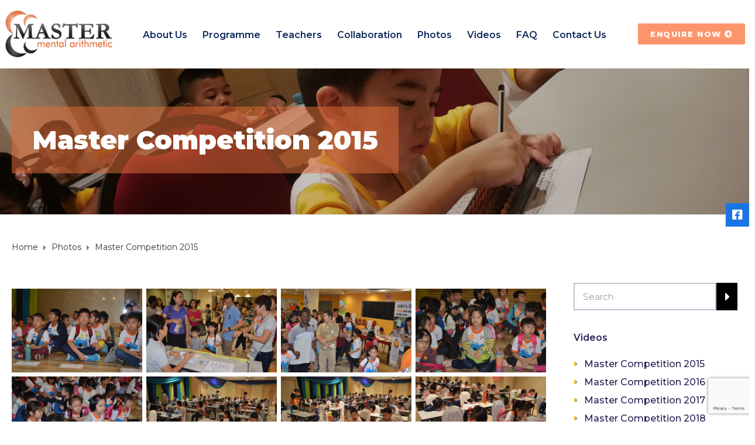

--- FILE ---
content_type: text/html; charset=UTF-8
request_url: https://master2u.net/photos/master-competition-2015/
body_size: 14251
content:
<!DOCTYPE html>
<html class="no-js" lang="en-US">
<head>
	<meta charset="UTF-8"/>
	<meta http-equiv="X-UA-Compatible" content="IE=edge">
	<meta name="viewport" content="width=device-width, initial-scale=1">
	<title>Master Competition 2015 &#8211; Master Mental Arithmetic</title>
<meta name='robots' content='max-image-preview:large' />
<link rel='dns-prefetch' href='//fonts.googleapis.com' />
<link rel='preconnect' href='https://fonts.gstatic.com' crossorigin />
<link rel="alternate" type="application/rss+xml" title="Master Mental Arithmetic &raquo; Feed" href="https://master2u.net/feed/" />
<link rel="alternate" type="application/rss+xml" title="Master Mental Arithmetic &raquo; Comments Feed" href="https://master2u.net/comments/feed/" />
<link rel="alternate" title="oEmbed (JSON)" type="application/json+oembed" href="https://master2u.net/wp-json/oembed/1.0/embed?url=https%3A%2F%2Fmaster2u.net%2Fphotos%2Fmaster-competition-2015%2F" />
<link rel="alternate" title="oEmbed (XML)" type="text/xml+oembed" href="https://master2u.net/wp-json/oembed/1.0/embed?url=https%3A%2F%2Fmaster2u.net%2Fphotos%2Fmaster-competition-2015%2F&#038;format=xml" />
<style id='wp-img-auto-sizes-contain-inline-css' type='text/css'>
img:is([sizes=auto i],[sizes^="auto," i]){contain-intrinsic-size:3000px 1500px}
/*# sourceURL=wp-img-auto-sizes-contain-inline-css */
</style>
<style id='wp-emoji-styles-inline-css' type='text/css'>

	img.wp-smiley, img.emoji {
		display: inline !important;
		border: none !important;
		box-shadow: none !important;
		height: 1em !important;
		width: 1em !important;
		margin: 0 0.07em !important;
		vertical-align: -0.1em !important;
		background: none !important;
		padding: 0 !important;
	}
/*# sourceURL=wp-emoji-styles-inline-css */
</style>
<link rel='stylesheet' id='wp-block-library-css' href='https://master2u.net/wp-includes/css/dist/block-library/style.min.css?ver=6e0728ebb67d668afa587a54f804e703' type='text/css' media='all' />
<style id='global-styles-inline-css' type='text/css'>
:root{--wp--preset--aspect-ratio--square: 1;--wp--preset--aspect-ratio--4-3: 4/3;--wp--preset--aspect-ratio--3-4: 3/4;--wp--preset--aspect-ratio--3-2: 3/2;--wp--preset--aspect-ratio--2-3: 2/3;--wp--preset--aspect-ratio--16-9: 16/9;--wp--preset--aspect-ratio--9-16: 9/16;--wp--preset--color--black: #000000;--wp--preset--color--cyan-bluish-gray: #abb8c3;--wp--preset--color--white: #ffffff;--wp--preset--color--pale-pink: #f78da7;--wp--preset--color--vivid-red: #cf2e2e;--wp--preset--color--luminous-vivid-orange: #ff6900;--wp--preset--color--luminous-vivid-amber: #fcb900;--wp--preset--color--light-green-cyan: #7bdcb5;--wp--preset--color--vivid-green-cyan: #00d084;--wp--preset--color--pale-cyan-blue: #8ed1fc;--wp--preset--color--vivid-cyan-blue: #0693e3;--wp--preset--color--vivid-purple: #9b51e0;--wp--preset--gradient--vivid-cyan-blue-to-vivid-purple: linear-gradient(135deg,rgb(6,147,227) 0%,rgb(155,81,224) 100%);--wp--preset--gradient--light-green-cyan-to-vivid-green-cyan: linear-gradient(135deg,rgb(122,220,180) 0%,rgb(0,208,130) 100%);--wp--preset--gradient--luminous-vivid-amber-to-luminous-vivid-orange: linear-gradient(135deg,rgb(252,185,0) 0%,rgb(255,105,0) 100%);--wp--preset--gradient--luminous-vivid-orange-to-vivid-red: linear-gradient(135deg,rgb(255,105,0) 0%,rgb(207,46,46) 100%);--wp--preset--gradient--very-light-gray-to-cyan-bluish-gray: linear-gradient(135deg,rgb(238,238,238) 0%,rgb(169,184,195) 100%);--wp--preset--gradient--cool-to-warm-spectrum: linear-gradient(135deg,rgb(74,234,220) 0%,rgb(151,120,209) 20%,rgb(207,42,186) 40%,rgb(238,44,130) 60%,rgb(251,105,98) 80%,rgb(254,248,76) 100%);--wp--preset--gradient--blush-light-purple: linear-gradient(135deg,rgb(255,206,236) 0%,rgb(152,150,240) 100%);--wp--preset--gradient--blush-bordeaux: linear-gradient(135deg,rgb(254,205,165) 0%,rgb(254,45,45) 50%,rgb(107,0,62) 100%);--wp--preset--gradient--luminous-dusk: linear-gradient(135deg,rgb(255,203,112) 0%,rgb(199,81,192) 50%,rgb(65,88,208) 100%);--wp--preset--gradient--pale-ocean: linear-gradient(135deg,rgb(255,245,203) 0%,rgb(182,227,212) 50%,rgb(51,167,181) 100%);--wp--preset--gradient--electric-grass: linear-gradient(135deg,rgb(202,248,128) 0%,rgb(113,206,126) 100%);--wp--preset--gradient--midnight: linear-gradient(135deg,rgb(2,3,129) 0%,rgb(40,116,252) 100%);--wp--preset--font-size--small: 13px;--wp--preset--font-size--medium: 20px;--wp--preset--font-size--large: 36px;--wp--preset--font-size--x-large: 42px;--wp--preset--spacing--20: 0.44rem;--wp--preset--spacing--30: 0.67rem;--wp--preset--spacing--40: 1rem;--wp--preset--spacing--50: 1.5rem;--wp--preset--spacing--60: 2.25rem;--wp--preset--spacing--70: 3.38rem;--wp--preset--spacing--80: 5.06rem;--wp--preset--shadow--natural: 6px 6px 9px rgba(0, 0, 0, 0.2);--wp--preset--shadow--deep: 12px 12px 50px rgba(0, 0, 0, 0.4);--wp--preset--shadow--sharp: 6px 6px 0px rgba(0, 0, 0, 0.2);--wp--preset--shadow--outlined: 6px 6px 0px -3px rgb(255, 255, 255), 6px 6px rgb(0, 0, 0);--wp--preset--shadow--crisp: 6px 6px 0px rgb(0, 0, 0);}:where(.is-layout-flex){gap: 0.5em;}:where(.is-layout-grid){gap: 0.5em;}body .is-layout-flex{display: flex;}.is-layout-flex{flex-wrap: wrap;align-items: center;}.is-layout-flex > :is(*, div){margin: 0;}body .is-layout-grid{display: grid;}.is-layout-grid > :is(*, div){margin: 0;}:where(.wp-block-columns.is-layout-flex){gap: 2em;}:where(.wp-block-columns.is-layout-grid){gap: 2em;}:where(.wp-block-post-template.is-layout-flex){gap: 1.25em;}:where(.wp-block-post-template.is-layout-grid){gap: 1.25em;}.has-black-color{color: var(--wp--preset--color--black) !important;}.has-cyan-bluish-gray-color{color: var(--wp--preset--color--cyan-bluish-gray) !important;}.has-white-color{color: var(--wp--preset--color--white) !important;}.has-pale-pink-color{color: var(--wp--preset--color--pale-pink) !important;}.has-vivid-red-color{color: var(--wp--preset--color--vivid-red) !important;}.has-luminous-vivid-orange-color{color: var(--wp--preset--color--luminous-vivid-orange) !important;}.has-luminous-vivid-amber-color{color: var(--wp--preset--color--luminous-vivid-amber) !important;}.has-light-green-cyan-color{color: var(--wp--preset--color--light-green-cyan) !important;}.has-vivid-green-cyan-color{color: var(--wp--preset--color--vivid-green-cyan) !important;}.has-pale-cyan-blue-color{color: var(--wp--preset--color--pale-cyan-blue) !important;}.has-vivid-cyan-blue-color{color: var(--wp--preset--color--vivid-cyan-blue) !important;}.has-vivid-purple-color{color: var(--wp--preset--color--vivid-purple) !important;}.has-black-background-color{background-color: var(--wp--preset--color--black) !important;}.has-cyan-bluish-gray-background-color{background-color: var(--wp--preset--color--cyan-bluish-gray) !important;}.has-white-background-color{background-color: var(--wp--preset--color--white) !important;}.has-pale-pink-background-color{background-color: var(--wp--preset--color--pale-pink) !important;}.has-vivid-red-background-color{background-color: var(--wp--preset--color--vivid-red) !important;}.has-luminous-vivid-orange-background-color{background-color: var(--wp--preset--color--luminous-vivid-orange) !important;}.has-luminous-vivid-amber-background-color{background-color: var(--wp--preset--color--luminous-vivid-amber) !important;}.has-light-green-cyan-background-color{background-color: var(--wp--preset--color--light-green-cyan) !important;}.has-vivid-green-cyan-background-color{background-color: var(--wp--preset--color--vivid-green-cyan) !important;}.has-pale-cyan-blue-background-color{background-color: var(--wp--preset--color--pale-cyan-blue) !important;}.has-vivid-cyan-blue-background-color{background-color: var(--wp--preset--color--vivid-cyan-blue) !important;}.has-vivid-purple-background-color{background-color: var(--wp--preset--color--vivid-purple) !important;}.has-black-border-color{border-color: var(--wp--preset--color--black) !important;}.has-cyan-bluish-gray-border-color{border-color: var(--wp--preset--color--cyan-bluish-gray) !important;}.has-white-border-color{border-color: var(--wp--preset--color--white) !important;}.has-pale-pink-border-color{border-color: var(--wp--preset--color--pale-pink) !important;}.has-vivid-red-border-color{border-color: var(--wp--preset--color--vivid-red) !important;}.has-luminous-vivid-orange-border-color{border-color: var(--wp--preset--color--luminous-vivid-orange) !important;}.has-luminous-vivid-amber-border-color{border-color: var(--wp--preset--color--luminous-vivid-amber) !important;}.has-light-green-cyan-border-color{border-color: var(--wp--preset--color--light-green-cyan) !important;}.has-vivid-green-cyan-border-color{border-color: var(--wp--preset--color--vivid-green-cyan) !important;}.has-pale-cyan-blue-border-color{border-color: var(--wp--preset--color--pale-cyan-blue) !important;}.has-vivid-cyan-blue-border-color{border-color: var(--wp--preset--color--vivid-cyan-blue) !important;}.has-vivid-purple-border-color{border-color: var(--wp--preset--color--vivid-purple) !important;}.has-vivid-cyan-blue-to-vivid-purple-gradient-background{background: var(--wp--preset--gradient--vivid-cyan-blue-to-vivid-purple) !important;}.has-light-green-cyan-to-vivid-green-cyan-gradient-background{background: var(--wp--preset--gradient--light-green-cyan-to-vivid-green-cyan) !important;}.has-luminous-vivid-amber-to-luminous-vivid-orange-gradient-background{background: var(--wp--preset--gradient--luminous-vivid-amber-to-luminous-vivid-orange) !important;}.has-luminous-vivid-orange-to-vivid-red-gradient-background{background: var(--wp--preset--gradient--luminous-vivid-orange-to-vivid-red) !important;}.has-very-light-gray-to-cyan-bluish-gray-gradient-background{background: var(--wp--preset--gradient--very-light-gray-to-cyan-bluish-gray) !important;}.has-cool-to-warm-spectrum-gradient-background{background: var(--wp--preset--gradient--cool-to-warm-spectrum) !important;}.has-blush-light-purple-gradient-background{background: var(--wp--preset--gradient--blush-light-purple) !important;}.has-blush-bordeaux-gradient-background{background: var(--wp--preset--gradient--blush-bordeaux) !important;}.has-luminous-dusk-gradient-background{background: var(--wp--preset--gradient--luminous-dusk) !important;}.has-pale-ocean-gradient-background{background: var(--wp--preset--gradient--pale-ocean) !important;}.has-electric-grass-gradient-background{background: var(--wp--preset--gradient--electric-grass) !important;}.has-midnight-gradient-background{background: var(--wp--preset--gradient--midnight) !important;}.has-small-font-size{font-size: var(--wp--preset--font-size--small) !important;}.has-medium-font-size{font-size: var(--wp--preset--font-size--medium) !important;}.has-large-font-size{font-size: var(--wp--preset--font-size--large) !important;}.has-x-large-font-size{font-size: var(--wp--preset--font-size--x-large) !important;}
/*# sourceURL=global-styles-inline-css */
</style>

<style id='classic-theme-styles-inline-css' type='text/css'>
/*! This file is auto-generated */
.wp-block-button__link{color:#fff;background-color:#32373c;border-radius:9999px;box-shadow:none;text-decoration:none;padding:calc(.667em + 2px) calc(1.333em + 2px);font-size:1.125em}.wp-block-file__button{background:#32373c;color:#fff;text-decoration:none}
/*# sourceURL=/wp-includes/css/classic-themes.min.css */
</style>
<link rel='stylesheet' id='contact-form-7-css' href='https://master2u.net/wp-content/plugins/contact-form-7/includes/css/styles.css?ver=5.7.3' type='text/css' media='all' />
<link rel='stylesheet' id='mega-submenu-css' href='https://master2u.net/wp-content/plugins/mega-submenu/public/css/style.css?ver=1.3.2' type='text/css' media='all' />
<link rel='stylesheet' id='mega-submenu-woocommerce-css' href='https://master2u.net/wp-content/plugins/mega-submenu/public/css/woocommerce.css?ver=1.3.2' type='text/css' media='all' />
<link rel='stylesheet' id='ed-school-plugin-elementor-css' href='https://master2u.net/wp-content/plugins/ed-school-plugin/includes/elementor/assets/css/main.css?ver=6e0728ebb67d668afa587a54f804e703' type='text/css' media='all' />
<link rel='stylesheet' id='elementor-icons-css' href='https://master2u.net/wp-content/plugins/elementor/assets/lib/eicons/css/elementor-icons.min.css?ver=5.17.0' type='text/css' media='all' />
<link rel='stylesheet' id='elementor-frontend-legacy-css' href='https://master2u.net/wp-content/plugins/elementor/assets/css/frontend-legacy.min.css?ver=3.10.1' type='text/css' media='all' />
<link rel='stylesheet' id='elementor-frontend-css' href='https://master2u.net/wp-content/plugins/elementor/assets/css/frontend.min.css?ver=3.10.1' type='text/css' media='all' />
<link rel='stylesheet' id='elementor-post-3589-css' href='https://master2u.net/wp-content/uploads/elementor/css/post-3589.css?ver=1674788315' type='text/css' media='all' />
<link rel='stylesheet' id='font-awesome-5-all-css' href='https://master2u.net/wp-content/plugins/elementor/assets/lib/font-awesome/css/all.min.css?ver=3.10.1' type='text/css' media='all' />
<link rel='stylesheet' id='font-awesome-4-shim-css' href='https://master2u.net/wp-content/plugins/elementor/assets/lib/font-awesome/css/v4-shims.min.css?ver=3.10.1' type='text/css' media='all' />
<link rel='stylesheet' id='elementor-post-3964-css' href='https://master2u.net/wp-content/uploads/elementor/css/post-3964.css?ver=1674788675' type='text/css' media='all' />
<link rel='stylesheet' id='font-awesome-css' href='https://master2u.net/wp-content/plugins/elementor/assets/lib/font-awesome/css/font-awesome.min.css?ver=4.7.0' type='text/css' media='all' />
<link rel='stylesheet' id='ed-school-plugin-style-css' href='https://master2u.net/wp-content/plugins/ed-school-plugin/public/css/style.css?ver=6e0728ebb67d668afa587a54f804e703' type='text/css' media='all' />
<link rel='stylesheet' id='groundwork-grid-css' href='https://master2u.net/wp-content/themes/ed-school/assets/css/groundwork-responsive.css?ver=6e0728ebb67d668afa587a54f804e703' type='text/css' media='all' />
<link rel='stylesheet' id='ed-school-theme-icons-css' href='https://master2u.net/wp-content/themes/ed-school/assets/css/theme-icons.css?ver=6e0728ebb67d668afa587a54f804e703' type='text/css' media='all' />
<link rel='stylesheet' id='ed-school-style-css' href='https://master2u.net/wp-content/themes/ed-school/style.css?ver=6e0728ebb67d668afa587a54f804e703' type='text/css' media='all' />
<style id='ed-school-style-inline-css' type='text/css'>
.header-mobile {display: none;}@media screen and (max-width:1100px) {.header-left {padding-left: 0;}.wh-header, .wh-top-bar {display: none;}.header-mobile {display: block;}}
/*# sourceURL=ed-school-style-inline-css */
</style>
<link rel='stylesheet' id='magnific-popup-css' href='https://master2u.net/wp-content/plugins/ed-school-plugin/includes/elementor/widgets/video-popup/assets/magnific-popup.css?ver=6e0728ebb67d668afa587a54f804e703' type='text/css' media='all' />
<link rel="preload" as="style" href="https://fonts.googleapis.com/css?family=Montserrat:100,200,300,400,500,600,700,800,900,100italic,200italic,300italic,400italic,500italic,600italic,700italic,800italic,900italic&#038;subset=latin&#038;display=swap&#038;ver=1650002723" /><link rel="stylesheet" href="https://fonts.googleapis.com/css?family=Montserrat:100,200,300,400,500,600,700,800,900,100italic,200italic,300italic,400italic,500italic,600italic,700italic,800italic,900italic&#038;subset=latin&#038;display=swap&#038;ver=1650002723" media="print" onload="this.media='all'"><noscript><link rel="stylesheet" href="https://fonts.googleapis.com/css?family=Montserrat:100,200,300,400,500,600,700,800,900,100italic,200italic,300italic,400italic,500italic,600italic,700italic,800italic,900italic&#038;subset=latin&#038;display=swap&#038;ver=1650002723" /></noscript><link rel='stylesheet' id='ed_school_options_style-css' href='//master2u.net/wp-content/uploads/ed_school_options_style.css?ver=6e0728ebb67d668afa587a54f804e703' type='text/css' media='all' />
<style id='ed_school_options_style-inline-css' type='text/css'>
.menu-label {
    background: #ffbc59;
    border-radius: 2px;
    color: #fff;
    font-family: "Libre Franklin";
    font-size: 0.5em;
    font-weight: 900;
    margin-left: 6px;
    padding: 2px 5px 2px 5px;
    position: relative;
    top: -3px;
}

/* Course button and link colors */
.linp-featured-courses-carousel .course-link-btn {
    background-color: #2690b1;
}
.linp-featured-courses-carousel .course-link-btn:hover {
    background-color: #1f82a1;
}
.linp-featured-courses-carousel .course-meta li a {
    color: #2690b1;
}

.page-title {
    background: #ff7d0087;
    padding: 30px 35px;
    display: inline-block;
    /*min-width: 50%;*/
}

.page-title:after {
    content: "\f0dd" !important;
    font-family: FontAwesome !important;
    font-size: 1em;
    font-weight: normal;
    position: relative;
    bottom: 0;
    display: none;
    left: 0;
    line-height: 0.7em;
}

.single-tribe_events .page-title {
    padding: 0;
    background: transparent;
}
.single-tribe_events .page-title:after {
    content: "" !important;
}.wh-page-title-bar{background-image:url(https://master2u.net/wp-content/uploads/2022/03/banner-photo.jpg)}
.highlight-text em {
    color: #ffc600; 
    font-style: normal;
}.vc_custom_1487943968681{padding-top: 0px !important;}.vc_custom_1490705636368{background: #2d2d2d url(https://ed.aislinthemes.com/app/uploads/2017/01/test.png?id=1244) !important;}.vc_custom_1490007198609{margin-bottom: 0px !important;padding-bottom: 60px !important;background-color: #eaeaea !important;}.vc_custom_1490007556855{margin-bottom: 0px !important;}.vc_custom_1490007547463{margin-bottom: 0px !important;}.vc_custom_1486560411151{margin-bottom: 20px !important;}.vc_custom_1486560271777{margin-bottom: 25px !important;}.vc_custom_1486560415448{margin-bottom: 20px !important;}.vc_custom_1486632797689{margin-bottom: 7px !important;}.vc_custom_1486632807396{margin-bottom: 7px !important;}.vc_custom_1486632815438{margin-bottom: 7px !important;}.vc_custom_1486632823248{margin-bottom: 7px !important;}.vc_custom_1486632832575{margin-bottom: 7px !important;}.vc_custom_1486632841580{margin-bottom: 7px !important;}.vc_custom_1486632428185{margin-bottom: 20px !important;}.vc_custom_1486632453789{margin-bottom: 7px !important;}.vc_custom_1486632488541{margin-bottom: 7px !important;}.vc_custom_1486632731737{margin-bottom: 7px !important;}.vc_custom_1486632739990{margin-bottom: 7px !important;}.vc_custom_1486632747334{margin-bottom: 7px !important;}.vc_custom_1486632759381{margin-bottom: 7px !important;}.vc_custom_1486632768036{margin-bottom: 7px !important;}.vc_custom_1486633475346{margin-bottom: 20px !important;}.vc_custom_1490007805898{margin-bottom: 0px !important;}.vc_custom_1490007809489{margin-bottom: 0px !important;}.vc_custom_1486996950167{margin-bottom: 7px !important;padding-left: 25px !important;}.vc_custom_1486997002773{margin-bottom: 7px !important;padding-left: 25px !important;}.vc_custom_1486997002773{margin-bottom: 7px !important;padding-left: 25px !important;}.vc_custom_1486997002773{margin-bottom: 7px !important;padding-left: 25px !important;}.vc_custom_1491466992847{margin-bottom: 0px !important;padding-top: 25px !important;padding-bottom: 10px !important;}.vc_custom_1491466989293{margin-bottom: 0px !important;padding-top: 25px !important;padding-bottom: 10px !important;}
/*# sourceURL=ed_school_options_style-inline-css */
</style>
<link rel='stylesheet' id='elementor-post-430-css' href='https://master2u.net/wp-content/uploads/elementor/css/post-430.css?ver=1674788616' type='text/css' media='all' />
<link rel='stylesheet' id='elementor-post-436-css' href='https://master2u.net/wp-content/uploads/elementor/css/post-436.css?ver=1674788616' type='text/css' media='all' />
<link rel='stylesheet' id='google-fonts-1-css' href='https://fonts.googleapis.com/css?family=Roboto%3A100%2C100italic%2C200%2C200italic%2C300%2C300italic%2C400%2C400italic%2C500%2C500italic%2C600%2C600italic%2C700%2C700italic%2C800%2C800italic%2C900%2C900italic%7CRoboto+Slab%3A100%2C100italic%2C200%2C200italic%2C300%2C300italic%2C400%2C400italic%2C500%2C500italic%2C600%2C600italic%2C700%2C700italic%2C800%2C800italic%2C900%2C900italic%7CMontserrat%3A100%2C100italic%2C200%2C200italic%2C300%2C300italic%2C400%2C400italic%2C500%2C500italic%2C600%2C600italic%2C700%2C700italic%2C800%2C800italic%2C900%2C900italic&#038;display=auto&#038;ver=6.9' type='text/css' media='all' />
<link rel='stylesheet' id='elementor-icons-shared-0-css' href='https://master2u.net/wp-content/plugins/elementor/assets/lib/font-awesome/css/fontawesome.min.css?ver=5.15.3' type='text/css' media='all' />
<link rel='stylesheet' id='elementor-icons-fa-solid-css' href='https://master2u.net/wp-content/plugins/elementor/assets/lib/font-awesome/css/solid.min.css?ver=5.15.3' type='text/css' media='all' />
<link rel='stylesheet' id='elementor-icons-fa-regular-css' href='https://master2u.net/wp-content/plugins/elementor/assets/lib/font-awesome/css/regular.min.css?ver=5.15.3' type='text/css' media='all' />
<link rel="preconnect" href="https://fonts.gstatic.com/" crossorigin><script type="text/javascript" src="https://master2u.net/wp-includes/js/jquery/jquery.min.js?ver=3.7.1" id="jquery-core-js"></script>
<script type="text/javascript" src="https://master2u.net/wp-includes/js/jquery/jquery-migrate.min.js?ver=3.4.1" id="jquery-migrate-js"></script>
<script type="text/javascript" id="mega-submenu-js-extra">
/* <![CDATA[ */
var msm_mega_submenu = {"data":{"submenu_items_position_relative":0,"mobile_menu_trigger_click_bellow":768}};
//# sourceURL=mega-submenu-js-extra
/* ]]> */
</script>
<script type="text/javascript" src="https://master2u.net/wp-content/plugins/mega-submenu/public/js/msm-main.min.js?ver=1.3.2" id="mega-submenu-js"></script>
<script type="text/javascript" src="https://master2u.net/wp-content/plugins/elementor/assets/lib/font-awesome/js/v4-shims.min.js?ver=3.10.1" id="font-awesome-4-shim-js"></script>
<script type="text/javascript" src="https://master2u.net/wp-content/themes/ed-school/assets/js/vendor/modernizr-2.7.0.min.js" id="modernizr-js"></script>
<link rel="https://api.w.org/" href="https://master2u.net/wp-json/" /><link rel="alternate" title="JSON" type="application/json" href="https://master2u.net/wp-json/wp/v2/pages/3964" /><link rel="EditURI" type="application/rsd+xml" title="RSD" href="https://master2u.net/xmlrpc.php?rsd" />
<link rel="canonical" href="https://master2u.net/photos/master-competition-2015/" />
<meta name="generator" content="Redux 4.3.24" />
<style type="text/css" id="breadcrumb-trail-css">.breadcrumbs .trail-browse,.breadcrumbs .trail-items,.breadcrumbs .trail-items li {display: inline-block;margin:0;padding: 0;border:none;background:transparent;text-indent: 0;}.breadcrumbs .trail-browse {font-size: inherit;font-style:inherit;font-weight: inherit;color: inherit;}.breadcrumbs .trail-items {list-style: none;}.trail-items li::after {content: "\002F";padding: 0 0.5em;}.trail-items li:last-of-type::after {display: none;}</style>
<meta name="generator" content="Powered by Slider Revolution 6.6.8 - responsive, Mobile-Friendly Slider Plugin for WordPress with comfortable drag and drop interface." />
<link rel="icon" href="https://master2u.net/wp-content/uploads/2022/03/favicon-150x150.png" sizes="32x32" />
<link rel="icon" href="https://master2u.net/wp-content/uploads/2022/03/favicon-204x204.png" sizes="192x192" />
<link rel="apple-touch-icon" href="https://master2u.net/wp-content/uploads/2022/03/favicon-204x204.png" />
<meta name="msapplication-TileImage" content="https://master2u.net/wp-content/uploads/2022/03/favicon.png" />
<script>function setREVStartSize(e){
			//window.requestAnimationFrame(function() {
				window.RSIW = window.RSIW===undefined ? window.innerWidth : window.RSIW;
				window.RSIH = window.RSIH===undefined ? window.innerHeight : window.RSIH;
				try {
					var pw = document.getElementById(e.c).parentNode.offsetWidth,
						newh;
					pw = pw===0 || isNaN(pw) || (e.l=="fullwidth" || e.layout=="fullwidth") ? window.RSIW : pw;
					e.tabw = e.tabw===undefined ? 0 : parseInt(e.tabw);
					e.thumbw = e.thumbw===undefined ? 0 : parseInt(e.thumbw);
					e.tabh = e.tabh===undefined ? 0 : parseInt(e.tabh);
					e.thumbh = e.thumbh===undefined ? 0 : parseInt(e.thumbh);
					e.tabhide = e.tabhide===undefined ? 0 : parseInt(e.tabhide);
					e.thumbhide = e.thumbhide===undefined ? 0 : parseInt(e.thumbhide);
					e.mh = e.mh===undefined || e.mh=="" || e.mh==="auto" ? 0 : parseInt(e.mh,0);
					if(e.layout==="fullscreen" || e.l==="fullscreen")
						newh = Math.max(e.mh,window.RSIH);
					else{
						e.gw = Array.isArray(e.gw) ? e.gw : [e.gw];
						for (var i in e.rl) if (e.gw[i]===undefined || e.gw[i]===0) e.gw[i] = e.gw[i-1];
						e.gh = e.el===undefined || e.el==="" || (Array.isArray(e.el) && e.el.length==0)? e.gh : e.el;
						e.gh = Array.isArray(e.gh) ? e.gh : [e.gh];
						for (var i in e.rl) if (e.gh[i]===undefined || e.gh[i]===0) e.gh[i] = e.gh[i-1];
											
						var nl = new Array(e.rl.length),
							ix = 0,
							sl;
						e.tabw = e.tabhide>=pw ? 0 : e.tabw;
						e.thumbw = e.thumbhide>=pw ? 0 : e.thumbw;
						e.tabh = e.tabhide>=pw ? 0 : e.tabh;
						e.thumbh = e.thumbhide>=pw ? 0 : e.thumbh;
						for (var i in e.rl) nl[i] = e.rl[i]<window.RSIW ? 0 : e.rl[i];
						sl = nl[0];
						for (var i in nl) if (sl>nl[i] && nl[i]>0) { sl = nl[i]; ix=i;}
						var m = pw>(e.gw[ix]+e.tabw+e.thumbw) ? 1 : (pw-(e.tabw+e.thumbw)) / (e.gw[ix]);
						newh =  (e.gh[ix] * m) + (e.tabh + e.thumbh);
					}
					var el = document.getElementById(e.c);
					if (el!==null && el) el.style.height = newh+"px";
					el = document.getElementById(e.c+"_wrapper");
					if (el!==null && el) {
						el.style.height = newh+"px";
						el.style.display = "block";
					}
				} catch(e){
					console.log("Failure at Presize of Slider:" + e)
				}
			//});
		  };</script>
		<style type="text/css" id="wp-custom-css">
			ul {
  list-style-type: disc !important;
}

menu, ol, ul {
  margin: 7px 0px !important; 
}

.page-title {
    background: #de6c3a87 !important; 
}


.wh-content {
    padding-bottom: 0px !important;
}

.elementor-page .wh-content .one.whole.wh-padding {
     padding-bottom: 0px !important;
}

.sf-menu.wh-menu-main li > a {
    margin: 0 13px;
    padding: 0px 0 0 !important;
    border-top: 4px solid transparent;
}


.wh-video-popup .overlay h2 {
    font-size: 13px!important;
    text-transform: uppercase!important;
    letter-spacing: 2px!important;
    font-weight: 400!important;
 
}

.wh-video-popup .overlay p {
    color: #fff!important;
    font-size: 28px;
    font-weight: 700;
    line-height: 21px;
}

.elementor-accordion .elementor-tab-title {
    border-bottom: 1px solid #cecece!important;
}

.elementor-4241 .elementor-element.elementor-element-504594e .elementor-accordion-item .elementor-tab-title.elementor-active {
    border-bottom: 1px solid #cecece!important;
}


button, .button, input[type="submit"], input[type="button"], input[type="reset"], .wh-button, .elementor-button, .course-meta .register a, #tribe-events .tribe-events-button, #tribe-bar-form .tribe-bar-submit input[type=submit], a.view-results, a.view-results-link, a.sensei-certificate-link, .sensei-course-filters li a, li.msm-menu-item .msm-submenu a.wh-button, .course-container a.button, .course a.button, .lesson a.button, .quiz a.button, .course-container a.button:visited, .course a.button:visited, .lesson a.button:visited, .quiz a.button:visited, .course-container a.comment-reply-link, .course a.comment-reply-link, .lesson a.comment-reply-link, .quiz a.comment-reply-link, .course-container #commentform #submit, .course #commentform #submit, .lesson #commentform #submit, .quiz #commentform #submit, .course-container .submit, .course .submit, .lesson .submit, .quiz .submit, .course-container input[type=submit], .course input[type=submit], .lesson input[type=submit], .quiz input[type=submit], .course-container input.button, .course input.button, .lesson input.button, .quiz input.button, .course-container button.button, .course button.button, .lesson button.button, .quiz button.button, .woocommerce a.button.add_to_cart_button{
	background-color:#FC956C;
	border: 1px solid #FC956C;
}

button:hover, .button:hover, input[type="submit"]:hover, input[type="button"]:hover, input[type="reset"]:hover, .wh-button:hover, .elementor-button:hover, .course-meta .register a:hover, #tribe-events .tribe-events-button:hover, #tribe-bar-form .tribe-bar-submit input[type=submit]:hover, a.view-results:hover, a.view-results-link:hover, a.sensei-certificate-link:hover, .sensei-course-filters li a:hover, li.msm-menu-item .msm-submenu a.wh-button:hover, .course-container a.button:hover, .course a.button:hover, .lesson a.button:hover, .quiz a.button:hover, .course-container a.button:visited:hover, .course a.button:visited:hover, .lesson a.button:visited:hover, .quiz a.button:visited:hover, .course-container a.comment-reply-link:hover, .course a.comment-reply-link:hover, .lesson a.comment-reply-link:hover, .quiz a.comment-reply-link:hover, .course-container #commentform #submit:hover, .course #commentform #submit:hover, .lesson #commentform #submit:hover, .quiz #commentform #submit:hover, .course-container .submit:hover, .course .submit:hover, .lesson .submit:hover, .quiz .submit:hover, .course-container input[type=submit]:hover, .course input[type=submit]:hover, .lesson input[type=submit]:hover, .quiz input[type=submit]:hover, .course-container input.button:hover, .course input.button:hover, .lesson input.button:hover, .quiz input.button:hover, .course-container button.button:hover, .course button.button:hover, .lesson button.button:hover, .quiz button.button:hover, .woocommerce a.button.add_to_cart_button:hover, button:focus, .button:focus, input[type="submit"]:focus, input[type="button"]:focus, input[type="reset"]:focus, .wh-button:focus, .elementor-button:focus, .course-meta .register a:focus, #tribe-events .tribe-events-button:focus, #tribe-bar-form .tribe-bar-submit input[type=submit]:focus, a.view-results:focus, a.view-results-link:focus, a.sensei-certificate-link:focus, .sensei-course-filters li a:focus, li.msm-menu-item .msm-submenu a.wh-button:focus, .course-container a.button:focus, .course a.button:focus, .lesson a.button:focus, .quiz a.button:focus, .course-container a.button:visited:focus, .course a.button:visited:focus, .lesson a.button:visited:focus, .quiz a.button:visited:focus, .course-container a.comment-reply-link:focus, .course a.comment-reply-link:focus, .lesson a.comment-reply-link:focus, .quiz a.comment-reply-link:focus, .course-container #commentform #submit:focus, .course #commentform #submit:focus, .lesson #commentform #submit:focus, .quiz #commentform #submit:focus, .course-container .submit:focus, .course .submit:focus, .lesson .submit:focus, .quiz .submit:focus, .course-container input[type=submit]:focus, .course input[type=submit]:focus, .lesson input[type=submit]:focus, .quiz input[type=submit]:focus, .course-container input.button:focus, .course input.button:focus, .lesson input.button:focus, .quiz input.button:focus, .course-container button.button:focus, .course button.button:focus, .lesson button.button:focus, .quiz button.button:focus, .woocommerce a.button.add_to_cart_button:focus {
    background-color: #E58D67;
    border: 1px solid #E58D67;
    color: #fff;
}

#scrollUp {
    bottom: 0px;
    right: 30px;
    width: 70px;
    height: 70px;
    margin-bottom: -10px;
    padding: 10px 5px;
    font-family: sans-serif;
    font-size: 32px;
    line-height: 40px;
    text-align: center;
    text-decoration: none;
    text-shadow: 0 1px 0 #fff;
    color: #000000;
}

.text-white{
	color:#fff;
}

.elementor-element .linp-post-list.layout_4 .content {
	display:none;
}

.categories-links{
	display:none;
}

.author  {
	display:none;
}

#comments, #respond {
  margin-bottom: 30px;
  display: none;
}

#scrollUp {
    right: 81px !important;
}		</style>
		<link rel='stylesheet' id='redux-custom-fonts-css-css' href='//master2u.net/wp-content/uploads/redux/custom-fonts/fonts.css?ver=1768786588' type='text/css' media='all' />
<link rel='stylesheet' id='sticky-buttons-fontawesome-css' href='https://master2u.net/wp-content/plugins/sticky-buttons/vendors/fontawesome/css/fontawesome-all.min.css?ver=5.15.3' type='text/css' media='all' />
<link rel='stylesheet' id='sticky-buttons-css' href='https://master2u.net/wp-content/plugins/sticky-buttons/public/assets/css/style.min.css?ver=3.0.1' type='text/css' media='all' />
<style id='sticky-buttons-inline-css' type='text/css'>
#sticky-buttons-1 {z-index:9;}#sticky-buttons-1 li:nth-child(1) .sb-icon {color:rgb(255,255,255);background:rgb(27,116,228);}#sticky-buttons-1 li:nth-child(1) .sb-label {color:rgb(27,116,228);background:rgb(255,255,255);}#sticky-buttons-1 li:nth-child(1):hover .sb-icon {color:rgb(27,116,228);background:rgb(255,255,255);}
/*# sourceURL=sticky-buttons-inline-css */
</style>
<link rel='stylesheet' id='e-animations-css' href='https://master2u.net/wp-content/plugins/elementor/assets/lib/animations/animations.min.css?ver=3.10.1' type='text/css' media='all' />
<link rel='stylesheet' id='rs-plugin-settings-css' href='https://master2u.net/wp-content/plugins/revslider/public/assets/css/rs6.css?ver=6.6.8' type='text/css' media='all' />
<style id='rs-plugin-settings-inline-css' type='text/css'>
#rs-demo-id {}
/*# sourceURL=rs-plugin-settings-inline-css */
</style>
</head>
<body data-rsssl=1 class="wp-singular page-template-default page page-id-3964 page-child parent-pageid-3929 wp-custom-logo wp-theme-ed-school header-top page-title-enabled elementor-default elementor-kit-3589 elementor-page elementor-page-3964">
		<div class="header-mobile">
				<div data-elementor-type="wp-post" data-elementor-id="429" class="elementor elementor-429">
						<div class="elementor-inner">
				<div class="elementor-section-wrap">
									<section class="elementor-section elementor-top-section elementor-element elementor-element-a812ce4 elementor-section-boxed elementor-section-height-default elementor-section-height-default" data-id="a812ce4" data-element_type="section">
						<div class="elementor-container elementor-column-gap-default">
							<div class="elementor-row">
					<div class="elementor-column elementor-col-100 elementor-top-column elementor-element elementor-element-b798036" data-id="b798036" data-element_type="column">
			<div class="elementor-column-wrap elementor-element-populated">
							<div class="elementor-widget-wrap">
						<div class="left elementor-element elementor-element-09706a2 elementor-widget elementor-widget-scp_menu" data-id="09706a2" data-element_type="widget" data-widget_type="scp_menu.default">
				<div class="elementor-widget-container">
			<div id="wh-mobile-menu" class="respmenu-wrap">
	<div class="respmenu-header">
					<a href="https://master2u.net/" class="respmenu-header-logo-link">
				<img src="https://master2u.net/wp-content/uploads/2022/03/logo.png" class="respmenu-header-logo" alt="mobile-logo">
			</a>
				<div class="respmenu-open">
					<hr>
			<hr>
			<hr>
				</div>
	</div>
	<div class="menu-menu-container"><ul id="menu-menu-2" class="respmenu"><li class="menu-item menu-item-type-post_type menu-item-object-page menu-item-3714 msm-top-level-item"><a href="https://master2u.net/aboutus/">About Us</a></li>
<li class="menu-item menu-item-type-post_type menu-item-object-page menu-item-3804 msm-top-level-item"><a href="https://master2u.net/programme/">Programme</a></li>
<li class="menu-item menu-item-type-post_type menu-item-object-page menu-item-4202 msm-top-level-item"><a href="https://master2u.net/teacher/">Teachers</a></li>
<li class="menu-item menu-item-type-post_type menu-item-object-page menu-item-3927 msm-top-level-item"><a href="https://master2u.net/collaboration/">Collaboration</a></li>
<li class="menu-item menu-item-type-post_type menu-item-object-page current-page-ancestor menu-item-4200 msm-top-level-item"><a href="https://master2u.net/photos/">Photos</a></li>
<li class="menu-item menu-item-type-post_type menu-item-object-page menu-item-4389 msm-top-level-item"><a href="https://master2u.net/videos/">Videos</a></li>
<li class="menu-item menu-item-type-post_type menu-item-object-page menu-item-4388 msm-top-level-item"><a href="https://master2u.net/faq/">FAQ</a></li>
<li class="menu-item menu-item-type-post_type menu-item-object-page menu-item-4387 msm-top-level-item"><a href="https://master2u.net/contactus/">Contact us</a></li>
</ul></div></div>
		</div>
				</div>
						</div>
					</div>
		</div>
								</div>
					</div>
		</section>
									</div>
			</div>
					</div>
			</div>
		<div class="cbp-row wh-header top wh-sticky-header-enabled">
				<div data-elementor-type="wp-post" data-elementor-id="430" class="elementor elementor-430">
						<div class="elementor-inner">
				<div class="elementor-section-wrap">
									<section class="elementor-section elementor-top-section elementor-element elementor-element-84ec342 elementor-section-boxed elementor-section-height-default elementor-section-height-default" data-id="84ec342" data-element_type="section">
						<div class="elementor-container elementor-column-gap-default">
							<div class="elementor-row">
					<div class="elementor-column elementor-col-16 elementor-top-column elementor-element elementor-element-091539d" data-id="091539d" data-element_type="column">
			<div class="elementor-column-wrap elementor-element-populated">
							<div class="elementor-widget-wrap">
						<div class="elementor-element elementor-element-06a5ad6 elementor-widget elementor-widget-scp_logo" data-id="06a5ad6" data-element_type="widget" data-widget_type="scp_logo.default">
				<div class="elementor-widget-container">
			<div class="elementor-image"><a href="https://master2u.net/"><img src="https://master2u.net/wp-content/uploads/2022/03/logo.png" alt="logo"/></a></div>		</div>
				</div>
						</div>
					</div>
		</div>
				<div class="elementor-column elementor-col-66 elementor-top-column elementor-element elementor-element-e66ee84" data-id="e66ee84" data-element_type="column">
			<div class="elementor-column-wrap elementor-element-populated">
							<div class="elementor-widget-wrap">
						<div class="center elementor-element elementor-element-78b2c31 elementor-widget elementor-widget-scp_menu" data-id="78b2c31" data-element_type="widget" data-widget_type="scp_menu.default">
				<div class="elementor-widget-container">
			<div id="cbp-menu-main" class="menu-menu-container"><ul id="menu-menu-3" class="sf-menu wh-menu-main center"><li class="menu-item menu-item-type-post_type menu-item-object-page menu-item-3714 msm-top-level-item"><a href="https://master2u.net/aboutus/">About Us</a></li>
<li class="menu-item menu-item-type-post_type menu-item-object-page menu-item-3804 msm-top-level-item"><a href="https://master2u.net/programme/">Programme</a></li>
<li class="menu-item menu-item-type-post_type menu-item-object-page menu-item-4202 msm-top-level-item"><a href="https://master2u.net/teacher/">Teachers</a></li>
<li class="menu-item menu-item-type-post_type menu-item-object-page menu-item-3927 msm-top-level-item"><a href="https://master2u.net/collaboration/">Collaboration</a></li>
<li class="menu-item menu-item-type-post_type menu-item-object-page current-page-ancestor menu-item-4200 msm-top-level-item"><a href="https://master2u.net/photos/">Photos</a></li>
<li class="menu-item menu-item-type-post_type menu-item-object-page menu-item-4389 msm-top-level-item"><a href="https://master2u.net/videos/">Videos</a></li>
<li class="menu-item menu-item-type-post_type menu-item-object-page menu-item-4388 msm-top-level-item"><a href="https://master2u.net/faq/">FAQ</a></li>
<li class="menu-item menu-item-type-post_type menu-item-object-page menu-item-4387 msm-top-level-item"><a href="https://master2u.net/contactus/">Contact us</a></li>
</ul></div>		</div>
				</div>
						</div>
					</div>
		</div>
				<div class="elementor-column elementor-col-16 elementor-top-column elementor-element elementor-element-8e6a84c" data-id="8e6a84c" data-element_type="column">
			<div class="elementor-column-wrap elementor-element-populated">
							<div class="elementor-widget-wrap">
						<div class="elementor-element elementor-element-c30a3b3 elementor-align-center elementor-widget elementor-widget-button" data-id="c30a3b3" data-element_type="widget" data-widget_type="button.default">
				<div class="elementor-widget-container">
					<div class="elementor-button-wrapper">
			<a href="/#online-enquiry" class="elementor-button-link elementor-button elementor-size-xs" role="button">
						<span class="elementor-button-content-wrapper">
							<span class="elementor-button-icon elementor-align-icon-right">
				<i aria-hidden="true" class="fas fa-arrow-circle-right"></i>			</span>
						<span class="elementor-button-text">ENQUIRE NOW</span>
		</span>
					</a>
		</div>
				</div>
				</div>
						</div>
					</div>
		</div>
								</div>
					</div>
		</section>
									</div>
			</div>
					</div>
			</div>
	<div class="cbp-row wh-page-title-bar">
					<div class="cbp-container">
				<div class="one whole wh-padding wh-page-title-wrapper">
					<h1 class="page-title">Master Competition 2015</h1>
																										</div>
					</div>
	</div>
		<div class="cbp-row wh-breadcrumbs-bar">
		<div class="cbp-container">
			<div class="one whole wh-padding wh-breadcrumbs-wrapper">
				<div class="wh-breadcrumbs align-left">
					<nav role="navigation" aria-label="Breadcrumbs" class="breadcrumb-trail breadcrumbs" itemprop="breadcrumb"><ul class="trail-items" itemscope itemtype="http://schema.org/BreadcrumbList"><meta name="numberOfItems" content="3" /><meta name="itemListOrder" content="Ascending" /><li itemprop="itemListElement" itemscope itemtype="http://schema.org/ListItem" class="trail-item trail-begin"><a href="https://master2u.net/" rel="home" itemprop="item"><span itemprop="name">Home</span></a><meta itemprop="position" content="1" /></li><li itemprop="itemListElement" itemscope itemtype="http://schema.org/ListItem" class="trail-item"><a href="https://master2u.net/photos/" itemprop="item"><span itemprop="name">Photos</span></a><meta itemprop="position" content="2" /></li><li itemprop="itemListElement" itemscope itemtype="http://schema.org/ListItem" class="trail-item trail-end"><span itemprop="item"><span itemprop="name">Master Competition 2015</span></span><meta itemprop="position" content="3" /></li></ul></nav>				</div>
			</div>
		</div>
	</div>
<div class="cbp-row wh-content">
	<div class="cbp-container">
		<div class="three fourths wh-padding wh-content-inner">
						<div data-elementor-type="wp-page" data-elementor-id="3964" class="elementor elementor-3964">
						<div class="elementor-inner">
				<div class="elementor-section-wrap">
									<section class="elementor-section elementor-top-section elementor-element elementor-element-811876c elementor-section-boxed elementor-section-height-default elementor-section-height-default" data-id="811876c" data-element_type="section">
						<div class="elementor-container elementor-column-gap-default">
							<div class="elementor-row">
					<div class="elementor-column elementor-col-100 elementor-top-column elementor-element elementor-element-acbbe5e" data-id="acbbe5e" data-element_type="column">
			<div class="elementor-column-wrap elementor-element-populated">
							<div class="elementor-widget-wrap">
						<div class="elementor-element elementor-element-082b569 gallery-spacing-custom elementor-widget elementor-widget-image-gallery" data-id="082b569" data-element_type="widget" data-widget_type="image-gallery.default">
				<div class="elementor-widget-container">
					<div class="elementor-image-gallery">
			
		<style type="text/css">
			#gallery-1 {
				margin: auto;
			}
			#gallery-1 .gallery-item {
				float: left;
				margin-top: 10px;
				text-align: center;
				width: 25%;
			}
			#gallery-1 img {
				border: 2px solid #cfcfcf;
			}
			#gallery-1 .gallery-caption {
				margin-left: 0;
			}
			/* see gallery_shortcode() in wp-includes/media.php */
		</style>
		<div id='gallery-1' class='gallery galleryid-3964 gallery-columns-4 gallery-size-full'><dl class='gallery-item'>
			<dt class='gallery-icon landscape'>
				<a data-elementor-open-lightbox="yes" data-elementor-lightbox-slideshow="082b569" data-elementor-lightbox-title="01" e-action-hash="#elementor-action%3Aaction%3Dlightbox%26settings%3DeyJpZCI6Mzk2OCwidXJsIjoiaHR0cHM6XC9cL21hc3RlcjJ1Lm5ldFwvd3AtY29udGVudFwvdXBsb2Fkc1wvMjAyMlwvMDNcLzAxLTMuanBnIiwic2xpZGVzaG93IjoiMDgyYjU2OSJ9" href='https://master2u.net/wp-content/uploads/2022/03/01-3.jpg'><img fetchpriority="high" decoding="async" width="1000" height="640" src="https://master2u.net/wp-content/uploads/2022/03/01-3.jpg" class="attachment-full size-full" alt="" srcset="https://master2u.net/wp-content/uploads/2022/03/01-3.jpg 1000w, https://master2u.net/wp-content/uploads/2022/03/01-3-300x192.jpg 300w" sizes="(max-width: 1000px) 100vw, 1000px" /></a>
			</dt></dl><dl class='gallery-item'>
			<dt class='gallery-icon landscape'>
				<a data-elementor-open-lightbox="yes" data-elementor-lightbox-slideshow="082b569" data-elementor-lightbox-title="02" e-action-hash="#elementor-action%3Aaction%3Dlightbox%26settings%3DeyJpZCI6Mzk2OSwidXJsIjoiaHR0cHM6XC9cL21hc3RlcjJ1Lm5ldFwvd3AtY29udGVudFwvdXBsb2Fkc1wvMjAyMlwvMDNcLzAyLTIuanBnIiwic2xpZGVzaG93IjoiMDgyYjU2OSJ9" href='https://master2u.net/wp-content/uploads/2022/03/02-2.jpg'><img decoding="async" width="1000" height="640" src="https://master2u.net/wp-content/uploads/2022/03/02-2.jpg" class="attachment-full size-full" alt="" srcset="https://master2u.net/wp-content/uploads/2022/03/02-2.jpg 1000w, https://master2u.net/wp-content/uploads/2022/03/02-2-300x192.jpg 300w" sizes="(max-width: 1000px) 100vw, 1000px" /></a>
			</dt></dl><dl class='gallery-item'>
			<dt class='gallery-icon landscape'>
				<a data-elementor-open-lightbox="yes" data-elementor-lightbox-slideshow="082b569" data-elementor-lightbox-title="03" e-action-hash="#elementor-action%3Aaction%3Dlightbox%26settings%3DeyJpZCI6Mzk3MCwidXJsIjoiaHR0cHM6XC9cL21hc3RlcjJ1Lm5ldFwvd3AtY29udGVudFwvdXBsb2Fkc1wvMjAyMlwvMDNcLzAzLTEuanBnIiwic2xpZGVzaG93IjoiMDgyYjU2OSJ9" href='https://master2u.net/wp-content/uploads/2022/03/03-1.jpg'><img decoding="async" width="1000" height="640" src="https://master2u.net/wp-content/uploads/2022/03/03-1.jpg" class="attachment-full size-full" alt="" srcset="https://master2u.net/wp-content/uploads/2022/03/03-1.jpg 1000w, https://master2u.net/wp-content/uploads/2022/03/03-1-300x192.jpg 300w" sizes="(max-width: 1000px) 100vw, 1000px" /></a>
			</dt></dl><dl class='gallery-item'>
			<dt class='gallery-icon landscape'>
				<a data-elementor-open-lightbox="yes" data-elementor-lightbox-slideshow="082b569" data-elementor-lightbox-title="04" e-action-hash="#elementor-action%3Aaction%3Dlightbox%26settings%3DeyJpZCI6Mzk3MSwidXJsIjoiaHR0cHM6XC9cL21hc3RlcjJ1Lm5ldFwvd3AtY29udGVudFwvdXBsb2Fkc1wvMjAyMlwvMDNcLzA0LTEuanBnIiwic2xpZGVzaG93IjoiMDgyYjU2OSJ9" href='https://master2u.net/wp-content/uploads/2022/03/04-1.jpg'><img loading="lazy" decoding="async" width="1000" height="640" src="https://master2u.net/wp-content/uploads/2022/03/04-1.jpg" class="attachment-full size-full" alt="" srcset="https://master2u.net/wp-content/uploads/2022/03/04-1.jpg 1000w, https://master2u.net/wp-content/uploads/2022/03/04-1-300x192.jpg 300w" sizes="auto, (max-width: 1000px) 100vw, 1000px" /></a>
			</dt></dl><br style="clear: both" /><dl class='gallery-item'>
			<dt class='gallery-icon landscape'>
				<a data-elementor-open-lightbox="yes" data-elementor-lightbox-slideshow="082b569" data-elementor-lightbox-title="05" e-action-hash="#elementor-action%3Aaction%3Dlightbox%26settings%3DeyJpZCI6Mzk3MiwidXJsIjoiaHR0cHM6XC9cL21hc3RlcjJ1Lm5ldFwvd3AtY29udGVudFwvdXBsb2Fkc1wvMjAyMlwvMDNcLzA1LTIuanBnIiwic2xpZGVzaG93IjoiMDgyYjU2OSJ9" href='https://master2u.net/wp-content/uploads/2022/03/05-2.jpg'><img loading="lazy" decoding="async" width="1000" height="640" src="https://master2u.net/wp-content/uploads/2022/03/05-2.jpg" class="attachment-full size-full" alt="" srcset="https://master2u.net/wp-content/uploads/2022/03/05-2.jpg 1000w, https://master2u.net/wp-content/uploads/2022/03/05-2-300x192.jpg 300w" sizes="auto, (max-width: 1000px) 100vw, 1000px" /></a>
			</dt></dl><dl class='gallery-item'>
			<dt class='gallery-icon landscape'>
				<a data-elementor-open-lightbox="yes" data-elementor-lightbox-slideshow="082b569" data-elementor-lightbox-title="06" e-action-hash="#elementor-action%3Aaction%3Dlightbox%26settings%3DeyJpZCI6Mzk3MywidXJsIjoiaHR0cHM6XC9cL21hc3RlcjJ1Lm5ldFwvd3AtY29udGVudFwvdXBsb2Fkc1wvMjAyMlwvMDNcLzA2LTIuanBnIiwic2xpZGVzaG93IjoiMDgyYjU2OSJ9" href='https://master2u.net/wp-content/uploads/2022/03/06-2.jpg'><img loading="lazy" decoding="async" width="1000" height="640" src="https://master2u.net/wp-content/uploads/2022/03/06-2.jpg" class="attachment-full size-full" alt="" srcset="https://master2u.net/wp-content/uploads/2022/03/06-2.jpg 1000w, https://master2u.net/wp-content/uploads/2022/03/06-2-300x192.jpg 300w" sizes="auto, (max-width: 1000px) 100vw, 1000px" /></a>
			</dt></dl><dl class='gallery-item'>
			<dt class='gallery-icon landscape'>
				<a data-elementor-open-lightbox="yes" data-elementor-lightbox-slideshow="082b569" data-elementor-lightbox-title="07" e-action-hash="#elementor-action%3Aaction%3Dlightbox%26settings%3DeyJpZCI6Mzk3NCwidXJsIjoiaHR0cHM6XC9cL21hc3RlcjJ1Lm5ldFwvd3AtY29udGVudFwvdXBsb2Fkc1wvMjAyMlwvMDNcLzA3LTEuanBnIiwic2xpZGVzaG93IjoiMDgyYjU2OSJ9" href='https://master2u.net/wp-content/uploads/2022/03/07-1.jpg'><img loading="lazy" decoding="async" width="1000" height="640" src="https://master2u.net/wp-content/uploads/2022/03/07-1.jpg" class="attachment-full size-full" alt="" srcset="https://master2u.net/wp-content/uploads/2022/03/07-1.jpg 1000w, https://master2u.net/wp-content/uploads/2022/03/07-1-300x192.jpg 300w" sizes="auto, (max-width: 1000px) 100vw, 1000px" /></a>
			</dt></dl><dl class='gallery-item'>
			<dt class='gallery-icon landscape'>
				<a data-elementor-open-lightbox="yes" data-elementor-lightbox-slideshow="082b569" data-elementor-lightbox-title="08" e-action-hash="#elementor-action%3Aaction%3Dlightbox%26settings%3DeyJpZCI6Mzk3NSwidXJsIjoiaHR0cHM6XC9cL21hc3RlcjJ1Lm5ldFwvd3AtY29udGVudFwvdXBsb2Fkc1wvMjAyMlwvMDNcLzA4LTIuanBnIiwic2xpZGVzaG93IjoiMDgyYjU2OSJ9" href='https://master2u.net/wp-content/uploads/2022/03/08-2.jpg'><img loading="lazy" decoding="async" width="1000" height="640" src="https://master2u.net/wp-content/uploads/2022/03/08-2.jpg" class="attachment-full size-full" alt="" srcset="https://master2u.net/wp-content/uploads/2022/03/08-2.jpg 1000w, https://master2u.net/wp-content/uploads/2022/03/08-2-300x192.jpg 300w" sizes="auto, (max-width: 1000px) 100vw, 1000px" /></a>
			</dt></dl><br style="clear: both" /><dl class='gallery-item'>
			<dt class='gallery-icon landscape'>
				<a data-elementor-open-lightbox="yes" data-elementor-lightbox-slideshow="082b569" data-elementor-lightbox-title="09" e-action-hash="#elementor-action%3Aaction%3Dlightbox%26settings%3DeyJpZCI6Mzk3NiwidXJsIjoiaHR0cHM6XC9cL21hc3RlcjJ1Lm5ldFwvd3AtY29udGVudFwvdXBsb2Fkc1wvMjAyMlwvMDNcLzA5LTEuanBnIiwic2xpZGVzaG93IjoiMDgyYjU2OSJ9" href='https://master2u.net/wp-content/uploads/2022/03/09-1.jpg'><img loading="lazy" decoding="async" width="1000" height="640" src="https://master2u.net/wp-content/uploads/2022/03/09-1.jpg" class="attachment-full size-full" alt="" srcset="https://master2u.net/wp-content/uploads/2022/03/09-1.jpg 1000w, https://master2u.net/wp-content/uploads/2022/03/09-1-300x192.jpg 300w" sizes="auto, (max-width: 1000px) 100vw, 1000px" /></a>
			</dt></dl><dl class='gallery-item'>
			<dt class='gallery-icon landscape'>
				<a data-elementor-open-lightbox="yes" data-elementor-lightbox-slideshow="082b569" data-elementor-lightbox-title="10" e-action-hash="#elementor-action%3Aaction%3Dlightbox%26settings%3DeyJpZCI6Mzk3NywidXJsIjoiaHR0cHM6XC9cL21hc3RlcjJ1Lm5ldFwvd3AtY29udGVudFwvdXBsb2Fkc1wvMjAyMlwvMDNcLzEwLmpwZyIsInNsaWRlc2hvdyI6IjA4MmI1NjkifQ%3D%3D" href='https://master2u.net/wp-content/uploads/2022/03/10.jpg'><img loading="lazy" decoding="async" width="1000" height="640" src="https://master2u.net/wp-content/uploads/2022/03/10.jpg" class="attachment-full size-full" alt="" srcset="https://master2u.net/wp-content/uploads/2022/03/10.jpg 1000w, https://master2u.net/wp-content/uploads/2022/03/10-300x192.jpg 300w" sizes="auto, (max-width: 1000px) 100vw, 1000px" /></a>
			</dt></dl><dl class='gallery-item'>
			<dt class='gallery-icon landscape'>
				<a data-elementor-open-lightbox="yes" data-elementor-lightbox-slideshow="082b569" data-elementor-lightbox-title="11" e-action-hash="#elementor-action%3Aaction%3Dlightbox%26settings%3DeyJpZCI6Mzk3OCwidXJsIjoiaHR0cHM6XC9cL21hc3RlcjJ1Lm5ldFwvd3AtY29udGVudFwvdXBsb2Fkc1wvMjAyMlwvMDNcLzExLmpwZyIsInNsaWRlc2hvdyI6IjA4MmI1NjkifQ%3D%3D" href='https://master2u.net/wp-content/uploads/2022/03/11.jpg'><img loading="lazy" decoding="async" width="1000" height="640" src="https://master2u.net/wp-content/uploads/2022/03/11.jpg" class="attachment-full size-full" alt="" srcset="https://master2u.net/wp-content/uploads/2022/03/11.jpg 1000w, https://master2u.net/wp-content/uploads/2022/03/11-300x192.jpg 300w" sizes="auto, (max-width: 1000px) 100vw, 1000px" /></a>
			</dt></dl><dl class='gallery-item'>
			<dt class='gallery-icon landscape'>
				<a data-elementor-open-lightbox="yes" data-elementor-lightbox-slideshow="082b569" data-elementor-lightbox-title="12" e-action-hash="#elementor-action%3Aaction%3Dlightbox%26settings%3DeyJpZCI6Mzk3OSwidXJsIjoiaHR0cHM6XC9cL21hc3RlcjJ1Lm5ldFwvd3AtY29udGVudFwvdXBsb2Fkc1wvMjAyMlwvMDNcLzEyLTIuanBnIiwic2xpZGVzaG93IjoiMDgyYjU2OSJ9" href='https://master2u.net/wp-content/uploads/2022/03/12-2.jpg'><img loading="lazy" decoding="async" width="1000" height="640" src="https://master2u.net/wp-content/uploads/2022/03/12-2.jpg" class="attachment-full size-full" alt="" srcset="https://master2u.net/wp-content/uploads/2022/03/12-2.jpg 1000w, https://master2u.net/wp-content/uploads/2022/03/12-2-300x192.jpg 300w" sizes="auto, (max-width: 1000px) 100vw, 1000px" /></a>
			</dt></dl><br style="clear: both" /><dl class='gallery-item'>
			<dt class='gallery-icon landscape'>
				<a data-elementor-open-lightbox="yes" data-elementor-lightbox-slideshow="082b569" data-elementor-lightbox-title="13" e-action-hash="#elementor-action%3Aaction%3Dlightbox%26settings%3DeyJpZCI6Mzk4MCwidXJsIjoiaHR0cHM6XC9cL21hc3RlcjJ1Lm5ldFwvd3AtY29udGVudFwvdXBsb2Fkc1wvMjAyMlwvMDNcLzEzLTEuanBnIiwic2xpZGVzaG93IjoiMDgyYjU2OSJ9" href='https://master2u.net/wp-content/uploads/2022/03/13-1.jpg'><img loading="lazy" decoding="async" width="1000" height="640" src="https://master2u.net/wp-content/uploads/2022/03/13-1.jpg" class="attachment-full size-full" alt="" srcset="https://master2u.net/wp-content/uploads/2022/03/13-1.jpg 1000w, https://master2u.net/wp-content/uploads/2022/03/13-1-300x192.jpg 300w" sizes="auto, (max-width: 1000px) 100vw, 1000px" /></a>
			</dt></dl><dl class='gallery-item'>
			<dt class='gallery-icon landscape'>
				<a data-elementor-open-lightbox="yes" data-elementor-lightbox-slideshow="082b569" data-elementor-lightbox-title="14" e-action-hash="#elementor-action%3Aaction%3Dlightbox%26settings%3DeyJpZCI6Mzk4MSwidXJsIjoiaHR0cHM6XC9cL21hc3RlcjJ1Lm5ldFwvd3AtY29udGVudFwvdXBsb2Fkc1wvMjAyMlwvMDNcLzE0LTEuanBnIiwic2xpZGVzaG93IjoiMDgyYjU2OSJ9" href='https://master2u.net/wp-content/uploads/2022/03/14-1.jpg'><img loading="lazy" decoding="async" width="1000" height="640" src="https://master2u.net/wp-content/uploads/2022/03/14-1.jpg" class="attachment-full size-full" alt="" srcset="https://master2u.net/wp-content/uploads/2022/03/14-1.jpg 1000w, https://master2u.net/wp-content/uploads/2022/03/14-1-300x192.jpg 300w" sizes="auto, (max-width: 1000px) 100vw, 1000px" /></a>
			</dt></dl><dl class='gallery-item'>
			<dt class='gallery-icon landscape'>
				<a data-elementor-open-lightbox="yes" data-elementor-lightbox-slideshow="082b569" data-elementor-lightbox-title="15" e-action-hash="#elementor-action%3Aaction%3Dlightbox%26settings%3DeyJpZCI6Mzk4MiwidXJsIjoiaHR0cHM6XC9cL21hc3RlcjJ1Lm5ldFwvd3AtY29udGVudFwvdXBsb2Fkc1wvMjAyMlwvMDNcLzE1LmpwZyIsInNsaWRlc2hvdyI6IjA4MmI1NjkifQ%3D%3D" href='https://master2u.net/wp-content/uploads/2022/03/15.jpg'><img loading="lazy" decoding="async" width="1000" height="640" src="https://master2u.net/wp-content/uploads/2022/03/15.jpg" class="attachment-full size-full" alt="" srcset="https://master2u.net/wp-content/uploads/2022/03/15.jpg 1000w, https://master2u.net/wp-content/uploads/2022/03/15-300x192.jpg 300w" sizes="auto, (max-width: 1000px) 100vw, 1000px" /></a>
			</dt></dl><dl class='gallery-item'>
			<dt class='gallery-icon landscape'>
				<a data-elementor-open-lightbox="yes" data-elementor-lightbox-slideshow="082b569" data-elementor-lightbox-title="16" e-action-hash="#elementor-action%3Aaction%3Dlightbox%26settings%3DeyJpZCI6Mzk4MywidXJsIjoiaHR0cHM6XC9cL21hc3RlcjJ1Lm5ldFwvd3AtY29udGVudFwvdXBsb2Fkc1wvMjAyMlwvMDNcLzE2LmpwZyIsInNsaWRlc2hvdyI6IjA4MmI1NjkifQ%3D%3D" href='https://master2u.net/wp-content/uploads/2022/03/16.jpg'><img loading="lazy" decoding="async" width="1000" height="640" src="https://master2u.net/wp-content/uploads/2022/03/16.jpg" class="attachment-full size-full" alt="" srcset="https://master2u.net/wp-content/uploads/2022/03/16.jpg 1000w, https://master2u.net/wp-content/uploads/2022/03/16-300x192.jpg 300w" sizes="auto, (max-width: 1000px) 100vw, 1000px" /></a>
			</dt></dl><br style="clear: both" /><dl class='gallery-item'>
			<dt class='gallery-icon landscape'>
				<a data-elementor-open-lightbox="yes" data-elementor-lightbox-slideshow="082b569" data-elementor-lightbox-title="17" e-action-hash="#elementor-action%3Aaction%3Dlightbox%26settings%3DeyJpZCI6Mzk4NCwidXJsIjoiaHR0cHM6XC9cL21hc3RlcjJ1Lm5ldFwvd3AtY29udGVudFwvdXBsb2Fkc1wvMjAyMlwvMDNcLzE3LmpwZyIsInNsaWRlc2hvdyI6IjA4MmI1NjkifQ%3D%3D" href='https://master2u.net/wp-content/uploads/2022/03/17.jpg'><img loading="lazy" decoding="async" width="1000" height="640" src="https://master2u.net/wp-content/uploads/2022/03/17.jpg" class="attachment-full size-full" alt="" srcset="https://master2u.net/wp-content/uploads/2022/03/17.jpg 1000w, https://master2u.net/wp-content/uploads/2022/03/17-300x192.jpg 300w" sizes="auto, (max-width: 1000px) 100vw, 1000px" /></a>
			</dt></dl><dl class='gallery-item'>
			<dt class='gallery-icon landscape'>
				<a data-elementor-open-lightbox="yes" data-elementor-lightbox-slideshow="082b569" data-elementor-lightbox-title="18" e-action-hash="#elementor-action%3Aaction%3Dlightbox%26settings%3DeyJpZCI6Mzk4NSwidXJsIjoiaHR0cHM6XC9cL21hc3RlcjJ1Lm5ldFwvd3AtY29udGVudFwvdXBsb2Fkc1wvMjAyMlwvMDNcLzE4LmpwZyIsInNsaWRlc2hvdyI6IjA4MmI1NjkifQ%3D%3D" href='https://master2u.net/wp-content/uploads/2022/03/18.jpg'><img loading="lazy" decoding="async" width="1000" height="640" src="https://master2u.net/wp-content/uploads/2022/03/18.jpg" class="attachment-full size-full" alt="" srcset="https://master2u.net/wp-content/uploads/2022/03/18.jpg 1000w, https://master2u.net/wp-content/uploads/2022/03/18-300x192.jpg 300w" sizes="auto, (max-width: 1000px) 100vw, 1000px" /></a>
			</dt></dl>
			<br style='clear: both' />
		</div>
		</div>
				</div>
				</div>
						</div>
					</div>
		</div>
								</div>
					</div>
		</section>
									</div>
			</div>
					</div>
				

		</div>
		<div class="wh-sidebar one fourth wh-padding">
				<div class="widget search-3 widget_search"><form role="search" method="get" class="search-form form-inline" action="https://master2u.net/">
	<input type="search" value="" name="s" class="search-field" placeholder="Search">
	<label class="hidden">Search for:</label>
	<button type="submit" class="search-submit"><i class="fa fa-caret-right"></i></button>
</form>
</div><div class="widget nav_menu-2 widget_nav_menu"><h5 class="widget-title">Videos</h5><div class="menu-videos-container"><ul id="menu-videos" class="menu"><li id="menu-item-4632" class="menu-item menu-item-type-post_type menu-item-object-page menu-item-4632 msm-top-level-item"><a href="https://master2u.net/videos/master-competition-2015/">Master Competition 2015</a></li>
<li id="menu-item-4643" class="menu-item menu-item-type-post_type menu-item-object-page menu-item-4643 msm-top-level-item"><a href="https://master2u.net/videos/master-competition-2016/">Master Competition 2016</a></li>
<li id="menu-item-4636" class="menu-item menu-item-type-post_type menu-item-object-page menu-item-4636 msm-top-level-item"><a href="https://master2u.net/videos/master-competition-2017/">Master Competition 2017</a></li>
<li id="menu-item-4634" class="menu-item menu-item-type-post_type menu-item-object-page menu-item-4634 msm-top-level-item"><a href="https://master2u.net/videos/master-abacus-competition-2018/">Master Competition 2018</a></li>
<li id="menu-item-4633" class="menu-item menu-item-type-post_type menu-item-object-page menu-item-4633 msm-top-level-item"><a href="https://master2u.net/videos/master-competition-2019/">Master Competition 2019</a></li>
<li id="menu-item-4642" class="menu-item menu-item-type-post_type menu-item-object-page menu-item-4642 msm-top-level-item"><a href="https://master2u.net/videos/pama-competition-2018/">PAMA Competition 2018</a></li>
<li id="menu-item-4641" class="menu-item menu-item-type-post_type menu-item-object-page menu-item-4641 msm-top-level-item"><a href="https://master2u.net/videos/teaching-learning-1/">Teaching &#038; Learning 1</a></li>
<li id="menu-item-4640" class="menu-item menu-item-type-post_type menu-item-object-page menu-item-4640 msm-top-level-item"><a href="https://master2u.net/videos/teaching-learning-2/">Teaching &#038; Learning 2</a></li>
<li id="menu-item-4639" class="menu-item menu-item-type-post_type menu-item-object-page menu-item-4639 msm-top-level-item"><a href="https://master2u.net/videos/teaching-learning-3/">Teaching &#038; Learning 3</a></li>
<li id="menu-item-4638" class="menu-item menu-item-type-post_type menu-item-object-page menu-item-4638 msm-top-level-item"><a href="https://master2u.net/videos/teaching-learning-4/">Teaching &#038; Learning 4</a></li>
</ul></div></div>		</div>
	</div>
</div>
	<div class="cbp-row wh-footer">
		<div class="cbp-container wh-padding">
					<div data-elementor-type="wp-post" data-elementor-id="436" class="elementor elementor-436">
						<div class="elementor-inner">
				<div class="elementor-section-wrap">
									<section class="elementor-section elementor-top-section elementor-element elementor-element-f337a0c elementor-section-stretched elementor-section-boxed elementor-section-height-default elementor-section-height-default" data-id="f337a0c" data-element_type="section" data-settings="{&quot;stretch_section&quot;:&quot;section-stretched&quot;,&quot;background_background&quot;:&quot;classic&quot;}">
						<div class="elementor-container elementor-column-gap-default">
							<div class="elementor-row">
					<div class="elementor-column elementor-col-100 elementor-top-column elementor-element elementor-element-8e74c75" data-id="8e74c75" data-element_type="column">
			<div class="elementor-column-wrap elementor-element-populated">
							<div class="elementor-widget-wrap">
						<section class="elementor-section elementor-inner-section elementor-element elementor-element-12b0bd5 elementor-section-boxed elementor-section-height-default elementor-section-height-default" data-id="12b0bd5" data-element_type="section">
						<div class="elementor-container elementor-column-gap-default">
							<div class="elementor-row">
					<div class="elementor-column elementor-col-33 elementor-inner-column elementor-element elementor-element-8049cb4" data-id="8049cb4" data-element_type="column">
			<div class="elementor-column-wrap elementor-element-populated">
							<div class="elementor-widget-wrap">
						<div class="elementor-element elementor-element-8ecde62 elementor-widget elementor-widget-heading" data-id="8ecde62" data-element_type="widget" data-widget_type="heading.default">
				<div class="elementor-widget-container">
			<h2 class="elementor-heading-title elementor-size-default">Do you have a 
contact ?</h2>		</div>
				</div>
						</div>
					</div>
		</div>
				<div class="elementor-column elementor-col-33 elementor-inner-column elementor-element elementor-element-35ad836" data-id="35ad836" data-element_type="column">
			<div class="elementor-column-wrap">
							<div class="elementor-widget-wrap">
								</div>
					</div>
		</div>
				<div class="elementor-column elementor-col-33 elementor-inner-column elementor-element elementor-element-23fafb8" data-id="23fafb8" data-element_type="column">
			<div class="elementor-column-wrap">
							<div class="elementor-widget-wrap">
								</div>
					</div>
		</div>
								</div>
					</div>
		</section>
				<section class="elementor-section elementor-inner-section elementor-element elementor-element-1345b75 elementor-section-boxed elementor-section-height-default elementor-section-height-default" data-id="1345b75" data-element_type="section">
						<div class="elementor-container elementor-column-gap-default">
							<div class="elementor-row">
					<div class="elementor-column elementor-col-33 elementor-inner-column elementor-element elementor-element-7ae58dc" data-id="7ae58dc" data-element_type="column">
			<div class="elementor-column-wrap elementor-element-populated">
							<div class="elementor-widget-wrap">
						<div class="elementor-element elementor-element-17a6b60 elementor-widget elementor-widget-heading" data-id="17a6b60" data-element_type="widget" data-widget_type="heading.default">
				<div class="elementor-widget-container">
			<h2 class="elementor-heading-title elementor-size-default">Get in touch with us to discuss it:</h2>		</div>
				</div>
				<div class="elementor-element elementor-element-43b956a elementor-widget elementor-widget-heading" data-id="43b956a" data-element_type="widget" data-widget_type="heading.default">
				<div class="elementor-widget-container">
			<h5 class="elementor-heading-title elementor-size-default">MASTER MENTAL ARITHMETIC</h5>		</div>
				</div>
				<div class="elementor-element elementor-element-b2325c5 elementor-widget elementor-widget-text-editor" data-id="b2325c5" data-element_type="widget" data-widget_type="text-editor.default">
				<div class="elementor-widget-container">
								<div class="elementor-text-editor elementor-clearfix">
				43-1, Jalan Temenggung 21/9, Bandar Mahkota Cheras, 43200 Cheras, Selangor, Malaysia.					</div>
						</div>
				</div>
						</div>
					</div>
		</div>
				<div class="elementor-column elementor-col-33 elementor-inner-column elementor-element elementor-element-9c221de" data-id="9c221de" data-element_type="column">
			<div class="elementor-column-wrap elementor-element-populated">
							<div class="elementor-widget-wrap">
						<div class="elementor-element elementor-element-38cf42f elementor-widget elementor-widget-heading" data-id="38cf42f" data-element_type="widget" data-widget_type="heading.default">
				<div class="elementor-widget-container">
			<h4 class="elementor-heading-title elementor-size-default">Contact Info</h4>		</div>
				</div>
				<div class="elementor-element elementor-element-9641813 elementor-widget elementor-widget-text-editor" data-id="9641813" data-element_type="widget" data-widget_type="text-editor.default">
				<div class="elementor-widget-container">
								<div class="elementor-text-editor elementor-clearfix">
				Tel: +6012-325 9090, +6012-388 1059<Br>
Email: <a class="text-white" href="mailto:masterarithmetic@gmail.com">masterarithmetic@gmail.com</a><br>
Facebook: mastermentalarithmetic					</div>
						</div>
				</div>
						</div>
					</div>
		</div>
				<div class="elementor-column elementor-col-33 elementor-inner-column elementor-element elementor-element-abaee36" data-id="abaee36" data-element_type="column">
			<div class="elementor-column-wrap elementor-element-populated">
							<div class="elementor-widget-wrap">
						<div class="elementor-element elementor-element-97f2d67 elementor-align-left elementor-widget elementor-widget-button" data-id="97f2d67" data-element_type="widget" data-widget_type="button.default">
				<div class="elementor-widget-container">
					<div class="elementor-button-wrapper">
			<a href="/#online-enquiry" class="elementor-button-link elementor-button elementor-size-lg" role="button">
						<span class="elementor-button-content-wrapper">
							<span class="elementor-button-icon elementor-align-icon-right">
				<i aria-hidden="true" class="fas fa-chevron-circle-right"></i>			</span>
						<span class="elementor-button-text">enquire now</span>
		</span>
					</a>
		</div>
				</div>
				</div>
				<div class="elementor-element elementor-element-6128701 elementor-align-left elementor-widget elementor-widget-button" data-id="6128701" data-element_type="widget" data-widget_type="button.default">
				<div class="elementor-widget-container">
					<div class="elementor-button-wrapper">
			<a href="/contactus" class="elementor-button-link elementor-button elementor-size-lg" role="button">
						<span class="elementor-button-content-wrapper">
							<span class="elementor-button-icon elementor-align-icon-right">
				<i aria-hidden="true" class="far fa-paper-plane"></i>			</span>
						<span class="elementor-button-text">contact us</span>
		</span>
					</a>
		</div>
				</div>
				</div>
						</div>
					</div>
		</div>
								</div>
					</div>
		</section>
						</div>
					</div>
		</div>
								</div>
					</div>
		</section>
				<section class="elementor-section elementor-top-section elementor-element elementor-element-1280290 elementor-section-stretched elementor-section-boxed elementor-section-height-default elementor-section-height-default" data-id="1280290" data-element_type="section" data-settings="{&quot;stretch_section&quot;:&quot;section-stretched&quot;,&quot;background_background&quot;:&quot;classic&quot;}">
						<div class="elementor-container elementor-column-gap-default">
							<div class="elementor-row">
					<div class="elementor-column elementor-col-100 elementor-top-column elementor-element elementor-element-4fa6272" data-id="4fa6272" data-element_type="column">
			<div class="elementor-column-wrap elementor-element-populated">
							<div class="elementor-widget-wrap">
						<div class="elementor-element elementor-element-ddfea4f elementor-widget elementor-widget-heading" data-id="ddfea4f" data-element_type="widget" data-widget_type="heading.default">
				<div class="elementor-widget-container">
			<h2 class="elementor-heading-title elementor-size-default">© 2022 Master Mental Arithmetic (002369052-H). All Rights Reserved. <a href="https://www.maximus.com.my" target="_blank">Designed & Developed by Maximus.</a></h2>		</div>
				</div>
						</div>
					</div>
		</div>
								</div>
					</div>
		</section>
									</div>
			</div>
					</div>
				</div>
	</div>

		<script>
			window.RS_MODULES = window.RS_MODULES || {};
			window.RS_MODULES.modules = window.RS_MODULES.modules || {};
			window.RS_MODULES.waiting = window.RS_MODULES.waiting || [];
			window.RS_MODULES.defered = true;
			window.RS_MODULES.moduleWaiting = window.RS_MODULES.moduleWaiting || {};
			window.RS_MODULES.type = 'compiled';
		</script>
		<script type="speculationrules">
{"prefetch":[{"source":"document","where":{"and":[{"href_matches":"/*"},{"not":{"href_matches":["/wp-*.php","/wp-admin/*","/wp-content/uploads/*","/wp-content/*","/wp-content/plugins/*","/wp-content/themes/ed-school/*","/*\\?(.+)"]}},{"not":{"selector_matches":"a[rel~=\"nofollow\"]"}},{"not":{"selector_matches":".no-prefetch, .no-prefetch a"}}]},"eagerness":"conservative"}]}
</script>
<ul class="sticky-buttons -right-center -square -medium -space" id="sticky-buttons-1"><li><a href="https://www.facebook.com/mastermentalarithmetic" ><span class="sb-icon fab fa-facebook-square"></span><span class="sb-label">Facebook</span></a></li></ul><script type="text/javascript" src="https://master2u.net/wp-content/plugins/contact-form-7/includes/swv/js/index.js?ver=5.7.3" id="swv-js"></script>
<script type="text/javascript" id="contact-form-7-js-extra">
/* <![CDATA[ */
var wpcf7 = {"api":{"root":"https://master2u.net/wp-json/","namespace":"contact-form-7/v1"}};
//# sourceURL=contact-form-7-js-extra
/* ]]> */
</script>
<script type="text/javascript" src="https://master2u.net/wp-content/plugins/contact-form-7/includes/js/index.js?ver=5.7.3" id="contact-form-7-js"></script>
<script type="text/javascript" src="https://master2u.net/wp-content/plugins/revslider/public/assets/js/rbtools.min.js?ver=6.6.8" defer async id="tp-tools-js"></script>
<script type="text/javascript" src="https://master2u.net/wp-content/plugins/revslider/public/assets/js/rs6.min.js?ver=6.6.8" defer async id="revmin-js"></script>
<script type="text/javascript" src="https://master2u.net/wp-content/plugins/ed-school-plugin/includes/elementor/assets/js/jquery-parallax.js" id="jquery-parallax-js"></script>
<script type="text/javascript" src="https://www.google.com/recaptcha/api.js?render=6Lc-1nYfAAAAAOVcSSzqfFLbUYz8i9U4wQ7aa1Vn&amp;ver=3.0" id="google-recaptcha-js"></script>
<script type="text/javascript" src="https://master2u.net/wp-includes/js/dist/vendor/wp-polyfill.min.js?ver=3.15.0" id="wp-polyfill-js"></script>
<script type="text/javascript" id="wpcf7-recaptcha-js-extra">
/* <![CDATA[ */
var wpcf7_recaptcha = {"sitekey":"6Lc-1nYfAAAAAOVcSSzqfFLbUYz8i9U4wQ7aa1Vn","actions":{"homepage":"homepage","contactform":"contactform"}};
//# sourceURL=wpcf7-recaptcha-js-extra
/* ]]> */
</script>
<script type="text/javascript" src="https://master2u.net/wp-content/plugins/contact-form-7/modules/recaptcha/index.js?ver=5.7.3" id="wpcf7-recaptcha-js"></script>
<script type="text/javascript" src="https://master2u.net/wp-content/themes/ed-school/assets/js/plugins/fitvids.js" id="fitvids-js"></script>
<script type="text/javascript" src="https://master2u.net/wp-content/themes/ed-school/assets/js/plugins/superfish.js" id="jquery-superfish-js"></script>
<script type="text/javascript" src="https://master2u.net/wp-content/themes/ed-school/assets/js/plugins/hoverintent.js" id="hoverintent-js"></script>
<script type="text/javascript" src="https://master2u.net/wp-content/themes/ed-school/assets/js/plugins/scrollup.js" id="scrollup-js"></script>
<script type="text/javascript" src="https://master2u.net/wp-content/themes/ed-school/assets/js/plugins/jquery.sticky.js" id="jquery-sticky-js"></script>
<script type="text/javascript" src="https://master2u.net/wp-content/themes/ed-school/assets/js/plugins/natural-width-height.js" id="natural-width-height-js"></script>
<script type="text/javascript" src="https://master2u.net/wp-content/themes/ed-school/assets/js/plugins/fakeLoader.min.js" id="fakeLoader-js"></script>
<script type="text/javascript" id="ed-school-scripts-js-extra">
/* <![CDATA[ */
var wheels = {"siteName":"Master Mental Arithmetic","data":{"useScrollToTop":true,"useStickyMenu":true,"scrollToTopText":"\u2191","isAdminBarShowing":false,"initialWaypointScrollCompensation":"120","preloaderSpinner":0,"preloaderBgColor":"#FFFFFF"}};
//# sourceURL=ed-school-scripts-js-extra
/* ]]> */
</script>
<script type="text/javascript" src="https://master2u.net/wp-content/themes/ed-school/assets/js/wheels-main.min.js" id="ed-school-scripts-js"></script>
<script type="text/javascript" src="https://master2u.net/wp-includes/js/underscore.min.js?ver=1.13.7" id="underscore-js"></script>
<script type="text/javascript" src="https://master2u.net/wp-content/plugins/ed-school-plugin/includes/elementor/widgets/video-popup/assets/jquery.magnific-popup.min.js?ver=6e0728ebb67d668afa587a54f804e703" id="jquery.magnific-popup-js"></script>
<script type="text/javascript" src="https://master2u.net/wp-content/plugins/elementor/assets/js/webpack.runtime.min.js?ver=3.10.1" id="elementor-webpack-runtime-js"></script>
<script type="text/javascript" src="https://master2u.net/wp-content/plugins/elementor/assets/js/frontend-modules.min.js?ver=3.10.1" id="elementor-frontend-modules-js"></script>
<script type="text/javascript" src="https://master2u.net/wp-content/plugins/elementor/assets/lib/waypoints/waypoints.min.js?ver=4.0.2" id="elementor-waypoints-js"></script>
<script type="text/javascript" src="https://master2u.net/wp-includes/js/jquery/ui/core.min.js?ver=1.13.3" id="jquery-ui-core-js"></script>
<script type="text/javascript" src="https://master2u.net/wp-content/plugins/elementor/assets/lib/swiper/swiper.min.js?ver=5.3.6" id="swiper-js"></script>
<script type="text/javascript" src="https://master2u.net/wp-content/plugins/elementor/assets/lib/share-link/share-link.min.js?ver=3.10.1" id="share-link-js"></script>
<script type="text/javascript" src="https://master2u.net/wp-content/plugins/elementor/assets/lib/dialog/dialog.min.js?ver=4.9.0" id="elementor-dialog-js"></script>
<script type="text/javascript" id="elementor-frontend-js-before">
/* <![CDATA[ */
var elementorFrontendConfig = {"environmentMode":{"edit":false,"wpPreview":false,"isScriptDebug":false},"i18n":{"shareOnFacebook":"Share on Facebook","shareOnTwitter":"Share on Twitter","pinIt":"Pin it","download":"Download","downloadImage":"Download image","fullscreen":"Fullscreen","zoom":"Zoom","share":"Share","playVideo":"Play Video","previous":"Previous","next":"Next","close":"Close"},"is_rtl":false,"breakpoints":{"xs":0,"sm":480,"md":768,"lg":1025,"xl":1440,"xxl":1600},"responsive":{"breakpoints":{"mobile":{"label":"Mobile","value":767,"default_value":767,"direction":"max","is_enabled":true},"mobile_extra":{"label":"Mobile Extra","value":880,"default_value":880,"direction":"max","is_enabled":false},"tablet":{"label":"Tablet","value":1024,"default_value":1024,"direction":"max","is_enabled":true},"tablet_extra":{"label":"Tablet Extra","value":1200,"default_value":1200,"direction":"max","is_enabled":false},"laptop":{"label":"Laptop","value":1366,"default_value":1366,"direction":"max","is_enabled":false},"widescreen":{"label":"Widescreen","value":2400,"default_value":2400,"direction":"min","is_enabled":false}}},"version":"3.10.1","is_static":false,"experimentalFeatures":{"e_hidden_wordpress_widgets":true,"landing-pages":true,"kit-elements-defaults":true},"urls":{"assets":"https:\/\/master2u.net\/wp-content\/plugins\/elementor\/assets\/"},"settings":{"page":[],"editorPreferences":[]},"kit":{"active_breakpoints":["viewport_mobile","viewport_tablet"],"global_image_lightbox":"yes","lightbox_enable_counter":"yes","lightbox_enable_fullscreen":"yes","lightbox_enable_zoom":"yes","lightbox_enable_share":"yes","lightbox_title_src":"title","lightbox_description_src":"description"},"post":{"id":3964,"title":"Master%20Competition%202015%20%E2%80%93%20Master%20Mental%20Arithmetic","excerpt":"","featuredImage":false}};
//# sourceURL=elementor-frontend-js-before
/* ]]> */
</script>
<script type="text/javascript" src="https://master2u.net/wp-content/plugins/elementor/assets/js/frontend.min.js?ver=3.10.1" id="elementor-frontend-js"></script>
<script type="text/javascript" src="https://master2u.net/wp-content/plugins/elementor/assets/js/preloaded-modules.min.js?ver=3.10.1" id="preloaded-modules-js"></script>
<script id="wp-emoji-settings" type="application/json">
{"baseUrl":"https://s.w.org/images/core/emoji/17.0.2/72x72/","ext":".png","svgUrl":"https://s.w.org/images/core/emoji/17.0.2/svg/","svgExt":".svg","source":{"concatemoji":"https://master2u.net/wp-includes/js/wp-emoji-release.min.js?ver=6e0728ebb67d668afa587a54f804e703"}}
</script>
<script type="module">
/* <![CDATA[ */
/*! This file is auto-generated */
const a=JSON.parse(document.getElementById("wp-emoji-settings").textContent),o=(window._wpemojiSettings=a,"wpEmojiSettingsSupports"),s=["flag","emoji"];function i(e){try{var t={supportTests:e,timestamp:(new Date).valueOf()};sessionStorage.setItem(o,JSON.stringify(t))}catch(e){}}function c(e,t,n){e.clearRect(0,0,e.canvas.width,e.canvas.height),e.fillText(t,0,0);t=new Uint32Array(e.getImageData(0,0,e.canvas.width,e.canvas.height).data);e.clearRect(0,0,e.canvas.width,e.canvas.height),e.fillText(n,0,0);const a=new Uint32Array(e.getImageData(0,0,e.canvas.width,e.canvas.height).data);return t.every((e,t)=>e===a[t])}function p(e,t){e.clearRect(0,0,e.canvas.width,e.canvas.height),e.fillText(t,0,0);var n=e.getImageData(16,16,1,1);for(let e=0;e<n.data.length;e++)if(0!==n.data[e])return!1;return!0}function u(e,t,n,a){switch(t){case"flag":return n(e,"\ud83c\udff3\ufe0f\u200d\u26a7\ufe0f","\ud83c\udff3\ufe0f\u200b\u26a7\ufe0f")?!1:!n(e,"\ud83c\udde8\ud83c\uddf6","\ud83c\udde8\u200b\ud83c\uddf6")&&!n(e,"\ud83c\udff4\udb40\udc67\udb40\udc62\udb40\udc65\udb40\udc6e\udb40\udc67\udb40\udc7f","\ud83c\udff4\u200b\udb40\udc67\u200b\udb40\udc62\u200b\udb40\udc65\u200b\udb40\udc6e\u200b\udb40\udc67\u200b\udb40\udc7f");case"emoji":return!a(e,"\ud83e\u1fac8")}return!1}function f(e,t,n,a){let r;const o=(r="undefined"!=typeof WorkerGlobalScope&&self instanceof WorkerGlobalScope?new OffscreenCanvas(300,150):document.createElement("canvas")).getContext("2d",{willReadFrequently:!0}),s=(o.textBaseline="top",o.font="600 32px Arial",{});return e.forEach(e=>{s[e]=t(o,e,n,a)}),s}function r(e){var t=document.createElement("script");t.src=e,t.defer=!0,document.head.appendChild(t)}a.supports={everything:!0,everythingExceptFlag:!0},new Promise(t=>{let n=function(){try{var e=JSON.parse(sessionStorage.getItem(o));if("object"==typeof e&&"number"==typeof e.timestamp&&(new Date).valueOf()<e.timestamp+604800&&"object"==typeof e.supportTests)return e.supportTests}catch(e){}return null}();if(!n){if("undefined"!=typeof Worker&&"undefined"!=typeof OffscreenCanvas&&"undefined"!=typeof URL&&URL.createObjectURL&&"undefined"!=typeof Blob)try{var e="postMessage("+f.toString()+"("+[JSON.stringify(s),u.toString(),c.toString(),p.toString()].join(",")+"));",a=new Blob([e],{type:"text/javascript"});const r=new Worker(URL.createObjectURL(a),{name:"wpTestEmojiSupports"});return void(r.onmessage=e=>{i(n=e.data),r.terminate(),t(n)})}catch(e){}i(n=f(s,u,c,p))}t(n)}).then(e=>{for(const n in e)a.supports[n]=e[n],a.supports.everything=a.supports.everything&&a.supports[n],"flag"!==n&&(a.supports.everythingExceptFlag=a.supports.everythingExceptFlag&&a.supports[n]);var t;a.supports.everythingExceptFlag=a.supports.everythingExceptFlag&&!a.supports.flag,a.supports.everything||((t=a.source||{}).concatemoji?r(t.concatemoji):t.wpemoji&&t.twemoji&&(r(t.twemoji),r(t.wpemoji)))});
//# sourceURL=https://master2u.net/wp-includes/js/wp-emoji-loader.min.js
/* ]]> */
</script>
</body>
</html>


--- FILE ---
content_type: text/html; charset=utf-8
request_url: https://www.google.com/recaptcha/api2/anchor?ar=1&k=6Lc-1nYfAAAAAOVcSSzqfFLbUYz8i9U4wQ7aa1Vn&co=aHR0cHM6Ly9tYXN0ZXIydS5uZXQ6NDQz&hl=en&v=PoyoqOPhxBO7pBk68S4YbpHZ&size=invisible&anchor-ms=20000&execute-ms=30000&cb=m1zagysctixb
body_size: 49895
content:
<!DOCTYPE HTML><html dir="ltr" lang="en"><head><meta http-equiv="Content-Type" content="text/html; charset=UTF-8">
<meta http-equiv="X-UA-Compatible" content="IE=edge">
<title>reCAPTCHA</title>
<style type="text/css">
/* cyrillic-ext */
@font-face {
  font-family: 'Roboto';
  font-style: normal;
  font-weight: 400;
  font-stretch: 100%;
  src: url(//fonts.gstatic.com/s/roboto/v48/KFO7CnqEu92Fr1ME7kSn66aGLdTylUAMa3GUBHMdazTgWw.woff2) format('woff2');
  unicode-range: U+0460-052F, U+1C80-1C8A, U+20B4, U+2DE0-2DFF, U+A640-A69F, U+FE2E-FE2F;
}
/* cyrillic */
@font-face {
  font-family: 'Roboto';
  font-style: normal;
  font-weight: 400;
  font-stretch: 100%;
  src: url(//fonts.gstatic.com/s/roboto/v48/KFO7CnqEu92Fr1ME7kSn66aGLdTylUAMa3iUBHMdazTgWw.woff2) format('woff2');
  unicode-range: U+0301, U+0400-045F, U+0490-0491, U+04B0-04B1, U+2116;
}
/* greek-ext */
@font-face {
  font-family: 'Roboto';
  font-style: normal;
  font-weight: 400;
  font-stretch: 100%;
  src: url(//fonts.gstatic.com/s/roboto/v48/KFO7CnqEu92Fr1ME7kSn66aGLdTylUAMa3CUBHMdazTgWw.woff2) format('woff2');
  unicode-range: U+1F00-1FFF;
}
/* greek */
@font-face {
  font-family: 'Roboto';
  font-style: normal;
  font-weight: 400;
  font-stretch: 100%;
  src: url(//fonts.gstatic.com/s/roboto/v48/KFO7CnqEu92Fr1ME7kSn66aGLdTylUAMa3-UBHMdazTgWw.woff2) format('woff2');
  unicode-range: U+0370-0377, U+037A-037F, U+0384-038A, U+038C, U+038E-03A1, U+03A3-03FF;
}
/* math */
@font-face {
  font-family: 'Roboto';
  font-style: normal;
  font-weight: 400;
  font-stretch: 100%;
  src: url(//fonts.gstatic.com/s/roboto/v48/KFO7CnqEu92Fr1ME7kSn66aGLdTylUAMawCUBHMdazTgWw.woff2) format('woff2');
  unicode-range: U+0302-0303, U+0305, U+0307-0308, U+0310, U+0312, U+0315, U+031A, U+0326-0327, U+032C, U+032F-0330, U+0332-0333, U+0338, U+033A, U+0346, U+034D, U+0391-03A1, U+03A3-03A9, U+03B1-03C9, U+03D1, U+03D5-03D6, U+03F0-03F1, U+03F4-03F5, U+2016-2017, U+2034-2038, U+203C, U+2040, U+2043, U+2047, U+2050, U+2057, U+205F, U+2070-2071, U+2074-208E, U+2090-209C, U+20D0-20DC, U+20E1, U+20E5-20EF, U+2100-2112, U+2114-2115, U+2117-2121, U+2123-214F, U+2190, U+2192, U+2194-21AE, U+21B0-21E5, U+21F1-21F2, U+21F4-2211, U+2213-2214, U+2216-22FF, U+2308-230B, U+2310, U+2319, U+231C-2321, U+2336-237A, U+237C, U+2395, U+239B-23B7, U+23D0, U+23DC-23E1, U+2474-2475, U+25AF, U+25B3, U+25B7, U+25BD, U+25C1, U+25CA, U+25CC, U+25FB, U+266D-266F, U+27C0-27FF, U+2900-2AFF, U+2B0E-2B11, U+2B30-2B4C, U+2BFE, U+3030, U+FF5B, U+FF5D, U+1D400-1D7FF, U+1EE00-1EEFF;
}
/* symbols */
@font-face {
  font-family: 'Roboto';
  font-style: normal;
  font-weight: 400;
  font-stretch: 100%;
  src: url(//fonts.gstatic.com/s/roboto/v48/KFO7CnqEu92Fr1ME7kSn66aGLdTylUAMaxKUBHMdazTgWw.woff2) format('woff2');
  unicode-range: U+0001-000C, U+000E-001F, U+007F-009F, U+20DD-20E0, U+20E2-20E4, U+2150-218F, U+2190, U+2192, U+2194-2199, U+21AF, U+21E6-21F0, U+21F3, U+2218-2219, U+2299, U+22C4-22C6, U+2300-243F, U+2440-244A, U+2460-24FF, U+25A0-27BF, U+2800-28FF, U+2921-2922, U+2981, U+29BF, U+29EB, U+2B00-2BFF, U+4DC0-4DFF, U+FFF9-FFFB, U+10140-1018E, U+10190-1019C, U+101A0, U+101D0-101FD, U+102E0-102FB, U+10E60-10E7E, U+1D2C0-1D2D3, U+1D2E0-1D37F, U+1F000-1F0FF, U+1F100-1F1AD, U+1F1E6-1F1FF, U+1F30D-1F30F, U+1F315, U+1F31C, U+1F31E, U+1F320-1F32C, U+1F336, U+1F378, U+1F37D, U+1F382, U+1F393-1F39F, U+1F3A7-1F3A8, U+1F3AC-1F3AF, U+1F3C2, U+1F3C4-1F3C6, U+1F3CA-1F3CE, U+1F3D4-1F3E0, U+1F3ED, U+1F3F1-1F3F3, U+1F3F5-1F3F7, U+1F408, U+1F415, U+1F41F, U+1F426, U+1F43F, U+1F441-1F442, U+1F444, U+1F446-1F449, U+1F44C-1F44E, U+1F453, U+1F46A, U+1F47D, U+1F4A3, U+1F4B0, U+1F4B3, U+1F4B9, U+1F4BB, U+1F4BF, U+1F4C8-1F4CB, U+1F4D6, U+1F4DA, U+1F4DF, U+1F4E3-1F4E6, U+1F4EA-1F4ED, U+1F4F7, U+1F4F9-1F4FB, U+1F4FD-1F4FE, U+1F503, U+1F507-1F50B, U+1F50D, U+1F512-1F513, U+1F53E-1F54A, U+1F54F-1F5FA, U+1F610, U+1F650-1F67F, U+1F687, U+1F68D, U+1F691, U+1F694, U+1F698, U+1F6AD, U+1F6B2, U+1F6B9-1F6BA, U+1F6BC, U+1F6C6-1F6CF, U+1F6D3-1F6D7, U+1F6E0-1F6EA, U+1F6F0-1F6F3, U+1F6F7-1F6FC, U+1F700-1F7FF, U+1F800-1F80B, U+1F810-1F847, U+1F850-1F859, U+1F860-1F887, U+1F890-1F8AD, U+1F8B0-1F8BB, U+1F8C0-1F8C1, U+1F900-1F90B, U+1F93B, U+1F946, U+1F984, U+1F996, U+1F9E9, U+1FA00-1FA6F, U+1FA70-1FA7C, U+1FA80-1FA89, U+1FA8F-1FAC6, U+1FACE-1FADC, U+1FADF-1FAE9, U+1FAF0-1FAF8, U+1FB00-1FBFF;
}
/* vietnamese */
@font-face {
  font-family: 'Roboto';
  font-style: normal;
  font-weight: 400;
  font-stretch: 100%;
  src: url(//fonts.gstatic.com/s/roboto/v48/KFO7CnqEu92Fr1ME7kSn66aGLdTylUAMa3OUBHMdazTgWw.woff2) format('woff2');
  unicode-range: U+0102-0103, U+0110-0111, U+0128-0129, U+0168-0169, U+01A0-01A1, U+01AF-01B0, U+0300-0301, U+0303-0304, U+0308-0309, U+0323, U+0329, U+1EA0-1EF9, U+20AB;
}
/* latin-ext */
@font-face {
  font-family: 'Roboto';
  font-style: normal;
  font-weight: 400;
  font-stretch: 100%;
  src: url(//fonts.gstatic.com/s/roboto/v48/KFO7CnqEu92Fr1ME7kSn66aGLdTylUAMa3KUBHMdazTgWw.woff2) format('woff2');
  unicode-range: U+0100-02BA, U+02BD-02C5, U+02C7-02CC, U+02CE-02D7, U+02DD-02FF, U+0304, U+0308, U+0329, U+1D00-1DBF, U+1E00-1E9F, U+1EF2-1EFF, U+2020, U+20A0-20AB, U+20AD-20C0, U+2113, U+2C60-2C7F, U+A720-A7FF;
}
/* latin */
@font-face {
  font-family: 'Roboto';
  font-style: normal;
  font-weight: 400;
  font-stretch: 100%;
  src: url(//fonts.gstatic.com/s/roboto/v48/KFO7CnqEu92Fr1ME7kSn66aGLdTylUAMa3yUBHMdazQ.woff2) format('woff2');
  unicode-range: U+0000-00FF, U+0131, U+0152-0153, U+02BB-02BC, U+02C6, U+02DA, U+02DC, U+0304, U+0308, U+0329, U+2000-206F, U+20AC, U+2122, U+2191, U+2193, U+2212, U+2215, U+FEFF, U+FFFD;
}
/* cyrillic-ext */
@font-face {
  font-family: 'Roboto';
  font-style: normal;
  font-weight: 500;
  font-stretch: 100%;
  src: url(//fonts.gstatic.com/s/roboto/v48/KFO7CnqEu92Fr1ME7kSn66aGLdTylUAMa3GUBHMdazTgWw.woff2) format('woff2');
  unicode-range: U+0460-052F, U+1C80-1C8A, U+20B4, U+2DE0-2DFF, U+A640-A69F, U+FE2E-FE2F;
}
/* cyrillic */
@font-face {
  font-family: 'Roboto';
  font-style: normal;
  font-weight: 500;
  font-stretch: 100%;
  src: url(//fonts.gstatic.com/s/roboto/v48/KFO7CnqEu92Fr1ME7kSn66aGLdTylUAMa3iUBHMdazTgWw.woff2) format('woff2');
  unicode-range: U+0301, U+0400-045F, U+0490-0491, U+04B0-04B1, U+2116;
}
/* greek-ext */
@font-face {
  font-family: 'Roboto';
  font-style: normal;
  font-weight: 500;
  font-stretch: 100%;
  src: url(//fonts.gstatic.com/s/roboto/v48/KFO7CnqEu92Fr1ME7kSn66aGLdTylUAMa3CUBHMdazTgWw.woff2) format('woff2');
  unicode-range: U+1F00-1FFF;
}
/* greek */
@font-face {
  font-family: 'Roboto';
  font-style: normal;
  font-weight: 500;
  font-stretch: 100%;
  src: url(//fonts.gstatic.com/s/roboto/v48/KFO7CnqEu92Fr1ME7kSn66aGLdTylUAMa3-UBHMdazTgWw.woff2) format('woff2');
  unicode-range: U+0370-0377, U+037A-037F, U+0384-038A, U+038C, U+038E-03A1, U+03A3-03FF;
}
/* math */
@font-face {
  font-family: 'Roboto';
  font-style: normal;
  font-weight: 500;
  font-stretch: 100%;
  src: url(//fonts.gstatic.com/s/roboto/v48/KFO7CnqEu92Fr1ME7kSn66aGLdTylUAMawCUBHMdazTgWw.woff2) format('woff2');
  unicode-range: U+0302-0303, U+0305, U+0307-0308, U+0310, U+0312, U+0315, U+031A, U+0326-0327, U+032C, U+032F-0330, U+0332-0333, U+0338, U+033A, U+0346, U+034D, U+0391-03A1, U+03A3-03A9, U+03B1-03C9, U+03D1, U+03D5-03D6, U+03F0-03F1, U+03F4-03F5, U+2016-2017, U+2034-2038, U+203C, U+2040, U+2043, U+2047, U+2050, U+2057, U+205F, U+2070-2071, U+2074-208E, U+2090-209C, U+20D0-20DC, U+20E1, U+20E5-20EF, U+2100-2112, U+2114-2115, U+2117-2121, U+2123-214F, U+2190, U+2192, U+2194-21AE, U+21B0-21E5, U+21F1-21F2, U+21F4-2211, U+2213-2214, U+2216-22FF, U+2308-230B, U+2310, U+2319, U+231C-2321, U+2336-237A, U+237C, U+2395, U+239B-23B7, U+23D0, U+23DC-23E1, U+2474-2475, U+25AF, U+25B3, U+25B7, U+25BD, U+25C1, U+25CA, U+25CC, U+25FB, U+266D-266F, U+27C0-27FF, U+2900-2AFF, U+2B0E-2B11, U+2B30-2B4C, U+2BFE, U+3030, U+FF5B, U+FF5D, U+1D400-1D7FF, U+1EE00-1EEFF;
}
/* symbols */
@font-face {
  font-family: 'Roboto';
  font-style: normal;
  font-weight: 500;
  font-stretch: 100%;
  src: url(//fonts.gstatic.com/s/roboto/v48/KFO7CnqEu92Fr1ME7kSn66aGLdTylUAMaxKUBHMdazTgWw.woff2) format('woff2');
  unicode-range: U+0001-000C, U+000E-001F, U+007F-009F, U+20DD-20E0, U+20E2-20E4, U+2150-218F, U+2190, U+2192, U+2194-2199, U+21AF, U+21E6-21F0, U+21F3, U+2218-2219, U+2299, U+22C4-22C6, U+2300-243F, U+2440-244A, U+2460-24FF, U+25A0-27BF, U+2800-28FF, U+2921-2922, U+2981, U+29BF, U+29EB, U+2B00-2BFF, U+4DC0-4DFF, U+FFF9-FFFB, U+10140-1018E, U+10190-1019C, U+101A0, U+101D0-101FD, U+102E0-102FB, U+10E60-10E7E, U+1D2C0-1D2D3, U+1D2E0-1D37F, U+1F000-1F0FF, U+1F100-1F1AD, U+1F1E6-1F1FF, U+1F30D-1F30F, U+1F315, U+1F31C, U+1F31E, U+1F320-1F32C, U+1F336, U+1F378, U+1F37D, U+1F382, U+1F393-1F39F, U+1F3A7-1F3A8, U+1F3AC-1F3AF, U+1F3C2, U+1F3C4-1F3C6, U+1F3CA-1F3CE, U+1F3D4-1F3E0, U+1F3ED, U+1F3F1-1F3F3, U+1F3F5-1F3F7, U+1F408, U+1F415, U+1F41F, U+1F426, U+1F43F, U+1F441-1F442, U+1F444, U+1F446-1F449, U+1F44C-1F44E, U+1F453, U+1F46A, U+1F47D, U+1F4A3, U+1F4B0, U+1F4B3, U+1F4B9, U+1F4BB, U+1F4BF, U+1F4C8-1F4CB, U+1F4D6, U+1F4DA, U+1F4DF, U+1F4E3-1F4E6, U+1F4EA-1F4ED, U+1F4F7, U+1F4F9-1F4FB, U+1F4FD-1F4FE, U+1F503, U+1F507-1F50B, U+1F50D, U+1F512-1F513, U+1F53E-1F54A, U+1F54F-1F5FA, U+1F610, U+1F650-1F67F, U+1F687, U+1F68D, U+1F691, U+1F694, U+1F698, U+1F6AD, U+1F6B2, U+1F6B9-1F6BA, U+1F6BC, U+1F6C6-1F6CF, U+1F6D3-1F6D7, U+1F6E0-1F6EA, U+1F6F0-1F6F3, U+1F6F7-1F6FC, U+1F700-1F7FF, U+1F800-1F80B, U+1F810-1F847, U+1F850-1F859, U+1F860-1F887, U+1F890-1F8AD, U+1F8B0-1F8BB, U+1F8C0-1F8C1, U+1F900-1F90B, U+1F93B, U+1F946, U+1F984, U+1F996, U+1F9E9, U+1FA00-1FA6F, U+1FA70-1FA7C, U+1FA80-1FA89, U+1FA8F-1FAC6, U+1FACE-1FADC, U+1FADF-1FAE9, U+1FAF0-1FAF8, U+1FB00-1FBFF;
}
/* vietnamese */
@font-face {
  font-family: 'Roboto';
  font-style: normal;
  font-weight: 500;
  font-stretch: 100%;
  src: url(//fonts.gstatic.com/s/roboto/v48/KFO7CnqEu92Fr1ME7kSn66aGLdTylUAMa3OUBHMdazTgWw.woff2) format('woff2');
  unicode-range: U+0102-0103, U+0110-0111, U+0128-0129, U+0168-0169, U+01A0-01A1, U+01AF-01B0, U+0300-0301, U+0303-0304, U+0308-0309, U+0323, U+0329, U+1EA0-1EF9, U+20AB;
}
/* latin-ext */
@font-face {
  font-family: 'Roboto';
  font-style: normal;
  font-weight: 500;
  font-stretch: 100%;
  src: url(//fonts.gstatic.com/s/roboto/v48/KFO7CnqEu92Fr1ME7kSn66aGLdTylUAMa3KUBHMdazTgWw.woff2) format('woff2');
  unicode-range: U+0100-02BA, U+02BD-02C5, U+02C7-02CC, U+02CE-02D7, U+02DD-02FF, U+0304, U+0308, U+0329, U+1D00-1DBF, U+1E00-1E9F, U+1EF2-1EFF, U+2020, U+20A0-20AB, U+20AD-20C0, U+2113, U+2C60-2C7F, U+A720-A7FF;
}
/* latin */
@font-face {
  font-family: 'Roboto';
  font-style: normal;
  font-weight: 500;
  font-stretch: 100%;
  src: url(//fonts.gstatic.com/s/roboto/v48/KFO7CnqEu92Fr1ME7kSn66aGLdTylUAMa3yUBHMdazQ.woff2) format('woff2');
  unicode-range: U+0000-00FF, U+0131, U+0152-0153, U+02BB-02BC, U+02C6, U+02DA, U+02DC, U+0304, U+0308, U+0329, U+2000-206F, U+20AC, U+2122, U+2191, U+2193, U+2212, U+2215, U+FEFF, U+FFFD;
}
/* cyrillic-ext */
@font-face {
  font-family: 'Roboto';
  font-style: normal;
  font-weight: 900;
  font-stretch: 100%;
  src: url(//fonts.gstatic.com/s/roboto/v48/KFO7CnqEu92Fr1ME7kSn66aGLdTylUAMa3GUBHMdazTgWw.woff2) format('woff2');
  unicode-range: U+0460-052F, U+1C80-1C8A, U+20B4, U+2DE0-2DFF, U+A640-A69F, U+FE2E-FE2F;
}
/* cyrillic */
@font-face {
  font-family: 'Roboto';
  font-style: normal;
  font-weight: 900;
  font-stretch: 100%;
  src: url(//fonts.gstatic.com/s/roboto/v48/KFO7CnqEu92Fr1ME7kSn66aGLdTylUAMa3iUBHMdazTgWw.woff2) format('woff2');
  unicode-range: U+0301, U+0400-045F, U+0490-0491, U+04B0-04B1, U+2116;
}
/* greek-ext */
@font-face {
  font-family: 'Roboto';
  font-style: normal;
  font-weight: 900;
  font-stretch: 100%;
  src: url(//fonts.gstatic.com/s/roboto/v48/KFO7CnqEu92Fr1ME7kSn66aGLdTylUAMa3CUBHMdazTgWw.woff2) format('woff2');
  unicode-range: U+1F00-1FFF;
}
/* greek */
@font-face {
  font-family: 'Roboto';
  font-style: normal;
  font-weight: 900;
  font-stretch: 100%;
  src: url(//fonts.gstatic.com/s/roboto/v48/KFO7CnqEu92Fr1ME7kSn66aGLdTylUAMa3-UBHMdazTgWw.woff2) format('woff2');
  unicode-range: U+0370-0377, U+037A-037F, U+0384-038A, U+038C, U+038E-03A1, U+03A3-03FF;
}
/* math */
@font-face {
  font-family: 'Roboto';
  font-style: normal;
  font-weight: 900;
  font-stretch: 100%;
  src: url(//fonts.gstatic.com/s/roboto/v48/KFO7CnqEu92Fr1ME7kSn66aGLdTylUAMawCUBHMdazTgWw.woff2) format('woff2');
  unicode-range: U+0302-0303, U+0305, U+0307-0308, U+0310, U+0312, U+0315, U+031A, U+0326-0327, U+032C, U+032F-0330, U+0332-0333, U+0338, U+033A, U+0346, U+034D, U+0391-03A1, U+03A3-03A9, U+03B1-03C9, U+03D1, U+03D5-03D6, U+03F0-03F1, U+03F4-03F5, U+2016-2017, U+2034-2038, U+203C, U+2040, U+2043, U+2047, U+2050, U+2057, U+205F, U+2070-2071, U+2074-208E, U+2090-209C, U+20D0-20DC, U+20E1, U+20E5-20EF, U+2100-2112, U+2114-2115, U+2117-2121, U+2123-214F, U+2190, U+2192, U+2194-21AE, U+21B0-21E5, U+21F1-21F2, U+21F4-2211, U+2213-2214, U+2216-22FF, U+2308-230B, U+2310, U+2319, U+231C-2321, U+2336-237A, U+237C, U+2395, U+239B-23B7, U+23D0, U+23DC-23E1, U+2474-2475, U+25AF, U+25B3, U+25B7, U+25BD, U+25C1, U+25CA, U+25CC, U+25FB, U+266D-266F, U+27C0-27FF, U+2900-2AFF, U+2B0E-2B11, U+2B30-2B4C, U+2BFE, U+3030, U+FF5B, U+FF5D, U+1D400-1D7FF, U+1EE00-1EEFF;
}
/* symbols */
@font-face {
  font-family: 'Roboto';
  font-style: normal;
  font-weight: 900;
  font-stretch: 100%;
  src: url(//fonts.gstatic.com/s/roboto/v48/KFO7CnqEu92Fr1ME7kSn66aGLdTylUAMaxKUBHMdazTgWw.woff2) format('woff2');
  unicode-range: U+0001-000C, U+000E-001F, U+007F-009F, U+20DD-20E0, U+20E2-20E4, U+2150-218F, U+2190, U+2192, U+2194-2199, U+21AF, U+21E6-21F0, U+21F3, U+2218-2219, U+2299, U+22C4-22C6, U+2300-243F, U+2440-244A, U+2460-24FF, U+25A0-27BF, U+2800-28FF, U+2921-2922, U+2981, U+29BF, U+29EB, U+2B00-2BFF, U+4DC0-4DFF, U+FFF9-FFFB, U+10140-1018E, U+10190-1019C, U+101A0, U+101D0-101FD, U+102E0-102FB, U+10E60-10E7E, U+1D2C0-1D2D3, U+1D2E0-1D37F, U+1F000-1F0FF, U+1F100-1F1AD, U+1F1E6-1F1FF, U+1F30D-1F30F, U+1F315, U+1F31C, U+1F31E, U+1F320-1F32C, U+1F336, U+1F378, U+1F37D, U+1F382, U+1F393-1F39F, U+1F3A7-1F3A8, U+1F3AC-1F3AF, U+1F3C2, U+1F3C4-1F3C6, U+1F3CA-1F3CE, U+1F3D4-1F3E0, U+1F3ED, U+1F3F1-1F3F3, U+1F3F5-1F3F7, U+1F408, U+1F415, U+1F41F, U+1F426, U+1F43F, U+1F441-1F442, U+1F444, U+1F446-1F449, U+1F44C-1F44E, U+1F453, U+1F46A, U+1F47D, U+1F4A3, U+1F4B0, U+1F4B3, U+1F4B9, U+1F4BB, U+1F4BF, U+1F4C8-1F4CB, U+1F4D6, U+1F4DA, U+1F4DF, U+1F4E3-1F4E6, U+1F4EA-1F4ED, U+1F4F7, U+1F4F9-1F4FB, U+1F4FD-1F4FE, U+1F503, U+1F507-1F50B, U+1F50D, U+1F512-1F513, U+1F53E-1F54A, U+1F54F-1F5FA, U+1F610, U+1F650-1F67F, U+1F687, U+1F68D, U+1F691, U+1F694, U+1F698, U+1F6AD, U+1F6B2, U+1F6B9-1F6BA, U+1F6BC, U+1F6C6-1F6CF, U+1F6D3-1F6D7, U+1F6E0-1F6EA, U+1F6F0-1F6F3, U+1F6F7-1F6FC, U+1F700-1F7FF, U+1F800-1F80B, U+1F810-1F847, U+1F850-1F859, U+1F860-1F887, U+1F890-1F8AD, U+1F8B0-1F8BB, U+1F8C0-1F8C1, U+1F900-1F90B, U+1F93B, U+1F946, U+1F984, U+1F996, U+1F9E9, U+1FA00-1FA6F, U+1FA70-1FA7C, U+1FA80-1FA89, U+1FA8F-1FAC6, U+1FACE-1FADC, U+1FADF-1FAE9, U+1FAF0-1FAF8, U+1FB00-1FBFF;
}
/* vietnamese */
@font-face {
  font-family: 'Roboto';
  font-style: normal;
  font-weight: 900;
  font-stretch: 100%;
  src: url(//fonts.gstatic.com/s/roboto/v48/KFO7CnqEu92Fr1ME7kSn66aGLdTylUAMa3OUBHMdazTgWw.woff2) format('woff2');
  unicode-range: U+0102-0103, U+0110-0111, U+0128-0129, U+0168-0169, U+01A0-01A1, U+01AF-01B0, U+0300-0301, U+0303-0304, U+0308-0309, U+0323, U+0329, U+1EA0-1EF9, U+20AB;
}
/* latin-ext */
@font-face {
  font-family: 'Roboto';
  font-style: normal;
  font-weight: 900;
  font-stretch: 100%;
  src: url(//fonts.gstatic.com/s/roboto/v48/KFO7CnqEu92Fr1ME7kSn66aGLdTylUAMa3KUBHMdazTgWw.woff2) format('woff2');
  unicode-range: U+0100-02BA, U+02BD-02C5, U+02C7-02CC, U+02CE-02D7, U+02DD-02FF, U+0304, U+0308, U+0329, U+1D00-1DBF, U+1E00-1E9F, U+1EF2-1EFF, U+2020, U+20A0-20AB, U+20AD-20C0, U+2113, U+2C60-2C7F, U+A720-A7FF;
}
/* latin */
@font-face {
  font-family: 'Roboto';
  font-style: normal;
  font-weight: 900;
  font-stretch: 100%;
  src: url(//fonts.gstatic.com/s/roboto/v48/KFO7CnqEu92Fr1ME7kSn66aGLdTylUAMa3yUBHMdazQ.woff2) format('woff2');
  unicode-range: U+0000-00FF, U+0131, U+0152-0153, U+02BB-02BC, U+02C6, U+02DA, U+02DC, U+0304, U+0308, U+0329, U+2000-206F, U+20AC, U+2122, U+2191, U+2193, U+2212, U+2215, U+FEFF, U+FFFD;
}

</style>
<link rel="stylesheet" type="text/css" href="https://www.gstatic.com/recaptcha/releases/PoyoqOPhxBO7pBk68S4YbpHZ/styles__ltr.css">
<script nonce="biBbdIKrnjSmGitWtOtiuA" type="text/javascript">window['__recaptcha_api'] = 'https://www.google.com/recaptcha/api2/';</script>
<script type="text/javascript" src="https://www.gstatic.com/recaptcha/releases/PoyoqOPhxBO7pBk68S4YbpHZ/recaptcha__en.js" nonce="biBbdIKrnjSmGitWtOtiuA">
      
    </script></head>
<body><div id="rc-anchor-alert" class="rc-anchor-alert"></div>
<input type="hidden" id="recaptcha-token" value="[base64]">
<script type="text/javascript" nonce="biBbdIKrnjSmGitWtOtiuA">
      recaptcha.anchor.Main.init("[\x22ainput\x22,[\x22bgdata\x22,\x22\x22,\[base64]/[base64]/[base64]/[base64]/[base64]/[base64]/[base64]/[base64]/[base64]/[base64]\\u003d\x22,\[base64]\\u003d\\u003d\x22,\[base64]/[base64]/CjMKywoIQwpTCmUvChjxEa2tMSlTDkUnDmsOER8OAw4PCssKgwrXCrMOswoV7b3YLMj4BWHcPWcOEwoHCpR/DnVsHwoN7w4bDo8Kxw6AWw5nCocKReSkbw5gBS8KfQCzDsMO1GMK7bTNSw7jDpBzDr8KuQGMrEcODwpLDlxUxwozDpMOxw7p8w7jCtCB/CcK9c8OXAmLDqMKGRURlwoMGcMOJEVvDtEFOwqMzwpQNwpFWfALCrjjCgnHDtSrDqlHDgcODLQ1reDYGwrvDvm4kw6DCkMOpw74Nwo3DgMObYEo6w6xwwrVqRMKRKkLCsF3DusKyZE9CIGbDksK3QCLCrnsXw7s5w6omNhE/G2TCpMKpQWnCrcK1acKPdcO1wqBTacKObEgDw4HDlGDDjgwNw68PRTdIw6tjwrfDiE/DmQgSFEVNw4HDu8KDw5Ibwoc2AcK0wqMvwp/Cg8O2w7vDqSzDgsOIw6TCpFICBy/CrcOSw4RpbMO7w5Npw7PCsQxew7VdRkd/OMOiwo9LwoDCscKOw4puU8K1OcObTcKDInx+w6QXw4/CocORw6vCoWXCnlxoa1oow4rCrB8Jw69wN8KbwqBSdsOIOSRgeFASUsKgwqrCtjEVKMKxwoxjSsOtAcKAwoDDkkEyw5/Ck8KNwpNgw7AhRcOHwrLCjRTCjcKfwqnDisOebcKcTifDpCHCnjPDusKVwoHCo8ODw4IRwo4Yw4nDmHHCksOxwq7Cr37DicKODmgHwrNOw6x6UcKawpY0JcK4w4LDsyTDqmnDgw4vw6ZrwpDCvgXDjMK2f8O/wpHCucKjw4c3az/[base64]/EMKyw5g7QTMbNWPDrHgKRwQ/[base64]/CocKeL8KEAA/[base64]/[base64]/Cm3fCiTfDiWnDlXAmNsK4A8K8wpbCrjXDmFTDtMKzRUPDiMKKBcOvworDisKyfsKjC8K0w6E8I1sPw4fDj3XCmMO/w7/DlRXCtHvDhwlKw6jCk8OTwoILRcOUw6fCqRbDrMO8GD3DnsOtwpAJXAZ/HcKYM1Vmw75bfcKiwpXCosKBDMK4w5XDisKOwrHCnRV2w5dCwrA6w63CmMOXaW7DhnjCpsKmZiA3wqVpwpF6PcK/Xx9mwprCo8O2w7oQLQ44QsK3YMKjecKdRjk1w6Mbw5ZYbsKYIMOnJsKSbMOWw7VGw7HCj8K+w7HCjVgnMMO/w6cUwqXCqcKGw6wdwqFUdWdmEsKsw7grw6hZZXPCqVXDicOHDBvDisOOwr7Ckz/CmiBIeAEBABXCuW7CkcK0XjZHwqvDjcKgLywUB8OBJGcPwopmw5hxIMO7w5PCnxwJwoghMn3DsRbDucOmw7wBF8OAYcODwqAHRA/Dv8KDwqPDrMKLw7zCmcOveSDCl8KOHMKPw68xUGFvHw3CtMKvw6LDrsK/wrzClWhoBFcNXAPCncKTF8ONVMKnwqLDhsOZwqpsQMOSd8K6w7zDhMOIwqzCpicdJMKHMBI8HMOhw7c+T8OZScKdw7HCucKmVRNWNizDjsOcZMKUMGYxEVbDscOoC0NXOiE0wp5tw5EoPsOKwppqw47Dgww/YkLCjsKFw5Qxwr0yJwsDw6LDrcKJScKcVznCiMOqw5XCicK3w4TDhsK8wpTCsCDDm8OIwogiwqHCusKLCWHDtQhYbcK+wrrDgMOIwpouw6tPc8Kmw5p/GcOIRMOfwrvDgmUIwrjDq8OEU8KFwqswCRk2wrZqw5HCg8OVwr/DozfCtMOgMh3DgsOuwpTDk0UVw61UwrJqT8Kww5wRwrHClwovHxZAwonDhxjCv3gdw4YgwrzDjMKwBcK+wqUew7hrUcOWw6Fmwp0Aw4HDjw/CrMKAw4FCIB10wpRpP17CkD/DkghqEiNPw4RhJWlGwrUxBsO6UMOQw7PCqmLDs8Kaw5jDjsKUwqNbTSPCtBlQwpEfG8Oywp7Co09cJ2LCocKWHMOubCgOw47Cr3/ColRMwodKw7jDn8O/[base64]/CqcKTwrzCkcKawpoqwrjCvcOXwpfCtHDCoQIwMTtNbi9Tw4RFL8OqwqJywobDh1EnNlzClnshw6ICwrdjw63DmDXCjy8Ww7PDr2I/woLCgQXDn3Fewrpbw6Rew6kTY2rCiMKqecOuwqHCucODw5xawqVXYD8CVxRpVE7CqwwefsKSw5PClRd/PgfDtTQdR8K2w5zDjcK1dsORw7t/w7YBwq3CiRtGw7NXJiFRUiEICMORDMKMwqFywrrDsMKHwqZIUcO+wqFAK8ONwrElLQIMwq1sw5HCn8O7CsOiwoDDv8O1w4bCtcOrPWNxFi3DizYnNMO9wpbCky7DiifDl0XCssOtwr4aKi3Du3vDqMKATsO/w7ctw4Inw7zChsOlwop+XTvCryhHczs/[base64]/CgsO3RsKMVC7DnF4Ow4Ykw5DCgMKtcgF3w5HDmMK+HU3DkcKFw47ChnLCj8Klw4UUEcK2w7JHYw7Dn8K7wrTChTfCtizDs8OKXWLDh8KHAHDDvsKtwpYZwqXCv3Z9wrbDqAPDtRfDosKNw6TDo3F/w6PDqcK0w7TDlFzCjcO2w4bCmcKGKsOPZlxIOMO7FxVoFl4Jw7hTw7rDqBPCpXTDtcOVNSDCujbCiMOPVcKQwpbCl8Kqw7Q2w5bCu07CtkgZcEsnw67DlCbDgsOJw4fCkMKrK8Orw6k/Zx5uwqR1QUFsJgB7J8OKAhXDu8K3aCYJw5NOw6vDv8OKWMOmYz/ClRdOw7QvBm7CrVgzc8OMwrXDrEfCiR1VQcOyNip9wo/[base64]/CoB1yNsO7GjIPw4F2wpLCp8KPwpXDm8OuDWFdw47Dh3Vzw6syGzMcD2XCog7CniPCgcKLwrRlw7rDlcOywqFGOw59T8Ofw7HCjRjDkmjCpcOSAMKGwo7CqHHCsMK+K8KjwpIMOjoPZsOZw41rLDfDlcOGCsOaw6TDgnU/fgHCrzUJwo9Fw77Dh1fChyY7wqbDlcKyw6pGwrHDu0IDIMO5X1sXwodfOsKjcg/Cm8KNJiPDq0Ijwrk/[base64]/CpwLCqjHCvRLCtcObwozCqMK1esOzw5tdA8OzwohOw6hYZsOHKgLCpCoKwobDkcK+w6zDgGXCnnXCgxRNEMOnZ8K/KQ7Dj8Ocw61ww6MiUQ3CkT/CtsKrwrfCssKCwrzDicK1wovCqnzDpCMgAAnCon1CwpTDkMO3Lzo7PA8ow4zCpsOUwoADW8OvHsOuDG1Hwr/[base64]/ClMOfUsKLw6J1w7XDkF/CnHPCuMO+ODTCu8O1TcKawpzDpih+eyzCqMOvPkXCu0A/w7/DpcKvDmjDicOlw58GwqwBYcKeAMKCJH7CvFbDlxlQwoIDanfCoMOKw5nCj8OLwqPDmMKGw5J2wqREwqjDpcK9wpfCq8Kowrojw5XCgTbCimhgwonCqsKuw7HDosO2wo/DgcOvFk/Cl8OzUxMMFsKlL8KgIDrCpcKMw5VDw7rCk8OzwrzDnDp0TsKxPcK+wpfCrMK5AwjCvR1Vw7TDusK/[base64]/Dg8KkWcO8w5RxQcOHw7wWw4/[base64]/[base64]/DnxMowpMPRsKww6gAw4BNeMOhf3rCj3dfZcKxwpzCl8Kew6rCkMK2w5h8QWzDn8Ovwq/Dhmpne8OWwrRFTMOFwod2QMOGwoLDnQpkw7BZwovCjQRqcMOOwqrDlMO4KsKRwpfDmsKiUMOnwpDCmzRyWW5fCQPCjcOOw4I6HMO7ER16w7DDn2fDvgzDm3sET8K/w50dRMKyw4tuw6bDrMODakDDj8KaJEDDpyvDjMKcVsOCwpHCkl4cwqDCucOfw6/[base64]/YsOLVsOdLRnDiBjCjR0YK8K8wpPCsMKYw7IbRsOvJsOPwpvCtMOpM3XCqsKawqE9wrwbw4bCusOnfmzCrMKnDcOWw7HCkcKWwrgowp0yCwHDqMKDYV7CoErCqVgsMU5MOcKTw6PCumgUa2vDnMKON8O4BsOOGBQ4a24TAlLDkzXDtcOpw4rDmMK/w6hHw53DgEbCgivCu0LCiMOyw5bDj8O3wrssw4oFDwMMaAtrwofCmnvDjXHChh7CmsKlBAxaX2xFwo0jwoF0VsOaw55HYXvDkMK4w4rCqcODUsOYacKnw5nClsK/w4TDijHCl8Oxw73DlMKsDk04wovCm8OCwqHDg3dLw7fDgsKTw4HCjiEVw4IcOsO1WjzCocOkw6MJbcOeCWTDiUp8GGJ2Q8KLw55xEAzDkU3Dgyd3HlRqVBfDt8OvwpvCtC/CiSFxMipXwpkIKVoIwrTDg8KvwqBBw7dgw4TDjsKhw7Y/w4U0w73DizPCpRbCnMKow7HDoTLCiHzCg8Odw5k8w5xBwp9Ha8KWwp/DvnIoecKywpNDTcKlZcOORsKMKjxuP8KzKcOuaEs9S3RJwp9bw4TDiG0EaMKgNkkKwr5AFVDCpxXDhsO5wqggwpDDq8Kowp3Dk2HDoUgVwqAyR8OZwoZMw5/DuMO5GcKGw5HCoWFZw48XacOQwrQvO04Tw4bCucKcGsO1woccZnLDhMK4RsOxwovCpMOhw6UiA8Ozw73Do8KpLsKJAV/Cu8OZw7TCrALCl0nCkMKkwovDpcOABsKBw47CosOrUCbChXfDpgPDv8OYwrlEwqfDvSIJw4JxwpsPTMK4wpPCtFLDhcKgFcK9HjRzKcKWBivCnMORHSNvKsKRM8Kyw6xHwpfCihdjA8Oqwq40aXvDn8Kvw6/Dv8Kfwrpnw53CskoqY8KZw6BzORLDi8KYBMKpwr/DscOFQMOnbsKBwol2SEstwo/CsRsAZcOLwpzCnBkecMKcwrpFwo4gJG8gwo8uYWVLw782w5p9C0FdwpDCvsOawqc4wp5vECnDsMOzOivDqsOUHMOzwobCgz0xTsO9wqZ7wqVJw681wrVYIQvDn2vDjcKlAMKbw5k2RcO3wrbCtMO9wpgTwow0SQY4wpDDksOSJhMeEhHCrcK7wrhgw6IaY1c/w7TCvsOwwoLDv3jDssOYw4x1A8KaG0ttLn5Jw4LDoy7CisO8VcK3w5RWw7Qjw7JOeSfDmUB0JnMHVH3CpgHDucO9wpsjwrvCqMOPeMKGw4ciw4/Dll3CkxDDjSovRXNmJsOIGmJwwoDCh051DMOtw4VEbX7Dq1cWw4ABw4JJLTTDlRotw5/[base64]/CuQ8OwqvDqG7ChlQPasKDw7rCscKLwrzCgsOJw6fCj8OETcKZw7bClg/[base64]/DqAhSW01nPcKAwpNTQjpwFBY/w5F0woh3NXFXFcKKw5ZTwq0XTnp/KkVeKETCnsOVKiE8wrHCtMKPBMKACnrDoDTCthgyVR3DnsKud8K/csKDwozDvUDDuhZfw7/DkRTCpMKZwoMRT8OEw59Mwr0rwpHDrcOkwq3Dr8OQN8OJGVATBcKlf2IJRcKcw6bDshDCvcOIw7vCvsOgFzbClA03QsOPaSDCl8OJFcOnZVHCkcOGWsOSB8KrwrHDiDMaw5AXwqLDi8OkwrhufxjDtsKow6gOOzxswp1JFsOsGijDrcO7dHBKw6/ChX49GsODUmnDssOMw4/CnVzCgBHCksKgw47CrG9QUsKpHGfCiXHDnsKrwohTwrfDucO4wr0IEy7DhSoFw6QiDcOlTFFfV8Krwol/b8OUwp/Dk8OgPw/CvMKMw4zDpznClsKSw5/DuMOrwpgSwqtsQk1Lw7PColJuWsKFw4nDj8KZfMOgw7LDrsKkwppJVnBYE8KrZcK1wo0GLsObP8OTLcOew6TDnGfCrCjDisKpwrLCpsKgwqJBQMOywqjDuR0BJBXDnCEcw5kXwok6wqjDlU/CvcOzw5rDpxd3wpjCpsOfDwrCucOow5x1wprCqgV2w7ZPwrAtw6srw7/[base64]/QMKcfsKhFMOUYsKow64EE1bDncOzasO3UAE1DsKpw4o+w4/ChcKYwpoQw5bDscOlw57CkmtaTR5oTi9XIxPDg8OPw7TCsMOuZzBiUwHCksKCeXJxw4sKTD0Ww5IffwlIMMKrw6nCgyUTTMK1NMObRcOlw4gEw4vCvg1iw6DCtcOgZcKORsKZI8ORw48VZy/CtV/CrMKBSsOtFw3Dtk8KDn5ww48LwrfDpcOiw44gB8OIwoUgw7/DgQZjwrHDlhLDqcONNQt+wo1bJR1Sw7rCozjCjsKIEcKCcT4oesOJwrrCnQfCiMKfW8KXwonCsVPDuE4hLcKvB33Ch8Kxw5kLwqzDunbDk25mw7VfUC3Dm8KCDsO7wofDiytXHzR4XcOlScK0KiLChcOAH8Kuw4lCWcKkwqZQecK/w54BQXrDjsO2w4zCj8OQw7UnXlp0wq/DvnwMRHLClSsLwr9VwoTCv0d2wrdzGXhgwqQYw4vCgMOjw67Dmz1Hwpo+LcOTw6NhFcKEwobCicKUdMK8w7wndVk0w6zDqMOZLxDDnMK0w5tWw6PCgU8WwrYWXsKAwrTDv8KDBcKDFy3Cm1ZnFX/DkcKAJVzCmlLDn8Kaw7zCtMOfwqRMUTjCqzLDolIRwoleY8K/UcKGKUjDncKswqI/wrtAWUrCqmnCmsKjCid3HxgHB1LCmMKhwoUnw5XCtcKZwqkGPgocGXwQc8ObDMKcw4BzVMKnw6cSw7VYw6fDnVjDvRTCicKTcWMkw57CsCFOw4LDvMK+w4gMw4FFDMO/[base64]/Dn0/ClF8vw6cxWR/ClMOFR8KuwpDCksKnw5XCkW16K8KkZQnDrsKnw5/CijbDgC7DkcOjXcOrYMKvw5x7wo7CmBJqGFl1w4l8wpBIDlJkOXZZw5Eyw4MNw4rDl3YFATTCpcKaw70Vw7Q9w77CnsKcwpbDqMK0ccO6WAJEw7p5woccw68Vw4UlwqbDhSTCngbCkMO6w4g4Mghcw7jDjcKzUsOhBkwxwqhBNwMsEMKdbQBAXcOufcK/wpLDm8KKAUfDj8O5Hi8dDyVxw4zCnWvDrUrDoQEtS8KGBRrCi2c+W8K8PcOgJMOHw77DssKmKlUhw6rCuMOKw5UwXRBUAjXCiiNXw6HCjMKabV3CiGRiFT/Dk2nDrcKdFzlkBnbDl3Fyw7JbwoXChMOAwrfDqkHDuMKGUMO4w6bCthEgwrLCsGvDp1kbY1fDoChTwoYwJcOawrgGw696wrEDw5oJw7BLTcK8w6IPw6TDsjozChHClsKYZsOOI8OCwpBHO8O2PB7CoUIWwqjCkS7Crmdiwqo6w6oxGkknN1/DoDjDu8KLFcKEBTHDncK0w7M9HxRew5LCusKvZ3/DvB1gwqnDssKywq3DkcKCQ8OXIE5DGlVBwrQDw6Z5w4V3wojDsmDDln/[base64]/[base64]/DgMKww4nCm3knYTbDlnE/wqPCm1vDkxAfw4UmHsOQw6LDiMO6w6zDkMOKEH/DhSQCw6TDsMOnMMOqw64Lw7/[base64]/DrMK7wqzDksKtwq5bHhPCksKgc3YtwrnCl8KAIR8eNcKCwrfCuhrDgcOjZHEKwpXChcKlf8OIYkvDhsO/wrHDnMKXw4fDjkxdw7tWcBR3w4VrXmsfGTnDqcO2JH/CgEnCnG/DqMOKG1TCn8KNbT7CpDXDnGZQe8KQw7LCtWHCplhkMx3DtyPDr8K9w7kTFVEWQMOkcsKpwpHCksOnJyTDhDvDhcOCAcOcwozDuMKDZHbDtX7DhUVUwo3CqcK2NMOKejhAWW7Cs8KGFcOEN8K/PGzDq8KxGcK3SR/[base64]/eRrCucOrwpUmwoNdw4HCnALDj8OewrDCuS7DocOww53DtsKsLcO5blRPwqzCshMjL8K3wp/DlcK0w7nCosKYUcK8w5zDmcKMJMOkwrPDj8OjwrzDq2s2BFQIw57CvQbCsiAuw68gCDZGwqEOZsOAwroWwo/DjMK+PsKlG1p/[base64]/DiMKEUipVSyJfw4B+wqnCiMOjFyjDm8OeAnzDuMOywpTCnAvDtcOpN8KndMKpw7RUw5EgwojDrQjCv3fCo8Kxw5pieEF/J8OPwqTDpVjDj8KODDPDo1kewoLCosOlwqUDw7/CisOjwqDDkTzDjHV+f13CihcFI8KPXsOzw5gVT8Koc8OrWWIGw6nCssOcOwnCg8K8w6I8W0vDgsKzwp1HwrZwN8OdWMOPCCrCsg5HGcK5wrbDkkxCCcOLB8O+w7VoHMOtwr8RJXALwoYjHn7DqMORw5teQCXDlmxGHRTDpmwoDMOEw5DCmg0mw6DDm8Ksw5gpCMKxwr/[base64]/w6rDp35Sw5wyw4DDscK3wrnCuCvDr2/CoRPDgTHCr8OIwqHDtMObwpZoDwUWIFJMYnrDnAbDicKww4PDkMKBW8Oyw5Yxah3CnhZwSSvDrWhkcMO/G8KPKR3CklrDiVfDhU7DlETCpsOZNWhow7zDrsOpKWLCpcKLWMOAwpNgw6XDksOCwo/CicKBw67Dh8ODPMKZfnrDqcK6bXQcw6fDmnjCg8KgD8KIwqFawpTCoMOpw7g4wpzCl24PHsOqw6ARSX0kXXk7TXU+eMKOw4EfVzjDuUzCtzJnRmrCmsOkwptaSXJ1wooGX2MhIRFYw592w4wrwqUHwr7DpDPDrkjCkznCtTrCtmZnFD81SnnCtDZnGcOqwr/Dl2fCicKLScO1AcOzw63Dh8KgGsK0w45owprDsAPCn8K2JjBIKSE1wpwsUSsow7Y+wr15MsKNOcOBwo8aTUTClErCrgLCuMOKwpFcKz5twrfDgcKZHsO5IcKUwq3CnMK6SlJdNy/Cu2PCj8K/[base64]/DmWgxw4jCtMOjw7wgw53Ch8KgTMOcJMOcwpjDlcO8SjlqKx/Ch8O6f8OHwrIhGcK0DkvDsMOTLMKCCUvDkk/DhMKBwqLClGbDkcKeA8OZwqbCuhpOUjnCmwUAwqrDmMKXTcOBTcKzPsK+w7vDuX/CgcONwpnCtcK/EVZ7wp/CvcKQwoPCqjYWXMOww4/CtzhlwoLDmsKVw7jDgsOtwqvDkMOQEsOEwo3Ch13DqkfDviwSw4txwoPCpmYJwrbDjMK1w4HDgjloJRdUA8OzS8KcbcOmU8KKSShWwo9yw7pnwp0zNWjCiBo6LMOSGMK3woprwqHDgMKgfETCtk8/woBDwqfCnBF0wrJvwpM1KV/Djnp+KGBww4vDmsOdMsKmNnHDnsOOwp1rw6LDksOBa8KJwqF/w7VMATEKwpBgPGrCjw3CpTvDjnrDhwHDvW90w4nCiz/Ds8O/w6/CvD/CpsOAbB1Dwo1aw6cdwrjCmcOfVipWwrw3wo1/b8K0ecKsXMOlfVdqXcKrBWjDjsOtVsO3dBNVw4zDp8OPw4bCoMKkIlRfw4ESHkbDt37Dm8OELcKzwq7Dmz7DusOJw7dww4IUwqB4wqBjw4bCtyAlw6sVbwJawpnDjMKhw6XDpcO/wp3DncKnw6gZXzopQcKXw7chbk9HKjtGEnDDvcKEwrA1VsKew4A1UsK6V3zCkgfDrcKgwrjDvms+w6/CpgdDFMKMw7XDtF4hRMO5UVvDj8K5wqPDgcK4M8OIW8OBw4PClgDDiQRiHW7DrcK+DcOzwqTCpkvDgsKmw7ZDw4jCiEDCuh7CnMOab8KEw4A3dMOEw4vDgsOMw7x+wqbDuHPDqg5wegsyD1seY8ORRn7CjD/Do8ONwqbDh8Odw7sGw4bCiyFCwotdwr7DvsK+azA6HsO/acOQXcOLwobDl8OGw7zCnH3DjD5wGsOyUcK7VcKBTsOZw6rDs0g/wpzCpWFhwqoWw6MDw5/DgMKewoPDgErDsWjDlsOcLzPDoQnCpcOgAFV5w6tiw7/DvcOYw4VCBBTCqMOfExN3CnIcL8O0w6oIwqVkNW5aw6wCwrDCrsOSw7vDl8Ocwql/cMK1w49Tw43DlcOew4ZZS8O0WgLDt8OXwoVlBMKFw6TCqMOxX8K9w5hYw5hSw6hvwrTDncKvw5c5wo7CrEHDjBYDw67CuXDCpxU8T2TDpiLDuMO+wovDqnPDhsK8wpLCvmXDhMK6Y8Ouw4rCusOVSi9xwrbCpcODcnzDokQvw7/[base64]/Dn25wwoEcChcRMsOxTRTDu1gGM8KHXcO6w47Dqy3CkGLDoHoSw7PCl30UwoHCgSYwGhTDvMOdw5kvw6VTFQHCnnJBwp3CmngfNj/ChMOaw5TCgihEZsKYw6tIw7TCs8KgwqLDmsO4PsKuwok4JcOFU8KcMMOmPHJ1wqzCmsK8EMOlehhyNcOxHy7DsMOgw4gBVznDinTCrR3CkMOaw7rDly/CvSrCiMOowqskw7Fcwr0gwojCo8KpwrHCiy94w652SEjDqsKJwqtqQnQnf35tV23DlMKVUDI4Dx9CQMOgN8KCHcKOKk3Ds8K/aFPDrsKveMOBw67Cp0UrAz9Bwq14bMKkwpDDkz05P8KkWnPDscOCwqEGw5YFM8KEP03DmUXCkwoCwr54wo/DucOPw67Ci11CAgF0A8OEGsK8eMOYw4rCgnpIwqnCosKsbHEsJsKjQMOJw4XCo8O0LUTDo8OcwoNjw5gEH33CtsKjYhnChTJOw5rDmcKlcMKiwojDhGo2w6fDosK9LMOGKsO2wr4oIWnChTA2aVkYw4DCsCs/[base64]/DhMOzLC7DjMOqw4zDncOpEhE6wojCk0XChHQIw6ImIMKPw5g4wpsqAMKKwofCvjnClwgNwrrCtMKtNi/[base64]/w7jDscKxw7XDvBYtwpYGw4rDkMOSw6IHw6fDtcO0InA7wrxJNxddwqvCrypqb8O0wo7Ci3p0Q3LChU9pw5/CqEJIw7XCvMKtSix/ew/[base64]/Ci8Kcw6LDskbDg3bDhcOuw7zDu1bCi2LChsK6w6INwrtUw7ZHRjA6w6fDgsKxw481wrfDp8KDfsOpwotuEMODwr4vEH/Ct1NBw65iw7t4w4g2wrnCj8ObB0HCgUnDpgnCqx/[base64]/ChcORLn/Clkc7N8KVIEpEw57DjsOocwbDuFIJS8O6wq9deWRVVi3Dv8Kdw7F5bsOtcn3CngbDkcKVw4dlwqIuwoXDvXrDpk4RwpfCtMK1wrplJ8KgdMK2NQbCqcKrPnsxwp9nOlgTekvDlMK/wpN6NloETMKzwq/[base64]/DnnfDn8OSOsKAw77DokfDg0zDr0rCpC0Nwo8MWsOLw5HCrMO/[base64]/IkxmJ8KxwrxDw7nCuS/DrHTDk0DDksKrwozCuTrDsMK9wpfCiGfDrcKvw6XCtH4xwpQYwr5Jw6NMJX0HR8OVw4hpw6XClMK9w6rDt8Ozeh7CpcOoQztqAsKuf8KDDcKfw5lFTcKAw5E8UhnDscKsw7HCqWNLw5fDtwDDoV/[base64]/DjXUcVcK/wofCkHTCqcK1woYebwfCsEVGGHfCgkc9w4TCukR3w5XCuMKSQ3TCkMK0w7vDrTdyCW0hw6ZXNW7Cum4sw5bDp8KWwqDDtTnCscOsbGjDj3DCmGZXFCAQw5MQXcOJLMKBw5XDtQDDmSnDsWllUlZcwrwGLcKywqdPw50lXBdlCcOId37ChsOLQXcAwo/[base64]/Cg0XCo8OsPmnCocOIwpPDknTCtwwMwp0Rw4nCssO7G1seJibDgMKBwrPCicKMDsKmdcOTCMOyXcKrE8OdeR3CogADMMO2wp/ChsOTw73CviZGbsK2wp7DgsKmTw50w5XDm8KsHEHCmnJZDx/[base64]/w4fCjMOjCcO6X8Odw6jCjl0QwpoWWz1Jw69pwosNwrATZSEew6nCoyoUSMKUwqxrw5/DvFjCmxNvcV3DgXjClMOTwrhQworCnEnDjMOzwr7DkcOIRjt4woPCocOnTMO5w4zChArDnnnDicOOw4XDqMOOBU7DrDzCkG3DpcO/[base64]/woDDosK1O8KpOCzDhsKzTwXCmcKzwrptw7Q9wqPDrsKNfkUqMsK5XwLDp2kvXsK6EA/[base64]/CicOqX8KBwoPDizDDvgvDowLCqhkTCsKqw5dmw4dKw6ZZwp5iw77DoH3DskUsGFxXES3DvMOjHMOKYE3DusOxw7ZUflodKMKgwqUFFicqwrU3ZsKLwpszX1HCq2XCtsKDw6ZXTsKYKsOXw4HCj8OGwqYRL8KtbcOqScKSw7EwXMO0O1oCBsK0bzfCjcK/wrF4I8OOFB3Dt8K/wq7DvMKLwoVGfXN2EjMiwrvCpTkbwq8HaF3DtybDosKpdsOZw4jDnRdfJm3CnnPDsmnDhMOlNMKZw5fDiD/Cmy/Dk8KTSnE+ZsO1IsKgdlU0CzhzwrjCuS1gw5TCosKdwp89w5TCh8Krw405F2UcCsOtw5nDsg9rNsO3Rj4MIgg+w7I/JcKrwoLCrR1kG05uKcOGwo0LwooywoPCnMO1w5Q2SMO9TMKHGiPDg8OJw59hTcKlMS5LT8OxCgvDiAofw5sEEcK1OcOBwpJsSBw/eMKoJyDDkD96fQjCtUXCsB5HE8O/w7fCncKNbHJNwrhkwotmw7cIWRQ9w7AVworDon/DhsKRDBcFK8OrZzN3wqV8Zn8/Jh4zUxwLMMKxVcOGRsOUGRnCmQvDrUVWwqoVTCArwqnDrsORw5LDjsOveXbDrkVjwollwoZoY8KYS0PDmA1wQsO3FsKWw4nDvcKCdilOOMOFB3ljw7TCtAFsMlx/[base64]/DqMKsw4vCvMKOTMKjGUlKQcOzBRvDqFLDncKUN8O2wpnDssO9IRkEw5zCicKPwotdw5vCnQrCiMOQw7fDksOUwoXCmMOww5gUFCtbJSDDsXcKw5IuwpBoN1xHGgzDn8OcwozCt1bCmMONGwvCtgnCpcK5DcKIPmzCl8OPOMKOwr0GNmAgP8KBwqIvw7LCriYrwr/DqsKXasKRwrkCwp4uHcOfVB/DkcKSfMKLMC8yw4zCgcO7dMKLw5x+w5l8UAh3w5DDihEcBMKjLMKMdE84wp02wr/[base64]/Dp08vMcOzwqzCshbCnMOLXMO2UU8wD14vw7cfDDTDtHkXw4fDlkbClVwLHQ/DklPDt8OLw5xuw53CrsKWdsODewUZV8O9w7d3aBjDncOqZsKpwqvCnSllFcOcw5QYYcKow6c6JDh/wplsw73DiGZDTsOMw5bDqsOiDsKIw4RhwppIwrxnw5hScSAFwq/[base64]/DnAjClcKreDTCpHPDgsOgDMO3AQREwpZVw5kMPk/DlyRAwqwBw6VRIn4TVsONE8OUQMKNO8Kgw6k0w7bCg8OsIH/CjjgYwosND8KEw47DmAJuVW7DpzzDiFpNw7fCig03NcOXPyDCnW/CsBpHai/Co8Ohw4xDV8KTHMKqwqpfwrQbwocQMmVswo/DgsK+wqXCu0hAwoLDkWAJETdsPcOJwqnDuGHDqxsPwqnDjDFYXx4CNsO7MV/DlsKdwpLDt8K1OkTDthszJsKfwrt4QmzCsMOxwohxABIpQMKxwpvDhQrDrMKpwr8GUEPDhmVSw6hOwqVBB8OhHB/DrWzCrMOUwqM1w65UFx7DkcKBY2LDncOuw7jCjsKCazF/L8KDwqjDlEIAbUUnwpdJGGnDvizCsgVlDsOXw6UJwqTClX/DpQfCiSPDiBfCoinDusOgX8KCRX0tw7QlRAVBw45wwr8+DsKVKwgvbUNqLx0ywprCgEHDgALClMO8w74jwo57w4HDnMKhwppqTsOIw5rCucOBACHDnVDDi8OowpwcwpZTw4E5LTnCmEhXwroLVzfCmsOPMMOMRU/CkGhuMMO4wplmdUAiAsOBw6bCgyY9wqbDrcKdw7PDrMOLAhlyecKLwobCvMO7BznCksOhw7LCuibCpcO2wp/ClcKuwrNTHQrCoMKUdcO7SDDCi8KjwobCrGoAw4TDkHAyw53DsCw9wqDCmMKJwpN2wr45wqTDi8KlbsKlwp7DkgtBw5Mowpdzw5vDu8KFw7AOw7BPLMOifgDDhlHDsMOIw6g8w6oww6Miw45OcltCM8K/RcOYwqU6bUbDtQzChMKXUVZoUMKoKCtdwoEQwqbCisK7wp/DjsKhLMOXKcOSFV/CmsKzOcKSwq/Cs8KYJsKowpnCo13CpGnDswbCtzJoKMOvRMKgW2TDh8KaI1kOw5nCmDzCtkEqwoPDvsKwwpk/wq/ClMOIHcKwZcKhdcOBwrkxYxPCuF5DYCbCgcOyaD0ZC8K7wqcawoodbcO5w5lVw5Fjwr0dZcOXZsK7wrl9SzFWw5Nuwr/[base64]/DhF/[base64]/Cn8O0QMOlw40+wpDCj8KdAV0jcxwRNMKJwqvCj1LDgUXCjDgIwoMEwobCssOmF8K/HBfDrncsY8KjwqjCk0xOaFwPwqzCpS9Xw5hAT0zDojLCon9VAcKfwpLDpMKJw6dtG1HDvcONw53ClcOgDcKNXMOvbcOgw4rDjl3DgQbDhMOXLcKtAivCoDFSBsOswpcENsOywoliGcO1w6xawp0TMMOIwq7DmcKhTD1pw5TDl8K4CyfChgbDusKRU2bDoTp+flR/w5jDjlbDoAXCqi0rYwzDpzzCkB9RQDBwwrbCrsKBPVnDh1EKDklCKMO6wo/Dpwk4w50mwqgNw6Ugw6HCpMOSEXDDpMK5wpdpwpbDkWxXw44VEQ8XXW7DuU/[base64]/DjcK3VsKFw41JwrhsBsKVw4fCq8O/wonDvCPDpMKgw6vDpsKXXGTDr3YJMMOjw4nDlsKtwrwrDgw9GUHCknhjwpPDkGMgw5fCr8OWw7zCvcOAwqbDmEzDq8Onw77DvV/[base64]/DhMKMw6N/GsKdw6FnwoTDt1J9w4vCkUPDpU3Ct8KXw5/CrAhoGcOSw50RQxvCjMOsKGQmw5YmBcODVBFJZMOBwq5kd8K4w4fDiHHCrsKjwoMow6hjI8Oew4UHcnEYXh9bw7k3fAvDlGULw4zDp8K/V2Jwf8KzGMO9PCN9wpHCilxTWxFgP8KKw63DshMswpF6w7hWHHXClVDCq8K4I8KDwonDncOBwoDDgMOLLT3CicK5UjLCkMOvwrZxwqfDqMKmwoBcf8Oswp1iwpwGwqXDvkYJw61EQMOCw4IpM8Odw7LCjcKGw54rwoTDlsOIGsK0w6RJwq/CnQsBPcO3w6Uaw4XCkELCo2fDizcywpN/SnPCiFbDmh0MwpLDvsONLCZ8w75YCl/CncOzw6rCugTDuhPDuCnCrMOJw7hKw7I0w7bCoHrChcOVYMOMw5soTktiw5lJwoYBWXt/[base64]/JSPChMOpwpM+wrwgw79BOMOgMlBSPcKcWsKuGMO5dxfCsVssw43DmUM+w4Rvwqoqw5zCokYEIsO/[base64]/[base64]/Dk2hdwqdQLMOGwqHDkDLDlMOyw7FYwpY5w4lSw78Qwp/[base64]/Cng7DgcOCR8OnAj/Ct8O4woBJw6ISw7bDnXfDgEQqw7kXNybDgjkTBsOdwrfDvGUyw7LCi8OteUI2wrfChcO/w4fCpcO5XAdewpoKwoXCsycxUQ3Dhh3CusOpw7LCnxZZAcKGGsKIwqDDsnvCqHrCm8KoPHgbw6tEN17DgcKLcsOrw7XDoW7DocKjw6AAeF5ow6TCr8O9w7MTw5/[base64]/O8OZwrzCk8KvwrcpVMKIbcOYw4xWw6XDi8K6JUjDgzUcwpBjKy1tw6zDuBPCrsODS09pw48iFlbCgcOWwoTCncOpwojCicKiworDtzJPwrTCrzfDocKNwoVDHBbDgsOgw4DDuMKHwp8YwqzDgTl1Vm7DlkjCvFghMVzDsjQRwr3ChAwRQcK/JH1HXsKwwp/DhMOmw5DDh2Y9UMOhEMOyFcKHw61wa8ODM8O9w7TCiELCh8OZwrtUwr/ClSNZLkTCksOdwqF1BXsPw7R/w68DasKPw4DCm25Pw48cMlHDkcKaw7UUwoLDl8KZR8KBVihKNn9BVMKQwq/[base64]/DosKBwoRXPsK3CkLDlMONw7HCnMKDw5tJKcO8XcO2w5TCp0J3L8KqwqvDrcKEwpoHw5DDgCASeMKMfVIsJMOHw5khF8OgR8KOMlvCuEB/N8KsZyTDlMOpEivCpMKGw6LDq8KKEsOHwpDDiFzDhMO1w7vDlSbDh2PClcO8NMK7w4d7aRpJwq1WAEZHwo/CksOJwoXDmMKGwoHDo8Kpwo5MMcOpw4/DlMOZw5IZECvDgCRrKkE2wpwXw7pbw7LCll7DjTgCTyrCnMOcCkzDkR7DjcKoTSjChcKfwrbCocKEIBprPnkvfcKRw6ZVJCDCh31Lw4rDokBww6snwprDssOYeMOgw4PDh8KJAVHCpsOaGsK0woFIwrbDncKBFWnDoGwcw4LDjVEMTMK9S3sww63CmcKtwo/DicKwBynDujE8dsK6VMKoN8O9w6ZEWBbDrsOQwqPDgcObwprCksKHw6AACsK5wrzDoMOwPCXCpsKXO8O/w7NiwpXCksK6wrVedcOsHsKhwrgew6vCksKqfSXCocKDw6DCvlBewrBCScKwwr4yVX3DhcKKHk1kw4nCk3pTwrXCvHzDiBXDhjDCmwtNwp3DhMKswpHDrcOcwodqbcO0esOfacK4CmnCgMO9KjhNwpvDniBNwrsZcCMIY1UOw7fCmcOmwpnDucKyw7Bfw5UOaxI/wp45eh3Ck8OYw53DgsKNw5rDqQbDsEoFw5/CpsOgN8OjTzXDkmLDrF7Co8KcZQ4IS23Co0TDrsKow4RKSDkrw4jClw\\u003d\\u003d\x22],null,[\x22conf\x22,null,\x226Lc-1nYfAAAAAOVcSSzqfFLbUYz8i9U4wQ7aa1Vn\x22,0,null,null,null,1,[21,125,63,73,95,87,41,43,42,83,102,105,109,121],[1017145,304],0,null,null,null,null,0,null,0,null,700,1,null,0,\[base64]/76lBhnEnQkZnOKMAhk\\u003d\x22,0,1,null,null,1,null,0,0,null,null,null,0],\x22https://master2u.net:443\x22,null,[3,1,1],null,null,null,1,3600,[\x22https://www.google.com/intl/en/policies/privacy/\x22,\x22https://www.google.com/intl/en/policies/terms/\x22],\x22gL3PkUes63FYP3sTNG5PJD2xmeyPhoKu4Mli555F5kQ\\u003d\x22,1,0,null,1,1768790193143,0,0,[7,42,185,88,232],null,[21],\x22RC-7qqUWj3J6CsXgA\x22,null,null,null,null,null,\x220dAFcWeA7sme4TSo5ZQf4WnrVN3IWZH38RRvdOrAlgMf7M-r_I4WuFvgVXvlteV6SjMNBEZnlxy5ZbLggeySrvf9H1wc2HbEhglg\x22,1768872993153]");
    </script></body></html>

--- FILE ---
content_type: text/css
request_url: https://master2u.net/wp-content/uploads/elementor/css/post-3964.css?ver=1674788675
body_size: -52
content:
.elementor-3964 .elementor-element.elementor-element-811876c{margin-top:0px;margin-bottom:0px;padding:0px 0px 0px 0px;}.elementor-3964 .elementor-element.elementor-element-082b569 .gallery-item{padding:0 7px 7px 0;}.elementor-3964 .elementor-element.elementor-element-082b569 .gallery{margin:0 -7px -7px 0;}.elementor-3964 .elementor-element.elementor-element-082b569 .gallery-item .gallery-caption{text-align:center;}

--- FILE ---
content_type: text/css
request_url: https://master2u.net/wp-content/themes/ed-school/style.css?ver=6e0728ebb67d668afa587a54f804e703
body_size: 27000
content:
@charset "UTF-8";
/*
Theme Name: Ed School
Theme URI: ed.aislinthemes.com
Description: Ed School – Elementary, Middle and Highschool WordPress Theme
Author: aislin
Author URI: http://themeforest.net/user/Aislin/portfolio
Tags: one-column, two-columns, three-columns, four-columns, left-sidebar, right-sidebar, custom-header, custom-colors, custom-menu, editor-style, featured-images, sticky-post, translation-ready
Version: 3.17.0
License: GNU General Public License
License URI: license.txt
Text Domain: ed-school
*/
/*------------------------------------------------------------------

Table of Contents

* Reset
* Main Menu ( Superfish + Main Menu + Sticky Header + Responsive Menu )
* Scroll Up
* Layer Slider
* WP Widgets
* Visual Composer ( Global + Accordion + Tabs )
* Ultimate VC Addons
* The Events Calendar ( Main + Calendar + Single Event + Event List + Widgets )
* Testimonials Rotator
* Body (Main)
* Media Queries

-------------------------------------------------------------------*/
/* ----------------------------- Reset ----------------------------- */
button,
input[type="submit"],
input[type="button"],
input[type="reset"], .wh-button, .wh-alt-button {
  background-color: #353535;
  border: none;
  border-radius: 2px;
  color: #fff;
  display: inline-block;
  padding: 11px 24px 10px;
  text-decoration: none;
  box-shadow: none;
  text-align: center; }

button:hover,
button:focus,
input[type="submit"]:hover,
input[type="button"]:hover,
input[type="reset"]:hover,
input[type="submit"]:focus,
input[type="button"]:focus,
input[type="reset"]:focus, .wh-button:hover, .wh-alt-button:hover {
  background-color: #686868;
  outline: none; }

button:active,
input[type="submit"]:active,
input[type="button"]:active,
input[type="reset"]:active, .wh-button:active, .wh-alt-button:active {
  background-color: #353535; }

.wh-borderless {
  border: 0 !important; }

.wh-rounded, .wh-rounded img {
  border-radius: 50%; }

.wh-rotate-aio-icon-bg-45 .aio-icon-top {
  margin-bottom: 50px; }
  .wh-rotate-aio-icon-bg-45 .aio-icon-top .aio-icon {
    -ms-transform: rotate(-45deg) !important;
    /* IE 9 */
    -webkit-transform: rotate(-45deg) !important;
    /* Chrome, Safari, Opera */
    transform: rotate(-45deg) !important; }
    .wh-rotate-aio-icon-bg-45 .aio-icon-top .aio-icon i {
      position: absolute;
      top: 0;
      left: 26%;
      -ms-transform: rotate(45deg) !important;
      /* IE 9 */
      -webkit-transform: rotate(45deg) !important;
      /* Chrome, Safari, Opera */
      transform: rotate(45deg) !important; }

.thumbnail {
  max-width: 100%; }

* {
  -webkit-box-sizing: border-box;
  -moz-box-sizing: border-box;
  box-sizing: border-box; }

article,
aside,
details,
figcaption,
figure,
footer,
header,
nav,
section,
summary {
  display: block; }

audio,
canvas,
video {
  display: inline-block; }

audio:not([controls]) {
  display: none;
  height: 0; }

[hidden] {
  display: none; }

html {
  font-size: 100%;
  overflow-y: scroll;
  -webkit-text-size-adjust: 100%;
  -ms-text-size-adjust: 100%; }

body {
  color: #686868;
  line-height: 1.6;
  margin: 0;
  font-family: sans-serif;
  -ms-word-wrap: break-word;
  word-wrap: break-word;
  -webkit-font-smoothing: antialiased; }

a {
  color: #282828;
  text-decoration: none; }

a:focus {
  outline: thin dotted; }

a:active,
a:hover {
  color: #4f4e4e; }

a:hover {
  text-decoration: none; }

h1, h2, h3, h4, h5, h6,
h1 a, h2 a, h3 a, h4 a, h5 a, h6 a {
  clear: both;
  line-height: 1.3;
  color: #000; }

h1 {
  font-size: 48px;
  margin: 0 0 33px 0; }

h2 {
  font-size: 30px;
  margin: 0 0 25px 0; }

h3 {
  font-size: 22px;
  margin: 0 0 22px 0; }

h4 {
  font-size: 20px;
  margin: 0 0 25px 0; }

h5 {
  font-size: 18px;
  margin: 0 0 30px 0; }

h6 {
  font-size: 16px;
  margin: 0 0 36px 0; }

address {
  font-style: italic;
  margin: 0 0 24px; }

abbr[title] {
  border-bottom: 1px dotted; }

b,
strong {
  font-weight: bold; }

dfn {
  font-style: italic; }

mark {
  background: #ff0;
  color: #000; }

p {
  margin: 0.3em 0 0.6em; }

code,
kbd,
pre,
samp {
  font-family: monospace, serif;
  font-size: 14px;
  -webkit-hyphens: none;
  -moz-hyphens: none;
  -ms-hyphens: none;
  hyphens: none; }

pre {
  background: #f5f5f5;
  color: #666;
  font-family: monospace;
  font-size: 14px;
  margin: 20px 0;
  overflow: auto;
  padding: 20px;
  white-space: pre;
  white-space: pre-wrap;
  word-wrap: break-word; }

blockquote,
q {
  -webkit-hyphens: none;
  -moz-hyphens: none;
  -ms-hyphens: none;
  hyphens: none;
  quotes: none; }

blockquote:before,
blockquote:after,
q:before,
q:after {
  content: "";
  content: none; }

blockquote {
  font-size: 14px;
  line-height: 24px;
  margin: 30px 0;
  padding: 21px 32px;
  border-left: 6px solid #e5bf1c;
  color: #020202;
  background-color: #f2f2f2;
  font-weight: normal; }
  blockquote p {
    margin: 5px 0; }
  blockquote blockquote {
    margin-right: 0; }
  blockquote cite,
  blockquote small {
    font-size: 14px;
    font-weight: normal;
    text-transform: uppercase; }
  blockquote em,
  blockquote i {
    font-style: normal;
    font-weight: 300; }
  blockquote strong,
  blockquote b {
    font-weight: 400; }

small {
  font-size: smaller; }

sub,
sup {
  font-size: 75%;
  line-height: 0;
  position: relative;
  vertical-align: baseline; }

sup {
  top: -0.5em; }

sub {
  bottom: -0.25em; }

dt {
  font-weight: bold; }

dd {
  margin: 0 0 20px; }

menu,
ol,
ul {
  margin: 16px 0;
  padding: 0 0 0 28px; }

ul {
  list-style-type: circle; }

nav ul,
nav ol {
  list-style: none;
  list-style-image: none; }

li > ul,
li > ol {
  margin: 0; }

img {
  -ms-interpolation-mode: bicubic;
  border: 0;
  vertical-align: middle; }

svg:not(:root) {
  overflow: hidden; }

figure {
  margin: 0; }

form {
  margin: 0; }

fieldset {
  border: 1px solid #c0c0c0;
  margin: 0 2px;
  padding: 0.35em 0.625em 0.75em; }

legend {
  border: 0;
  padding: 0;
  white-space: normal; }

button,
input,
select,
textarea {
  font-size: 15px;
  margin: 0;
  max-width: 100%;
  vertical-align: baseline; }

select {
  -webkit-appearance: none;
  -moz-appearance: none;
  appearance: none;
  background: #fff url(assets/img/arrow.png) right no-repeat; }

button,
input {
  line-height: normal; }

button,
html input[type="button"],
input[type="reset"],
input[type="submit"] {
  -webkit-appearance: button;
  cursor: pointer; }

button[disabled],
input[disabled] {
  cursor: default; }

input[type="checkbox"],
input[type="radio"] {
  padding: 0; }

input[type="search"] {
  -webkit-appearance: textfield;
  padding-right: 2px;
  /* Don't cut off the webkit search cancel button */ }

input[type="search"]::-webkit-search-decoration {
  -webkit-appearance: none; }

button::-moz-focus-inner,
input::-moz-focus-inner {
  border: 0;
  padding: 0; }

textarea {
  overflow: auto;
  vertical-align: top; }

table {
  border: 1px solid #dadada;
  border-collapse: collapse;
  border-spacing: 0;
  font-size: 14px;
  line-height: 2;
  margin: 0 0 20px;
  width: 100%; }

caption,
th,
td {
  font-weight: normal;
  text-align: left; }

caption {
  font-size: 16px;
  margin: 20px 0; }

th, td {
  padding: 15px; }

th {
  font-weight: bold;
  border: 1px solid #dadada; }

td {
  border: 1px solid #dadada; }

del {
  color: #333; }

ins {
  text-decoration: none; }

hr {
  display: block;
  height: 1px;
  border: 0;
  border-top: 1px solid #dadada;
  margin: 1em 0;
  padding: 0; }

/* ----------------------------- Repeatable Patterns ----------------------------- */
.genericon:before,
.menu-toggle:after,
.featured-post:before,
.date a:before,
.entry-meta .author a:before,
.format-audio .entry-content:before,
.comments-link a:before,
.tags-links a:first-child:before,
.categories-links a:first-child:before,
.edit-link a:before,
.attachment .entry-title:before,
.attachment-meta:before,
.attachment-meta a:before,
.comment-awaiting-moderation:before,
.comment-reply-link:before,
.comment-reply-login:before,
.comment-reply-title small a:before,
.bypostauthor > .comment-body .fn:before,
.error404 .page-title:before {
  -webkit-font-smoothing: antialiased;
  display: inline-block;
  font: normal 16px/1 Genericons;
  vertical-align: text-bottom; }

/* Clearing floats */
.clear:after,
.attachment .entry-header:after,
.site-footer .widget-area:after,
.entry-content:after,
.page-content:after,
.navigation:after,
.nav-links:after,
.gallery:after,
.comment-form-author:after,
.comment-form-email:after,
.comment-form-url:after,
.comment-body:after {
  clear: both; }

.clear:before,
.clear:after,
.attachment .entry-header:before,
.attachment .entry-header:after,
.site-footer .widget-area:before,
.site-footer .widget-area:after,
.entry-content:before,
.entry-content:after,
.page-content:before,
.page-content:after,
.navigation:before,
.navigation:after,
.nav-links:before,
.nav-links:after,
.gallery:before,
.gallery:after,
.comment-form-author:before,
.comment-form-author:after,
.comment-form-email:before,
.comment-form-email:after,
.comment-form-url:before,
.comment-form-url:after,
.comment-body:before,
.comment-body:after {
  content: "";
  display: table; }

/* Assistive text */
.screen-reader-text {
  clip: rect(1px, 1px, 1px, 1px);
  position: absolute !important; }

.screen-reader-text:focus {
  background-color: #f1f1f1;
  border-radius: 3px;
  box-shadow: 0 0 2px 2px rgba(0, 0, 0, 0.6);
  clip: auto !important;
  color: #21759b;
  display: block;
  font-size: 14px;
  font-weight: bold;
  height: auto;
  line-height: normal;
  padding: 15px 23px 14px;
  position: absolute;
  left: 5px;
  top: 5px;
  text-decoration: none;
  width: auto;
  z-index: 100000;
  /* Above WP toolbar */ }

/* Form fields, general styles first. */
input,
select,
textarea {
  font-family: inherit;
  padding: 14px;
  margin-bottom: 10px; }

input,
textarea {
  color: #141412; }

input:focus,
textarea:focus {
  border: 2px solid #c3c0ab;
  outline: 0; }

/* Buttons */
.post-password-required input[type="submit"] {
  padding: 10px 25px;
  vertical-align: bottom; }

/* Placeholder text color -- selectors need to be separate to work. */
::-webkit-input-placeholder {
  color: #7B8085;
  padding-left: 0 !important;
  font-weight: 300; }

:-moz-placeholder {
  color: #7B8085;
  padding-left: 0 !important;
  font-weight: 300; }

::-moz-placeholder {
  color: #7B8085;
  padding-left: 0 !important;
  font-weight: 300; }

:-ms-input-placeholder {
  color: #7B8085;
  /* padding-left: 0 !important; */
  font-weight: 300; }

/*
 * Responsive images
 *
 * Fluid images for posts, comments, and widgets
*/
.entry-content img,
.entry-summary img,
.comment-content img,
.widget img,
.wp-caption {
  max-width: 100%; }

/* Make sure images with WordPress-added height and width attributes are scaled correctly. */
.entry-content img,
.entry-summary img,
.comment-content img[height],
img[class*="align"],
img[class*="wp-image-"],
img[class*="attachment-"] {
  height: auto;
  max-width: 100%; }

.thumbnail img,
img.size-full,
img.size-large,
img.wp-post-image {
  height: auto;
  max-width: 100%; }

/* Make sure videos and embeds fit their containers. */
embed,
iframe,
object,
video {
  max-width: 100%; }

/* Override the Twitter embed fixed width. */
.entry-content .twitter-tweet-rendered {
  max-width: 100% !important; }

/* Images */
.alignleft {
  float: left; }

.alignright {
  float: right; }

.aligncenter {
  display: block;
  margin-left: auto;
  margin-right: auto; }

img.alignleft {
  margin: 5px 20px 5px 0; }

.wp-caption.alignleft {
  margin: 5px 10px 5px 0; }

img.alignright {
  margin: 5px 0 5px 20px; }

.wp-caption.alignright {
  text-align: right;
  margin: 5px 0 5px 10px; }

img.aligncenter {
  margin: 5px auto; }

img.alignnone {
  margin: 5px 0; }

.wp-caption .wp-caption-text,
.entry-caption,
.gallery-caption {
  color: #220e10;
  font-style: italic;
  font-weight: 300;
  margin: 5px 0 10px; }

img.wp-smiley,
.rsswidget img {
  border: 0;
  border-radius: 0;
  box-shadow: none;
  margin-bottom: 0;
  margin-top: 0;
  padding: 0; }

.wp-caption.alignleft + ul,
.wp-caption.alignleft + ol {
  list-style-position: inside; }

.alert {
  width: 100%;
  display: block;
  overflow: hidden; }

.sticky {
  border: 1px solid #dddddd;
  padding: 30px !important; }

#comments {
  margin-top: 40px; }

.comment-list,
.comment-list ul.comment {
  list-style-type: none;
  padding: 0;
  margin-top: 33px; }
  .comment-list .trackback,
  .comment-list .pingback,
  .comment-list ul.comment .trackback,
  .comment-list ul.comment .pingback {
    margin-bottom: 15px; }
    .comment-list .trackback .author-link a,
    .comment-list .pingback .author-link a,
    .comment-list ul.comment .trackback .author-link a,
    .comment-list ul.comment .pingback .author-link a {
      font-weight: 600; }
  .comment-list .comment,
  .comment-list ul.comment .comment {
    margin-bottom: 20px; }
    .comment-list .comment .avatar,
    .comment-list ul.comment .comment .avatar {
      position: absolute;
      width: 66px; }
      .comment-list .comment .avatar img,
      .comment-list ul.comment .comment .avatar img {
        border-radius: 50%; }
    .comment-list .comment .author-link a,
    .comment-list ul.comment .comment .author-link a {
      font-weight: 600; }
    .comment-list .comment .body,
    .comment-list ul.comment .comment .body {
      margin-left: 80px;
      margin-bottom: 40px; }
    .comment-list .comment .comment-meta,
    .comment-list ul.comment .comment .comment-meta {
      margin-bottom: 5px; }
    .comment-list .comment .children,
    .comment-list ul.comment .comment .children {
      padding-left: 20%;
      list-style-type: none; }
    .comment-list .comment .reply,
    .comment-list ul.comment .comment .reply {
      float: right; }
    .comment-list .comment hr,
    .comment-list ul.comment .comment hr {
      margin-top: 33px; }

#respond {
  margin-top: 50px;
  border: 1px solid #E6E6E6;
  overflow: hidden;
  padding: 50px;
  clear: both;
  float: left;
  width: 100%; }

#comments, #respond {
  margin-bottom: 30px; }
  #comments h3, #respond h3 {
    font-size: 24px;
    font-weight: 500; }

#commentform {
  margin-left: -8px;
  margin-right: -8px; }
  #commentform p {
    padding: 8px;
    margin: 0; }
  #commentform .form-submit {
    padding: 0 8px; }
  #commentform .comment-form-author,
  #commentform .comment-form-email,
  #commentform .comment-form-url {
    width: 33.33%;
    float: left; }
    #commentform .comment-form-author input,
    #commentform .comment-form-email input,
    #commentform .comment-form-url input {
      width: 100%; }

/* ----------------------------- Main Menu ----------------------------- */
/* ----------------------------- Superfish ----------------------------- */
/*** ESSENTIAL STYLES ***/
.sf-menu, .sf-menu * {
  margin: 0;
  padding: 0;
  list-style: none; }

.sf-menu li {
  position: relative; }

.sf-menu ul {
  position: absolute;
  display: none;
  top: 100%;
  left: 0;
  z-index: 99; }

.sf-menu > li {
  float: left; }

.sf-menu li:hover > ul,
.sf-menu li.sfHover > ul {
  display: block; }

.sf-menu a {
  display: block;
  position: relative; }

.sf-menu ul ul {
  top: 0;
  left: 100%; }

/*** DEMO SKIN ***/
.sf-menu {
  float: left; }

.sf-menu ul {
  box-shadow: 2px 2px 6px rgba(0, 0, 0, 0.2);
  min-width: 12em;
  /* allow long menu items to determine submenu width */
  *width: 12em;
  /* no auto sub width for IE7, see white-space comment below */ }

.sf-menu a {
  text-decoration: none;
  zoom: 1;
  /* IE7 */ }

.sf-menu li {
  white-space: nowrap;
  /* no need for Supersubs plugin */
  *white-space: normal;
  /* ...unless you support IE7 (let it wrap) */
  -webkit-transition: background .2s;
  transition: background .2s; }

.sf-menu li:hover,
.sf-menu li.sfHover {
  /* only transition out, not in */
  -webkit-transition: none;
  transition: none; }

/*** arrows (for all except IE7) **/
.sf-arrows .sf-with-ul {
  padding-right: 2.5em;
  *padding-right: 1em;
  /* no CSS arrows for IE7 (lack pseudo-elements) */ }

/* styling for both css and generated arrows */
.sf-arrows .sf-with-ul:after {
  content: '';
  position: absolute;
  top: 50%;
  right: 1em;
  margin-top: -3px;
  height: 0;
  width: 0;
  /* order of following 3 rules important for fallbacks to work */
  border: 5px solid transparent;
  border-top-color: #dFeEFF;
  /* edit this to suit design (no rgba in IE8) */
  border-top-color: rgba(255, 255, 255, 0.5); }

.sf-arrows > li > .sf-with-ul:focus:after,
.sf-arrows > li:hover > .sf-with-ul:after,
.sf-arrows > .sfHover > .sf-with-ul:after {
  border-top-color: white;
  /* IE8 fallback colour */ }

/* styling for right-facing arrows */
.sf-arrows ul .sf-with-ul:after {
  margin-top: -5px;
  margin-right: -3px;
  border-color: transparent;
  border-left-color: #dFeEFF;
  /* edit this to suit design (no rgba in IE8) */
  border-left-color: rgba(255, 255, 255, 0.5); }

.sf-arrows ul li > .sf-with-ul:focus:after,
.sf-arrows ul li:hover > .sf-with-ul:after,
.sf-arrows ul .sfHover > .sf-with-ul:after {
  border-left-color: white; }

.wh-menu-vertical {
  width: 100%; }
  .wh-menu-vertical li {
    float: none; }
    .wh-menu-vertical li .label {
      float: none; }

.sf-menu .label, .respmenu .label {
  display: inline-block;
  background: #304ffe;
  padding: 0 3px;
  margin-right: 8px;
  color: #fff;
  font-size: 11px;
  position: relative;
  letter-spacing: 1px;
  line-height: 13px;
  margin-top: 6px; }

.sf-menu li.msm-menu-item a.wh-button,
.sf-menu li.msm-menu-item a.wh-alt-button {
  position: relative; }

.sf-menu .wpcf7 p, .sf-menu .wpcf7 textarea {
  margin-bottom: 15px; }

.sf-menu .wpcf7 input:not([type=submit]), .sf-menu .wpcf7 textarea {
  padding: 10px; }

.sf-menu .wpcf7 .vc_row {
  margin-left: -15px !important;
  margin-right: -15px !important; }

.sf-menu .wpcf7 [class^="vc_col-"] {
  padding-left: 15px;
  padding-right: 15px; }

.sf-menu.wh-menu-main li.menu-item-has-children > a,
.sf-menu.wh-menu-main li.msm-menu-item > a {
  position: relative;
  padding-right: 15px; }

.sf-menu.wh-menu-main li.menu-item-has-children > a:after,
.sf-menu.wh-menu-main li.msm-menu-item > a:after {
  content: "\f0dd";
  font-family: FontAwesome;
  text-align: right;
  left: 50%;
  position: absolute;
  margin-left: -5px;
  font-size: 12px;
  top: 21px;
  right: 0; }

.sf-menu.wh-menu-main .sub-menu {
  margin-top: 15px;
  box-shadow: none;
  margin-left: 12px; }
  .sf-menu.wh-menu-main .sub-menu li {
    padding: 14px 0;
    width: 100%;
    border: 1px solid #e5e5e5;
    border-top: none; }
    .sf-menu.wh-menu-main .sub-menu li:first-child {
      border-top: 1px solid rgba(0, 0, 0, 0.2); }
    .sf-menu.wh-menu-main .sub-menu li a {
      text-align: left;
      padding: 0;
      border: none; }
      .sf-menu.wh-menu-main .sub-menu li a:after {
        content: "";
        width: 0;
        left: auto;
        right: 0;
        border: none; }
    .sf-menu.wh-menu-main .sub-menu li.menu-item-has-children {
      padding: 14px 27px 14px 0; }
      .sf-menu.wh-menu-main .sub-menu li.menu-item-has-children:after {
        content: "\f0da";
        font-family: FontAwesome;
        position: absolute;
        color: #ddd;
        left: auto;
        right: 10px;
        top: 15px;
        font-size: 16px; }
    .sf-menu.wh-menu-main .sub-menu li .sub-menu {
      top: -1px;
      margin-left: 0; }
  .sf-menu.wh-menu-main .sub-menu:before {
    content: "";
    display: block;
    height: 15px;
    position: absolute;
    top: -15px;
    width: 100%; }

.sf-menu.wh-menu-main li > a {
  margin: 0 13px;
  padding: 23px 0 0;
  border-top: 4px solid transparent; }

.sf-menu.wh-menu-main > li:hover > a,
.sf-menu.wh-menu-main > li.sfHover > a {
  border-top: 4px solid #e6be1e; }

.sf-menu.wh-menu-main .current-menu-item a {
  /*color: darken($mainMenuTextColor, 30%);*/ }

/* ----------------------------- Sticky Header ----------------------------- */
@keyframes sticky-header-animation {
  from {
    margin-top: -50px; }
  to {
    margin-top: 0; } }

.is_stuck {
  z-index: 9999;
  animation-name: sticky-header-animation;
  animation-duration: .3s;
  -webkit-animation-timing-function: ease-out;
  /* Chrome, Safari, Opera */
  animation-timing-function: ease-out; }

.sticky-bg {
  position: absolute;
  display: none; }

.is-sticky {
  display: block; }
  .is-sticky .sticky-bar {
    z-index: 9999;
    animation-name: sticky-header-animation;
    animation-duration: .3s;
    -webkit-animation-timing-function: ease-out;
    /* Chrome, Safari, Opera */
    animation-timing-function: ease-out; }
    .is-sticky .sticky-bar .sticky-bg {
      display: block; }

.logo-sticky {
  display: none;
  float: left; }

.wh-sticky-header-enabled {
  z-index: 99999; }
  .wh-sticky-header-enabled:after {
    clear: both;
    content: "";
    display: block; }

.wh-sticky-header .site-title a {
  color: #343e47; }

.wh-sticky-header .site-description {
  color: #343e47; }

.wh-sticky-header .wh-main-menu-bar-wrapper {
  z-index: 99999;
  background-color: #35B2B2;
  left: 0; }

.wh-sticky-header .wh-logo-wrap {
  width: auto;
  display: none; }

.wh-sticky-header .logo-sticky {
  display: block; }

.wh-sticky-header .wh-logo {
  display: none; }

.wh-sticky-header .wh-main-menu {
  float: left; }

.wh-sticky-header .wh-padding {
  padding: 10px 20px; }

.wh-sticky-header .sf-menu.wh-menu-main .senseiloginlogout {
  position: relative;
  right: 0; }

/* ----------------------------- Responsive Menu ----------------------------- */
.respmenu-wrap {
  position: relative;
  width: 100%;
  margin: 0 auto;
  display: none;
  z-index: 100; }

.respmenu-header {
  overflow: hidden;
  margin-bottom: 30px;
  border: 1px solid;
  padding: 5px; }

.respmenu, .respmenu-submenu {
  list-style: none;
  padding: 0;
  border: 0;
  font-size: 100%;
  font: inherit;
  margin: 0; }

.respmenu {
  border-top: 1px dotted;
  border-left: 1px dotted;
  border-right: 1px dotted; }

.respmenu li {
  border: 0;
  margin: 0;
  cursor: pointer;
  padding-left: 25px;
  font-size: 100%;
  font: inherit; }

.respmenu li a {
  display: block;
  text-decoration: none;
  padding: 15px;
  margin: 0;
  border-bottom: 1px dotted;
  color: #000;
  -moz-transition: color .2s;
  -webkit-transition: color .2s;
  -o-transition: width color .2s;
  transition: color .2s, padding-left 0.2s; }

.respmenu li a:hover {
  color: blue;
  padding-left: 20px;
  opacity: 1; }

.respmenu > li {
  padding: 0; }

.respmenu-open, .respmenu-submenu-toggle {
  float: right;
  cursor: pointer; }

.respmenu-submenu-toggle {
  padding: 7px;
  color: #000;
  font-size: 25px; }

.respmenu-open hr {
  width: 40px;
  border: 2px solid;
  margin: 6px 0; }

.respmenu-open:hover hr {
  border: 2px solid #3C3C3C; }

.respmenu_current > a {
  background-color: #EBEBEB; }

.respmenu {
  display: none;
  border-top: 0;
  border-left: 0;
  border-right: 0;
  margin-top: 20px;
  margin-bottom: 20px; }
  .respmenu .sub-menu {
    display: none;
    list-style: none; }
  .respmenu .label {
    padding-top: 1px;
    margin-top: 6px;
    float: left; }

.respmenu li {
  position: relative;
  padding-left: 0; }

.respmenu-submenu-toggle {
  color: #000; }

.respmenu-wrap {
  padding: 0;
  display: block; }

.respmenu-header {
  border: 0;
  padding: 0;
  margin-bottom: 0;
  position: relative;
  min-height: 50px; }
  .respmenu-header .respmenu-header-logo-link {
    display: inline-block;
    width: 50%; }
    .respmenu-header .respmenu-header-logo-link img {
      max-width: 100%;
      height: auto; }

.respmenu-open {
  border: 0;
  color: #686868;
  position: absolute;
  right: 0;
  top: 50%;
  margin-top: -11px; }
  .respmenu-open:hover {
    color: #353535; }

.elementor .respmenu-open hr,
.respmenu-open hr {
  width: 23px;
  border: 1px solid #686868;
  margin: 4px 0; }

.respmenu-open:hover {
  border: 0; }

.respmenu-open:hover hr {
  border: 1px solid #353535; }

.respmenu li a {
  font-size: 18px;
  padding: 15px 0;
  color: #686868;
  -moz-transition: all .2s !important;
  -webkit-transition: all .2s !important;
  -o-transition: all .2s !important;
  transition: all 0.2s !important;
  border-bottom: 1px solid #e6e6e6; }
  .respmenu li a:hover {
    color: #353535;
    border-bottom: 1px solid #e6e6e6; }

li.respmenu_current > a {
  background: inherit;
  color: #686868; }
  li.respmenu_current > a:hover {
    color: #353535; }

li.respmenu_current .cbp-respmenu-more {
  color: #686868; }

li.respmenu_current:hover .cbp-respmenu-more {
  color: #353535; }

.cbp-respmenu-more {
  position: absolute;
  right: 0;
  top: 4px;
  font-size: 18px;
  margin-right: 0;
  color: #686868;
  margin-top: 5px; }
  .cbp-respmenu-more i:before {
    display: inline-block;
    transform: rotate(90deg); }

/* ----------------------------- Scroll Up ----------------------------- */
/* Tab style */
#scrollUp {
  bottom: 0px;
  right: 30px;
  width: 70px;
  height: 70px;
  margin-bottom: -10px;
  padding: 10px 5px;
  font-family: sans-serif;
  font-size: 14px;
  line-height: 20px;
  text-align: center;
  text-decoration: none;
  text-shadow: 0 1px 0 #fff;
  color: #828282;
  background-color: #E6E6E6;
  background-image: -moz-linear-gradient(top, #EBEBEB, #DEDEDE);
  background-image: -webkit-gradient(linear, 0 0, 0 100%, from(#EBEBEB), to(#DEDEDE));
  background-image: -webkit-linear-gradient(top, #EBEBEB, #DEDEDE);
  background-image: -o-linear-gradient(top, #EBEBEB, #DEDEDE);
  background-image: linear-gradient(to bottom, #EBEBEB, #DEDEDE);
  background-repeat: repeat-x;
  -webkit-transition: margin-bottom 150ms linear;
  -moz-transition: margin-bottom 150ms linear;
  transition: margin-bottom 150ms linear;
  opacity: 0.5; }
  #scrollUp:hover {
    opacity: 1;
    margin-bottom: 0px; }

/* ----------------------------- Parallax ----------------------------- */
.parallax-window {
  min-height: 400px;
  background: transparent; }

/* ----------------------------- Layer Slider ----------------------------- */
.ls-bottom-nav-wrapper {
  z-index: 300;
  top: -15px; }

/* ----------------------------- Revolution Slider ----------------------------- */
.rev_slider iframe {
  border: none !important; }

.wpb_revslider_element {
  margin-bottom: 0; }

/* ----------------------------- WP Widgets ----------------------------- */
.wh-sidebar ul {
  list-style-type: circle; }

.wh-sidebar .widget-title {
  margin-bottom: 20px;
  margin-top: 0;
  font-weight: 600; }

.wh-sidebar ul {
  list-style-type: none; }

.wh-sidebar select {
  width: 100%;
  padding-left: 18px; }

.tagcloud {
  float: left;
  margin-bottom: 27px; }
  .tagcloud a {
    background-color: #f77d02;
    color: #fff;
    float: left;
    margin: 0 4px 4px 0;
    padding: 9px 18px;
    line-height: 30px;
    font-size: 15px !important; }
    .tagcloud a:hover {
      color: #fff; }

.widget .widget_title {
  font-weight: normal; }

.widget ul {
  padding: 0 0 0 18px;
  margin: 0; }
  .widget ul li {
    position: relative;
    margin: 8px 0;
    line-height: 23px; }
    .widget ul li:before {
      color: #fe8007;
      position: absolute;
      left: -17px;
      content: "\f0da";
      font-size: 1em;
      position: absolute;
      left: -17px;
      font-family: FontAwesome;
      font-size: 14px; }
    .widget ul li a {
      transition: all 0.2s ease-in-out;
      font-weight: 500; }
    .widget ul li ul {
      padding-left: 20px; }
      .widget ul li ul.sub-menu ul {
        padding-left: 10px; }

.wh-footer h3 {
  margin-top: 0; }

.wh-footer .widget ul {
  list-style: none;
  padding: 0;
  margin: 0; }
  .wh-footer .widget ul li {
    font-size: 15px;
    padding: 4px 0;
    line-height: 22px; }

.wh-sidebar .widget {
  margin-bottom: 34px;
  clear: both; }

.widget_search form {
  display: flex; }
  .widget_search form input {
    margin-bottom: 0; }

#today {
  background-color: #6b98e1;
  color: #fff; }
  #today:hover a {
    color: #fff; }

#wp-calendar th,
#wp-calendar td {
  padding: 0;
  text-align: center; }

#wp-calendar tfoot td {
  text-align: left; }

#wp-calendar caption {
  font-size: 16px;
  margin: 0;
  padding: 3px 10px;
  background: #6b98e1;
  color: #fff;
  font-weight: 600; }

#wp-calendar #prev {
  padding-left: 10px; }

#wp-calendar #next {
  padding-right: 10px; }

.widget_wysija input[type="text"] {
  width: 100%; }

.widget_rss ul {
  padding-left: 0; }
  .widget_rss ul li {
    margin-bottom: 15px;
    line-height: 23px; }
    .widget_rss ul li:before {
      display: none; }

.widget_rss a {
  font-weight: 600; }

.widget_rss .rss-date {
  font-style: italic; }

.widget_rss .rssSummary {
  margin: 7px 0; }

.widget_recent_comments ul li {
  margin-bottom: 10px;
  line-height: 23px; }
  .widget_recent_comments ul li:before {
    display: none; }

.widget_recent_comments a {
  font-weight: 600; }

.widget_recent_comments .comment-author-link a {
  font-weight: normal;
  font-style: italic; }

.widget.widget_meta ul,
.widget.widget_recent_comments ul {
  list-style: none;
  padding: 0; }
  .widget.widget_meta ul li:before,
  .widget.widget_recent_comments ul li:before {
    content: ''; }

.widget_text .widget-button {
  background: transparent;
  margin: 8px 0;
  float: left;
  padding: 12px 20px;
  font-size: 13px;
  color: inherit;
  border-width: 2px;
  border-style: solid;
  border-color: inherit;
  font-weight: 600; }
  .widget_text .widget-button:hover {
    background: transparent;
    color: inherit;
    border-color: inherit;
    border-width: 2px;
    font-weight: 600; }

.wh-footer-widgets .widget-latest-posts .widget-post-list-item {
  min-height: auto; }
  .wh-footer-widgets .widget-latest-posts .widget-post-list-item.show-image .title,
  .wh-footer-widgets .widget-latest-posts .widget-post-list-item.show-image .meta-data {
    margin-left: 86px; }
  .wh-footer-widgets .widget-latest-posts .widget-post-list-item .thumbnail a {
    float: left;
    width: 70px;
    height: auto;
    position: relative; }
  .wh-footer-widgets .widget-latest-posts .widget-post-list-item .thumbnail img {
    padding-top: 3px; }
  .wh-footer-widgets .widget-latest-posts .widget-post-list-item .meta-data {
    text-transform: uppercase;
    font-size: 11px;
    margin-bottom: 9px; }
    .wh-footer-widgets .widget-latest-posts .widget-post-list-item .meta-data span {
      margin-right: 6px;
      line-height: 15px;
      float: left; }
  .wh-footer-widgets .widget-latest-posts .widget-post-list-item .title {
    font-size: inherit;
    color: inherit;
    line-height: inherit;
    margin-bottom: 6px; }
    .wh-footer-widgets .widget-latest-posts .widget-post-list-item .title a {
      color: inherit; }

.widget-latest-posts .view-all {
  display: block;
  margin-top: 25px; }

.widget-latest-posts .widget-post-list-item {
  display: flex;
  padding: 15px 0;
  border-bottom: 1px solid #eee; }
  .widget-latest-posts .widget-post-list-item:last-child {
    border-bottom: 0; }
  .widget-latest-posts .widget-post-list-item.show-image .data {
    margin-left: 22px; }
  .widget-latest-posts .widget-post-list-item .thumbnail {
    margin-bottom: 3px; }
    .widget-latest-posts .widget-post-list-item .thumbnail a {
      float: left;
      width: 70px;
      height: auto;
      position: relative; }
    .widget-latest-posts .widget-post-list-item .thumbnail img {
      padding-top: 3px; }
  .widget-latest-posts .widget-post-list-item .meta-data {
    font-size: 14px;
    color: #c1c1c1;
    display: inline-block; }
    .widget-latest-posts .widget-post-list-item .meta-data span {
      margin-right: 6px;
      line-height: 15px;
      float: left; }
  .widget-latest-posts .widget-post-list-item .title {
    color: #1f1f1f;
    margin-bottom: 7px;
    font-weight: 500; }

.widget.widget-contact-info ul {
  margin-top: 5px;
  list-style-type: none;
  padding-left: 0; }
  .widget.widget-contact-info ul li {
    padding: 5px 27px;
    overflow: visible;
    font-size: 14px; }
    .widget.widget-contact-info ul li.empty {
      padding: 0;
      padding-left: 46px;
      line-height: 1em; }
    .widget.widget-contact-info ul li:before {
      content: "";
      border: none; }
    .widget.widget-contact-info ul li:after {
      content: "";
      margin: 0; }
    .widget.widget-contact-info ul li a {
      text-transform: inherit; }
    .widget.widget-contact-info ul li i {
      width: 37px;
      height: 37px;
      font-size: 15px;
      border-radius: 50%;
      position: absolute;
      left: 0;
      top: 5px; }
      .widget.widget-contact-info ul li i.fa-envelope {
        font-size: 16px; }
      .widget.widget-contact-info ul li i.fa-map-marker {
        padding-left: 2px; }
      .widget.widget-contact-info ul li i.placeholder {
        margin-right: 30px;
        border: none; }
      .widget.widget-contact-info ul li i:before {
        position: relative; }

.widget.widget-working-hours ul {
  margin-top: 15px; }
  .widget.widget-working-hours ul li {
    border-top: 1px solid #d9d9d9;
    padding: 5px 0;
    font-size: 13px; }
    .widget.widget-working-hours ul li:after {
      content: "";
      margin: 0; }
    .widget.widget-working-hours ul li:before {
      content: "";
      border: none; }
    .widget.widget-working-hours ul li a {
      text-transform: inherit; }
    .widget.widget-working-hours ul li:first-child {
      border-top: none; }
    .widget.widget-working-hours ul li .title {
      width: 50%;
      text-align: left;
      float: left; }
    .widget.widget-working-hours ul li .hours {
      width: 50%;
      text-align: right;
      float: left; }
    .widget.widget-working-hours ul li em {
      background-color: #10AAC2;
      color: #fff;
      padding: 4px 7px;
      font-style: normal;
      font-size: 13px; }

.wh-footer .widget.widget-working-hours ul li {
  border-top: 1px solid #586164; }
  .wh-footer .widget.widget-working-hours ul li:first-child {
    border-top: none; }

.tl-recent-tweets ul {
  list-style: none;
  padding: 0;
  margin: 0; }

.tl-recent-tweets ul {
  list-style: none;
  padding: 0; }
  .tl-recent-tweets ul li {
    margin-bottom: 15px; }
    .tl-recent-tweets ul li:before {
      content: ''; }
    .tl-recent-tweets ul li:last-child {
      margin-bottom: 0; }

.twitter-time {
  text-transform: uppercase; }

.tweet-meta {
  font-size: 12px; }
  .tweet-meta i {
    font-size: 18px; }

.tweet-text {
  margin-top: 0;
  font-size: 13px; }

.widget-banner {
  padding: 30px 35px;
  color: #fff; }
  .widget-banner .title {
    margin-bottom: 15px;
    font-size: 18px;
    font-weight: 600; }
    .widget-banner .title .label {
      padding: 2px 5px;
      font-size: 10px;
      top: -2px;
      position: relative;
      border-radius: 2px; }
  .widget-banner .text {
    margin-bottom: 20px;
    line-height: 23px; }
  .widget-banner .link {
    display: inline-block;
    background-color: #fff;
    color: #55555a;
    font-size: 14px;
    padding: 8px 26px;
    border-radius: 2px;
    font-weight: 700; }
    .widget-banner .link:hover {
      background-color: #eee; }

.woocommerce ul.product_list_widget li {
  padding: 0 0 17px 80px;
  margin-bottom: 19px;
  min-height: 80px;
  position: relative;
  overflow: hidden;
  vertical-align: top;
  line-height: 1.33; }
  .woocommerce ul.product_list_widget li:last-child {
    margin-bottom: 0;
    border-bottom: none;
    padding-bottom: 0; }
  .woocommerce ul.product_list_widget li a {
    display: flex;
    line-height: 23px;
    font-weight: 400;
    margin-bottom: 7px;
    display: block;
    padding: 0;
    overflow: hidden;
    text-overflow: ellipsis;
    line-height: 26px; }
  .woocommerce ul.product_list_widget li img {
    width: 70px;
    box-shadow: none;
    margin-left: 0;
    position: absolute;
    top: 0;
    left: 0; }
  .woocommerce ul.product_list_widget li .star-rating {
    margin: 0 0 5px; }

.woocommerce .widget_price_filter .widget-title {
  margin-bottom: 30px; }

.woocommerce .widget_price_filter hr {
  display: none; }

.woocommerce .widget_price_filter .price_slider_amount {
  position: relative;
  padding-top: 5px; }
  .woocommerce .widget_price_filter .price_slider_amount .button {
    margin-top: 48px;
    font-size: 14px;
    color: #1f2020;
    background-color: transparent;
    border: 2px solid #dce0e1;
    padding: 10px 20px;
    font-weight: 700; }
    .woocommerce .widget_price_filter .price_slider_amount .button:hover {
      background-color: #dedede;
      color: #000;
      border: 2px solid #dedede; }
  .woocommerce .widget_price_filter .price_slider_amount .price_label {
    position: absolute; }

.woocommerce .widget_price_filter .ui-slider .ui-slider-range {
  background-color: #e2e7eb; }

.woocommerce .widget_price_filter .ui-slider .ui-slider-handle {
  background-color: #79848e;
  top: -5px; }

.woocommerce .widget_price_filter .price_slider_wrapper .ui-widget-content {
  background-color: #79848e; }

.woocommerce .widget_price_filter .ui-slider-horizontal {
  height: 6px; }

.woocommerce-products-header__title.page-title {
  margin-bottom: 15px;
  margin-top: 0px; }

.woocommerce-mini-cart__empty-message {
  padding: 20px; }

.wh-sidebar .woocommerce-product-search {
  display: flex; }
  .wh-sidebar .woocommerce-product-search .search-field {
    height: 52px; }
  .wh-sidebar .woocommerce-product-search button {
    padding: 10px 15px; }

.tribe-list-widget li.tribe-events-list-widget-events {
  padding: 0; }
  .tribe-list-widget li.tribe-events-list-widget-events h4, .tribe-list-widget li.tribe-events-list-widget-events h4 a {
    font-weight: 500;
    font-size: 16px;
    line-height: 22px; }
  .tribe-list-widget li.tribe-events-list-widget-events .tribe-event-duration {
    font-size: 14px; }

.contact-form #recaptcha_response_field {
  height: 16px; }

/* ----------------------------- Woocommerce ----------------------------- */
.post-type-archive.woocommerce .products {
  width: 100%;
  margin-top: 150px;
  margin-bottom: 0; }

.woocommerce-products-header {
  margin-bottom: 70px; }

.select2-search--dropdown {
  padding: 8px; }

.woocommerce a.button:disabled, .woocommerce a.button.disabled, .woocommerce a.button:disabled[disabled],
.woocommerce button.button:disabled,
.woocommerce button.button.disabled,
.woocommerce button.button:disabled[disabled],
.woocommerce input.button:disabled,
.woocommerce input.button.disabled,
.woocommerce input.button:disabled[disabled],
.woocommerce #respond input#submit:disabled,
.woocommerce #respond input#submit.disabled,
.woocommerce #respond input#submit:disabled[disabled] {
  color: #fff; }

.woocommerce .woocommerce-cart-form button {
  padding: 13px 22px !important; }

.woocommerce #commentform {
  margin-left: 0;
  margin-right: 0; }

.woocommerce p.stars a {
  color: #ecb202; }

.woocommerce .star-rating span {
  color: #ecb202; }

.woocommerce .woocommerce-review-link {
  margin-left: 15px; }

.woocommerce #review_form #respond p {
  overflow: hidden;
  padding: 0;
  width: 100%; }
  .woocommerce #review_form #respond p.form-submit {
    padding-top: 5px; }

.woocommerce #reviews #comments ol.commentlist li .comment-text {
  border-radius: 0; }

.woocommerce #review_form #respond textarea,
.woocommerce #review_form #respond input {
  border: none; }

.woocommerce ul.products li.product.product .price, .woocommerce .woocommerce-page ul.products li.product .price {
  padding: 0;
  font-size: 16px; }

.woocommerce ul.products li.product.product .button, .woocommerce .woocommerce-page ul.products li.product .button {
  padding: 11px 16px;
  margin-top: 5px; }

.woocommerce ul.products li.product h2, .woocommerce ul.products li.product h3, .woocommerce ul.products li.product .woocommerce-loop-product__title {
  font-size: 22px;
  line-height: 26px;
  padding: 0;
  margin-top: 20px;
  margin-bottom: 7px; }

.woocommerce ul.products li.product .price {
  font-size: 18px;
  color: #171717; }
  .woocommerce ul.products li.product .price del {
    float: left;
    margin-right: 9px;
    font-size: 15px; }
  .woocommerce ul.products li.product .price ins {
    font-weight: normal; }

.woocommerce ul.products li.product .star-rating {
  float: right;
  margin-bottom: 4px;
  margin-top: 4px; }
  .woocommerce ul.products li.product .star-rating span {
    color: #ecb202; }

.woocommerce ul.products li.product .onsale {
  top: 25px;
  right: 25px; }

.woocommerce ul.products li.product .added_to_cart {
  padding-left: 30px;
  display: none; }

.woocommerce div.product .product_title, .woocommerce div.product .comment-reply-title {
  margin-bottom: 0; }

.woocommerce div.product .product_title {
  font-size: 28px;
  font-weight: 700;
  margin-bottom: 11px; }

.woocommerce div.product .product_meta {
  text-transform: capitalize;
  color: #000;
  font-size: 16px;
  margin-top: 30px;
  display: grid;
  position: relative;
  padding-top: 25px; }
  .woocommerce div.product .product_meta:before {
    content: "";
    width: 60px;
    border-top: 1px solid;
    position: absolute; }
  .woocommerce div.product .product_meta a {
    text-transform: none;
    color: #6c98e1; }

.woocommerce div.product .woocommerce-product-rating {
  margin-bottom: 6px; }

.woocommerce div.product .woocommerce-noreviews {
  margin-bottom: 25px; }

.woocommerce div.product p.price {
  color: #6c98e1;
  font-size: 28px;
  margin-top: 8px;
  margin-top: 10px; }
  .woocommerce div.product p.price ins {
    font-weight: normal; }

.woocommerce div.product span.price {
  color: #6c98e1;
  font-size: 1.65em; }
  .woocommerce div.product span.price ins {
    font-weight: normal; }

.woocommerce div.product .quantity .qty {
  height: 51px;
  width: 86px;
  padding: 10px;
  margin-bottom: 0; }

.woocommerce div.product form.cart, .woocommerce div.product p.cart {
  margin-bottom: 0; }
  .woocommerce div.product form.cart .group_table, .woocommerce div.product p.cart .group_table {
    border-bottom: 0;
    background: #f0f0f06b;
    padding: 10px;
    border-collapse: initial;
    margin-bottom: 35px; }
    .woocommerce div.product form.cart .group_table .qty, .woocommerce div.product p.cart .group_table .qty {
      margin: 0; }
    .woocommerce div.product form.cart .group_table th, .woocommerce div.product form.cart .group_table td, .woocommerce div.product p.cart .group_table th, .woocommerce div.product p.cart .group_table td {
      padding: 2px; }
    .woocommerce div.product form.cart .group_table td.woocommerce-grouped-product-list-item__label,
    .woocommerce div.product form.cart .group_table td.woocommerce-grouped-product-list-item__price, .woocommerce div.product p.cart .group_table td.woocommerce-grouped-product-list-item__label,
    .woocommerce div.product p.cart .group_table td.woocommerce-grouped-product-list-item__price {
      padding-top: 13px; }
    .woocommerce div.product form.cart .group_table del .woocommerce-Price-amount, .woocommerce div.product p.cart .group_table del .woocommerce-Price-amount {
      color: #9c9c9c;
      font-weight: normal; }
    .woocommerce div.product form.cart .group_table .woocommerce-Price-amount, .woocommerce div.product p.cart .group_table .woocommerce-Price-amount {
      font-weight: 700;
      color: #6c98e1; }

.woocommerce div.product form.cart .button {
  padding: 16px 22px; }

.woocommerce div.product .share-this {
  margin-top: 0; }

.woocommerce div.product .woocommerce-tabs ul.tabs {
  padding-left: 0;
  margin-bottom: 0; }
  .woocommerce div.product .woocommerce-tabs ul.tabs:before {
    border-bottom: none; }
  .woocommerce div.product .woocommerce-tabs ul.tabs li {
    border-radius: 0;
    background: #f0f0f0;
    border-color: #fff;
    padding: 0 23px; }
    .woocommerce div.product .woocommerce-tabs ul.tabs li:before, .woocommerce div.product .woocommerce-tabs ul.tabs li:after {
      border-width: 0;
      box-shadow: none;
      position: relative;
      -webkit-border-bottom-right-radius: 0;
      -moz-border-bottom-right-radius: 0;
      border-bottom-right-radius: 0; }
    .woocommerce div.product .woocommerce-tabs ul.tabs li.active {
      background: #f0f0f0;
      border-bottom-color: #f0f0f0; }
    .woocommerce div.product .woocommerce-tabs ul.tabs li a {
      font-weight: normal;
      padding: 15px 0; }

.woocommerce div.product .woocommerce-tabs .panel {
  background: #f0f0f0;
  padding: 40px;
  margin-bottom: 70px; }
  .woocommerce div.product .woocommerce-tabs .panel h2 {
    font-size: 22px;
    margin-bottom: 8px; }
  .woocommerce div.product .woocommerce-tabs .panel #comments {
    margin-top: 0; }
  .woocommerce div.product .woocommerce-tabs .panel #reply-title {
    margin-top: 19px; }
  .woocommerce div.product .woocommerce-tabs .panel #commentform {
    margin-top: 0; }

.woocommerce div.product div.images, .woocommerce div.product div.summary {
  margin-bottom: 5em; }

.woocommerce table.shop_table {
  border: 0;
  border-collapse: collapse; }
  .woocommerce table.shop_table th, .woocommerce table.shop_table td {
    padding: 9px 20px;
    border: none; }
  .woocommerce table.shop_table tr {
    border: 1px solid #c8c8c8; }
  .woocommerce table.shop_table .product-name a {
    color: #414b4f;
    font-weight: 500; }
    .woocommerce table.shop_table .product-name a:hover {
      color: #2ABFD4; }

.woocommerce table.cart td.actions {
  padding: 20px; }
  .woocommerce table.cart td.actions .input-text {
    width: 170px;
    height: 45px;
    margin-right: 7px !important;
    padding: 6px 15px 5px !important; }

.woocommerce form .form-row ::-webkit-input-placeholder {
  padding-left: 5px; }

.woocommerce form .form-row :-moz-placeholder {
  padding-left: 5px; }

.woocommerce form .form-row :-ms-input-placeholder {
  padding-left: 5px; }

.woocommerce form .form-row textarea::-webkit-input-placeholder {
  padding-top: 5px; }

.woocommerce form .form-row textarea:-moz-placeholder {
  padding-top: 5px; }

.woocommerce form .form-row textarea:-ms-input-placeholder {
  padding-top: 5px; }

.woocommerce #review_form #respond {
  width: 100%; }
  .woocommerce #review_form #respond textarea {
    margin-bottom: 0; }
  .woocommerce #review_form #respond input, .woocommerce #review_form #respond textarea {
    background-color: #fff; }

.woocommerce #order_review_heading {
  margin-top: 40px;
  font-size: 22px; }

.woocommerce .product-total,
.woocommerce .cart-subtotal td,
.woocommerce .order-total td {
  text-align: right; }

.woocommerce .select2-container--default .select2-selection--single {
  height: 52px;
  border-radius: 0;
  border-color: #eee;
  background-color: #eee; }
  .woocommerce .select2-container--default .select2-selection--single .select2-selection__rendered {
    line-height: 52px;
    padding-left: 14px; }
  .woocommerce .select2-container--default .select2-selection--single .select2-selection__arrow {
    height: 52px; }
    .woocommerce .select2-container--default .select2-selection--single .select2-selection__arrow b {
      margin-left: -8px; }

.woocommerce span.onsale {
  padding: 8px;
  font-weight: bold;
  top: 25px;
  left: 25px;
  width: 60px;
  height: 60px; }

.woocommerce .woocommerce-breadcrumb {
  display: none; }

.woocommerce .panel.entry-content.wc-tab h2 {
  margin-top: 0; }

.woocommerce .shipping-calculator-button {
  color: #414b4f;
  font-weight: 500; }

.woocommerce .woocommerce-ordering select {
  background-color: #fff;
  border: 1px solid #E0DEDE;
  padding-left: 9px;
  width: 238px;
  font-family: inherit;
  margin-top: -13px; }

.woocommerce a.remove {
  color: #9c9c9c !important;
  margin: 0 auto; }
  .woocommerce a.remove:hover {
    color: #fff !important;
    background: #ededed; }

.woocommerce-cart .cart-collaterals .cart_totals h2 {
  font-size: 22px;
  margin-bottom: 11px; }

.woocommerce-cart .cart-collaterals .cart_totals table {
  border: 1px solid #c8c8c8;
  border-radius: 0; }
  .woocommerce-cart .cart-collaterals .cart_totals table th, .woocommerce-cart .cart-collaterals .cart_totals table td {
    padding: 9px 20px; }

.woocommerce-cart table.cart .input-text {
  background-color: #fff; }

.woocommerce-cart table.cart .quantity .input-text {
  width: 80px;
  border: 1px solid #c8c8c8; }

.woocommerce-billing-fields h3,
.woocommerce-shipping-fields h3 {
  font-size: 22px;
  margin-top: 20px;
  margin-bottom: 10px; }

#add_payment_method #payment ul.payment_methods, .woocommerce-cart #payment ul.payment_methods, .woocommerce-checkout #payment ul.payment_methods,
#add_payment_method #payment div.form-row, .woocommerce-cart #payment div.form-row, .woocommerce-checkout #payment div.form-row {
  padding: 20px; }

#add_payment_method table.cart img, .woocommerce-cart table.cart img, .woocommerce-checkout table.cart img {
  width: 70px; }

.shop_table .product-subtotal {
  text-align: right; }

.shop_table .product-thumbnail {
  width: 80px;
  padding: 10px 0 !important; }

.woocommerce-error, .woocommerce-info, .woocommerce-message {
  padding: 23px 130px 23px 52px !important; }
  .woocommerce-error:before, .woocommerce-info:before, .woocommerce-message:before {
    top: 24px; }
  .woocommerce-error .button, .woocommerce-info .button, .woocommerce-message .button {
    position: absolute !important;
    right: 20px;
    top: 20px;
    padding: 6px 10px !important; }

.woocommerce-products-header__title.page-title {
  margin-top: 0;
  color: #000; }

.woocommerce nav.woocommerce-pagination ul li a,
.woocommerce nav.woocommerce-pagination ul li span {
  padding: 13px 15px; }

.woocommerce-product-details__short-description {
  margin-bottom: 30px; }

.woocommerce table.shop_attributes td p {
  padding: 8px; }

.woocommerce table.shop_attributes {
  border: 1px solid #d3d6d8; }
  .woocommerce table.shop_attributes th, .woocommerce table.shop_attributes td {
    border: 1px solid #d3d6d8; }

.woocommerce div.product form.cart .variations {
  margin-bottom: 34px; }
  .woocommerce div.product form.cart .variations select {
    margin-bottom: 0;
    padding-left: 10px; }
  .woocommerce div.product form.cart .variations td, .woocommerce div.product form.cart .variations th {
    padding: 5px; }
  .woocommerce div.product form.cart .variations td.label {
    vertical-align: middle;
    width: 70px;
    font-weight: normal;
    text-transform: capitalize; }
  .woocommerce div.product form.cart .variations label {
    font-weight: normal; }

#add_payment_method #payment,
.woocommerce-cart #payment, .woocommerce-checkout #payment {
  background-color: #f7f6f7; }

#add_payment_method #payment div.payment_box,
.woocommerce-cart #payment div.payment_box,
.woocommerce-checkout #payment div.payment_box {
  background-color: #edebed; }
  #add_payment_method #payment div.payment_box:before,
  .woocommerce-cart #payment div.payment_box:before,
  .woocommerce-checkout #payment div.payment_box:before {
    border-bottom-color: #edebed; }

.woocommerce ul.order_details {
  padding-left: 0;
  margin-top: 30px; }

.woocommerce .woocommerce-customer-details address {
  padding: 20px;
  border-radius: 0; }

.woocommerce-account .woocommerce-MyAccount-navigation {
  background-color: #f0f4f7;
  overflow: hidden;
  margin-bottom: 25px; }
  .woocommerce-account .woocommerce-MyAccount-navigation ul {
    margin: 25px 0; }

.woocommerce-MyAccount-content h3,
.woocommerce-account .addresses .title h3 {
  margin-top: 0;
  margin-bottom: 5px;
  width: 100%; }

.woocommerce-MyAccount-content .edit,
.woocommerce-account .addresses .title .edit {
  float: left;
  margin-bottom: 15px; }

.woocommerce-MyAccount-content button.button {
  margin-top: 15px; }

.woocommerce-Addresses {
  margin-top: 25px; }

.woocommerce-Address {
  border: 1px solid #e5e7e8;
  padding: 20px; }

.woocommerce .woocommerce-form-login .woocommerce-form-login__rememberme {
  margin-top: 9px; }

.woocommerce-LostPassword.ost_password {
  margin-top: 15px;
  margin-left: 2px; }

.woocommerce form.checkout_coupon,
.woocommerce form.login,
.woocommerce form.register {
  border-radius: 0; }

.woocommerce #respond input#submit.alt.disabled,
.woocommerce #respond input#submit.alt.disabled:hover,
.woocommerce #respond input#submit.alt:disabled,
.woocommerce #respond input#submit.alt:disabled:hover,
.woocommerce #respond input#submit.alt:disabled[disabled],
.woocommerce #respond input#submit.alt:disabled[disabled]:hover,
.woocommerce a.button.alt.disabled, .woocommerce a.button.alt.disabled:hover,
.woocommerce a.button.alt:disabled, .woocommerce a.button.alt:disabled:hover,
.woocommerce a.button.alt:disabled[disabled], .woocommerce a.button.alt:disabled[disabled]:hover,
.woocommerce button.button.alt.disabled, .woocommerce button.button.alt.disabled:hover,
.woocommerce button.button.alt:disabled, .woocommerce button.button.alt:disabled:hover,
.woocommerce button.button.alt:disabled[disabled], .woocommerce button.button.alt:disabled[disabled]:hover,
.woocommerce input.button.alt.disabled, .woocommerce input.button.alt.disabled:hover,
.woocommerce input.button.alt:disabled, .woocommerce input.button.alt:disabled:hover,
.woocommerce input.button.alt:disabled[disabled],
.woocommerce input.button.alt:disabled[disabled]:hover {
  background-color: #262425;
  border-color: #262425; }

.woocommerce-variation-price {
  margin-bottom: 25px; }

.woocommerce table.my_account_orders td, .woocommerce table.my_account_orders th {
  padding: 10px; }

.woocommerce table.my_account_orders .button {
  color: inherit;
  background: #0000;
  border: 0;
  padding: 0;
  font-size: 14px; }
  .woocommerce table.my_account_orders .button:hover {
    border: 0; }

/* ----------------------------- Timetable ----------------------------- */
.single-events h2.event-title {
  margin-top: 0; }

.tt_tabs_navigation li a {
  font-family: inherit; }

.tt_event_theme_page p {
  font-family: inherit; }

.tt_items_list .value,
.tt_timetable th, .tt_timetable td,
.tt_responsive .tt_timetable.small .box_header,
.tt_responsive .tt_timetable.small .tt_items_list a, .tt_responsive .tt_timetable.small .tt_items_list span {
  font-family: inherit !important;
  color: #666 !important; }

/* ----------------------------- Visual Composer ----------------------------- */
.vc_custom_heading {
  margin-top: 0; }

.vc_row,
.header-mobile .vc_row {
  margin-left: 0;
  margin-right: 0; }

.wh-header > .vc_section {
  margin: 0;
  padding: 0; }

.cbp-container .vc_row {
  margin-left: -15px;
  margin-right: -15px; }

.vc_grid-container .vc_row {
  margin-left: 0 !important;
  margin-right: 0 !important; }
  .vc_grid-container .vc_row .vc_gitem-post-data-source-post_date {
    text-transform: uppercase; }

.vc_row p {
  margin: 0 0 10px; }

.wpb_single_image .vc_single_image-wrapper {
  max-width: 100%; }

.vc_separator-has-text h4 {
  margin: 0 auto \9; }

.wh-vc-separator {
  position: relative; }
  .wh-vc-separator::before {
    content: "";
    left: 50%;
    top: -3px;
    position: absolute;
    margin-left: -15px;
    width: 44px;
    height: 4px;
    background-color: #ff7264; }

.vc_grid-pagination .vc_grid-pagination-list.vc_grid-pagination_square > li > a,
.vc_grid-pagination .vc_grid-pagination-list.vc_grid-pagination_square > li > span,
.vc_grid-pagination .vc_grid-pagination-list.vc_grid-pagination_square_dark > li > a,
.vc_grid-pagination .vc_grid-pagination-list.vc_grid-pagination_square_dark > li > span,
.vc_grid-pagination .vc_grid-pagination-list.vc_grid-pagination_square_light > li > a,
.vc_grid-pagination .vc_grid-pagination-list.vc_grid-pagination_square_light > li > span {
  padding: 15px 20px;
  font-size: 14px; }

.vc_grid-filter {
  margin-bottom: 40px; }

.vc_grid-filter.vc_grid-filter-size-md .vc_grid-filter-item {
  padding: 15px 30px; }

.vc_grid .vc_gitem-link {
  border-bottom: 2px solid; }

.wh-project-icons .vc_icon_element.vc_icon_element-outer .vc_icon_element-inner {
  width: 3em !important;
  height: 3em !important; }

a.vc_gitem-link {
  color: transparent; }
  a.vc_gitem-link:hover {
    color: transparent; }

.wpb_accordion {
  border-bottom: 1px solid #dfdfdf; }

.wpb_accordion .wpb_accordion_wrapper .ui-icon {
  margin-right: 17px; }

.wpb_content_element .wpb_accordion_wrapper .wpb_accordion_header {
  background-color: transparent;
  padding: 10px;
  border-bottom: 1px solid #dfdfdf;
  margin: 0; }

.wpb_accordion .wpb_accordion_wrapper .wpb_accordion_header a {
  font-size: 16px;
  margin: 0;
  font-weight: 600; }

.wpb_content_element .wpb_accordion_wrapper .wpb_accordion_content {
  background-color: transparent;
  padding: 24px;
  padding-top: 10px;
  border-bottom: 1px solid #dfdfdf; }

.wpb_accordion .wpb_accordion_wrapper .ui-state-default .ui-icon, .wpb_accordion .wpb_accordion_wrapper .ui-state-active .ui-icon {
  top: 50%;
  margin-top: -8px;
  background-image: none; }

/* New Accordion */
.vc_tta.vc_general .vc_tta-panel-title > a {
  font-size: 15px;
  font-weight: normal;
  line-height: 20px;
  font-weight: bold;
  text-transform: uppercase; }

.vc_tta.vc_tta-accordion .vc_tta-controls-icon-position-left.vc_tta-panel-title > a:before {
  content: "";
  border: 2px solid #bcbcbc;
  width: 18px;
  height: 18px;
  position: absolute;
  border-radius: 50%;
  left: 7px;
  top: 13px; }

.vc_tta .vc_tta-controls-icon.vc_tta-controls-icon-plus::after,
.vc_tta .vc_tta-controls-icon.vc_tta-controls-icon-plus::before {
  border-color: #bcbcbc !important; }

.vc_tta .vc_tta-controls-icon {
  width: 8px !important;
  height: 8px !important; }

.vc_tta.vc_tta-accordion .vc_tta-controls-icon-position-left .vc_tta-controls-icon {
  left: 14px !important;
  right: auto !important;
  top: 24px !important; }

.vc_tta.vc_general .vc_tta-panel.vc_active, .vc_tta.vc_general .vc_tta-panel.vc_active .vc_tta-panel-body,
.vc_tta-color-grey.vc_tta-style-classic .vc_tta-panel .vc_tta-panel-heading,
.vc_tta-color-white.vc_tta-style-classic .vc_tta-panel .vc_tta-panel-heading {
  border-left: 0 !important;
  border-right: 0 !important; }

.vc_tta.vc_general .vc_tta-panel-body {
  padding-bottom: 17px !important; }

.wpb_content_element .wpb_tabs_nav li:first-child {
  border-left: none; }

.wpb_content_element .wpb_tabs_nav li:first-child a {
  padding-left: 0; }

.wpb_content_element .wpb_tabs_nav li {
  border-left: 1px solid #dfdfdf;
  background-color: transparent; }

.wpb_content_element .wpb_tour_tabs_wrapper .wpb_tab {
  padding: 20px 20px 20px 0; }

.wpb_content_element .wpb_tabs_nav li.ui-tabs-active, .wpb_content_element .wpb_tabs_nav li:hover {
  background-color: transparent; }

.wpb_content_element.wpb_tabs .wpb_tour_tabs_wrapper .wpb_tab {
  background-color: transparent;
  border: 0; }

.wpb_content_element .wpb_tour_tabs_wrapper .wpb_tabs_nav a {
  padding: 10px 20px;
  font-family: Playfair Display;
  font-weight: bold;
  font-size: 20px; }

.vc_progress_bar .vc_single_bar {
  -webkit-box-shadow: none;
  box-shadow: none; }

.course-category-widget {
  float: left;
  width: 100%;
  height: 420px;
  overflow: hidden;
  background: #ff6a6f;
  position: relative; }
  .course-category-widget .img-bg-wrap {
    position: absolute;
    top: 0;
    bottom: 0;
    left: 0;
    right: 0;
    background: transparent; }
    .course-category-widget .img-bg-wrap .img-bg {
      position: absolute;
      top: 0;
      width: 100%;
      left: 0;
      opacity: 1;
      transition: all .3s ease; }
  .course-category-widget .icon-wrap {
    float: left;
    width: 100%;
    font-size: 80px;
    color: #fff;
    font-weight: bold;
    text-align: center;
    position: relative;
    z-index: 1;
    margin-top: 55px;
    margin-bottom: 15px; }
  .course-category-widget .top-link {
    float: left;
    width: 100%;
    text-align: center; }
    .course-category-widget .top-link span {
      position: relative;
      background: #ff6a6f;
      padding: 10px 20px;
      font-size: 12px;
      color: #f5f5f5;
      z-index: 1;
      font-weight: bold;
      line-height: 34px; }
  .course-category-widget .title {
    float: left;
    width: 100%;
    position: relative;
    z-index: 1;
    color: #fff;
    margin-top: 20px;
    margin-bottom: 17px;
    font-size: 24px;
    text-align: center; }
  .course-category-widget p, .course-category-widget .text, .course-category-widget .text a {
    float: left;
    width: 100%;
    position: relative;
    z-index: 1;
    color: #fff;
    font-size: 14px;
    text-align: center;
    line-height: 1.4;
    font-weight: 500; }
  .course-category-widget:hover .img-bg-wrap .img-bg {
    width: 110%;
    left: -5%; }

div.pp_default .pp_nav .pp_pause, div.pp_default .pp_nav .pp_play {
  background: url("assets/img/pretty-photo-sprite.png") -51px 1px no-repeat !important; }

div.pp_default .pp_top .pp_left {
  background: url("assets/img/pretty-photo-sprite.png") -78px -93px no-repeat !important; }

div.pp_default .pp_top .pp_middle {
  background: url("assets/img/pretty-photo-sprite-x.jpg") top left repeat-x !important; }

div.pp_default .pp_top .pp_right {
  background: url("assets/img/pretty-photo-sprite.png") -112px -93px no-repeat !important; }

div.pp_default .pp_content_container .pp_left {
  background: url("assets/img/pretty-photo-sprite-y.png") -7px 0 repeat-y !important;
  padding-left: 13px; }

div.pp_default .pp_content_container .pp_right {
  background: url("assets/img/pretty-photo-sprite-y.png") top right repeat-y !important;
  padding-right: 13px; }

div.pp_default .pp_content {
  background-color: #000 !important; }

div.pp_default .pp_next:hover {
  background: url("assets/img/pretty-photo-right.png") center right no-repeat !important;
  cursor: pointer; }

div.pp_default .pp_previous:hover {
  background: url("assets/img/pretty-photo-left.png") center left no-repeat !important;
  cursor: pointer; }

div.pp_default .pp_expand {
  background: url("assets/img/pretty-photo-sprite.png") 0 -29px no-repeat !important;
  cursor: pointer;
  width: 28px;
  height: 28px; }

div.pp_default .pp_expand:hover {
  background: url("assets/img/pretty-photo-sprite.png") 0 -56px no-repeat !important;
  cursor: pointer; }

div.pp_default .pp_contract {
  background: url("assets/img/pretty-photo-sprite.png") 0 -84px no-repeat !important;
  cursor: pointer;
  width: 28px;
  height: 28px; }

div.pp_default .pp_contract:hover {
  background: url("assets/img/pretty-photo-sprite.png") 0 -113px no-repeat !important;
  cursor: pointer; }

div.pp_default .pp_close {
  width: 30px;
  height: 30px;
  background: url("assets/img/pretty-photo-sprite.png") 2px 1px no-repeat !important;
  cursor: pointer; }

div.pp_default .pp_gallery ul li a:hover, div.pp_default .pp_gallery ul li.selected a {
  border-color: #fff; }

div.pp_default .pp_nav .pp_pause, div.pp_default .pp_nav .pp_play {
  background: url("assets/img/pretty-photo-sprite.png") -51px 1px no-repeat !important;
  height: 30px;
  width: 30px; }

div.pp_default a.pp_arrow_next {
  background: url("assets/img/pretty-photo-sprite.png") -82px -3px no-repeat !important;
  height: 20px;
  margin: 4px 0 0;
  width: 20px;
  left: 52px; }

div.pp_default a.pp_arrow_previous {
  background: url("assets/img/pretty-photo-sprite.png") -31px -3px no-repeat !important;
  height: 20px;
  margin: 4px 0 0;
  width: 20px; }

div.pp_default .pp_bottom .pp_left {
  background: url("assets/img/pretty-photo-sprite.png") -78px -127px no-repeat !important; }

div.pp_default .pp_bottom .pp_middle {
  background: url("assets/img/pretty-photo-sprite-x.jpg") bottom left repeat-x !important; }

div.pp_default .pp_bottom .pp_right {
  background: url("assets/img/pretty-photo-sprite.png") -112px -127px no-repeat !important; }

div.pp_default .pp_description {
  margin-top: 11px !important; }

div.pp_default .pp_content_container .pp_details {
  margin-top: 13px !important; }

.wpb_gmaps_widget .wpb_wrapper {
  padding: 0; }

/* ----------------------------- Elementor ----------------------------- */
.hoverable .elementor-column-wrap,
.hoverable .elementor-button {
  -webkit-transform: translateZ(0);
  transform: translateZ(0);
  -webkit-backface-visibility: hidden;
  backface-visibility: hidden;
  -moz-osx-font-smoothing: grayscale;
  position: relative;
  -webkit-transition-property: color;
  transition-property: color;
  -webkit-transition-duration: 0.3s;
  transition-duration: 0.3s;
  position: relative; }

.hoverable .elementor-column-wrap:before,
.hoverable .elementor-button:before {
  content: "";
  position: absolute;
  top: 0;
  bottom: 0;
  left: 0;
  right: 0;
  background: #00000036;
  -webkit-transform: scaleX(0);
  transform: scaleX(0);
  -webkit-transform-origin: 50%;
  transform-origin: 50%;
  -webkit-transition-property: transform;
  transition-property: transform;
  -webkit-transition-duration: 0.3s;
  transition-duration: 0.3s;
  -webkit-transition-timing-function: ease-out;
  transition-timing-function: ease-out;
  opacity: .3; }

.hoverable .elementor-column-wrap:hover *,
.hoverable .elementor-button:hover * {
  z-index: 2; }

.hoverable .elementor-column-wrap:hover:before,
.hoverable .elementor-button:hover:before {
  z-index: 0;
  -webkit-transform: scaleX(1);
  transform: scaleX(1); }

.msm-menu-item .elementor-row {
  margin: 0 !important; }

.msm-menu-item .elementor-button {
  display: inline-block; }

.header-mobile .elementor-inner {
  padding: 0 20px; }

.elementor-heading-title a {
  color: inherit !important;
  font-size: inherit !important; }

.elementor-image-gallery .gallery-item {
  margin: 0 !important; }

.elementor-widget-tabs .elementor-tab-content {
  padding: 20px 30px; }

.elementor a:not(.wh-button):not(.elementor-social-icon) {
  font-size: inherit; }

.elementor-page .wh-content .one.whole.wh-padding {
  padding-left: 0;
  padding-right: 0; }
  .elementor-page .wh-content .one.whole.wh-padding .elementor-image-gallery .gallery {
    padding-left: 20px; }

.elementor-element .gallery-item img {
  border: 0 !important; }

.elementor-icon-box-title {
  margin-top: 0; }

.elementor-widget-scp_contact_form_7 input, .elementor-widget-scp_contact_form_7 select, .elementor-widget-scp_contact_form_7 textarea {
  margin: 0; }

.elementor-section.elementor-section-boxed > .elementor-container {
  max-width: 1210px;
  padding-left: 20px;
  padding-right: 20px; }

.elementor-section.elementor-section-boxed:not(.elementor-section-stretched) > .elementor-container {
  padding-left: 0;
  padding-right: 0; }

.elementor-section.elementor-section-boxed.elementor-inner-section > .elementor-container {
  width: 100%;
  padding: 0; }

.elementor-section-boxed .elementor-column-gap-default .elementor-row {
  width: calc(100% + 20px);
  margin-left: -10px;
  margin-right: -10px; }

.elementor-section-boxed .elementor-column-gap-narrow .elementor-row {
  width: calc(100% + 10px);
  margin-left: -5px;
  margin-right: -5px; }

.elementor-section-boxed .elementor-column-gap-extended .elementor-row {
  width: calc(100% + 30px);
  margin-left: -15px;
  margin-right: -15px; }

.elementor-section-boxed .elementor-column-gap-wide .elementor-row {
  width: calc(100% + 40px);
  margin-left: -20px;
  margin-right: -20px; }

.elementor-section-boxed .elementor-column-gap-wider {
  padding-left: 30px !important;
  padding-right: 30px !important; }
  .elementor-section-boxed .elementor-column-gap-wider .elementor-row {
    width: calc(100% + 60px);
    margin-left: -30px;
    margin-right: -30px; }

.elementor-widget-button.arrow-right a {
  width: 100%;
  text-align: left; }
  .elementor-widget-button.arrow-right a i {
    font-size: 1.5em;
    margin-top: -0.07em; }

/* ----------------------------- The Events Calendar ----------------------------- */
#tribe-events-bar {
  margin-top: 7px; }

#tribe-events-content a {
  line-height: 20px; }

#tribe-events-content.tribe-events-list {
  padding: 2px 0; }

#tribe-events-content table.tribe-events-calendar {
  margin: 12px 0 39px; }

.tribe-events-event-meta.vcard {
  font-weight: normal;
  font-style: normal; }

#tribe-events-footer .tribe-events-sub-nav .tribe-events-nav-previous,
#tribe-events-footer .tribe-events-sub-nav .tribe-events-nav-next {
  text-transform: uppercase; }

input[name*=tribe-bar-]::-webkit-input-placeholder {
  font-style: normal;
  color: #999; }

input[name*=tribe-bar-]:-moz-placeholder {
  font-style: normal;
  color: #999; }

.placeholder {
  font-style: normal;
  color: #999; }

#tribe-bar-form label {
  color: #444; }

.tribe-events-list .tribe-events-event-cost span {
  font-weight: normal; }

#tribe-events .tribe-events-button,
#tribe-events .tribe-events-button:hover,
#tribe_events_filters_wrapper input[type=submit],
.tribe-events-button,
.tribe-events-button.tribe-active:hover,
.tribe-events-button.tribe-inactive,
.tribe-events-button:hover,
.tribe-events-calendar td.tribe-events-present div[id*=tribe-events-daynum-],
.tribe-events-calendar td.tribe-events-present div[id*=tribe-events-daynum-] > a {
  background-color: #717171; }

.events-archive.events-gridview #tribe-events-content table .type-tribe_events {
  padding: 16px 8px; }

.tribe-events-list .time-details {
  margin: 10px 0 4px; }

.tribe-events-day .tribe-events-day-time-slot .type-tribe_events {
  margin-left: 0; }

.tribe-events-event-meta address.tribe-events-address, .tribe-events-list .tribe-events-venue-details {
  font-style: normal; }

#tribe-events .tribe-events-content p, .tribe-events-after-html p, .tribe-events-before-html p {
  line-height: 25px; }

.tribe-events-list .tribe-events-event-image {
  margin-top: 4px; }

.tribe-events-list .tribe-events-ical {
  margin-bottom: 30px; }

h2.tribe-events-page-title,
.tribe-events-list .type-tribe_events h2 a,
.tribe-events-list h2.tribe-events-page-title {
  font-size: 30px;
  font-weight: 600;
  margin-top: 35px; }

.tribe-events-meta-group .tribe-events-single-section-title {
  margin-bottom: 21px; }

.single-tribe_events .tribe-events-cal-links {
  margin-bottom: 40px; }

.tribe-events-tooltip .tribe-events-event-body {
  font-size: 14px; }

.tribe-events-calendar thead th {
  font-size: 13px; }

.single-tribe_events .tribe-events-event-meta {
  background-color: transparent;
  border: 0; }

.single-tribe_events .tribe-events-event-meta .tribe-events-meta-group,
.single-tribe_events .tribe-events-event-meta .column,
.single-tribe_events .wh-events-single-meta .tribe-events-meta-group,
.single-tribe_events .wh-events-single-meta .column {
  padding: 0 4% 0 0;
  width: 33%;
  float: left; }

.single-tribe_events .tribe-events-event-meta dl,
.single-tribe_events .wh-events-single-meta dl {
  margin: 0; }

.single-tribe_events .tribe-events-event-meta .tribe-events-venue-map,
.single-tribe_events .wh-events-single-meta .tribe-events-venue-map {
  clear: both;
  float: left;
  width: 100%; }

.single-tribe_events .tribe-events-event-image {
  margin-bottom: 20px; }

.tribe-events-schedule {
  margin-bottom: 15px; }

.tribe-events-address {
  font-style: normal; }

.tribe-events-read-more {
  text-transform: uppercase; }

.tribe-events-list .type-tribe_events h2 a {
  line-height: 35px !important; }

.tribe-event-schedule-details {
  margin-bottom: 2px; }

.tribe-events-list-widget ol, .tribe-events-list-widget ul {
  padding: 0; }

.tribe-events-list-widget .entry-title {
  margin: 0 0 10px 0; }

.tribe-events-list-widget .duration {
  font-weight: normal; }

/* ----------------------------- Testimonials Rotator ----------------------------- */
.testimonial_rotator.template-default .has-image .img, .testimonial_rotator_single.has-image.template-default .img {
  float: none;
  text-align: center;
  width: 100%;
  padding: 25px 25px 0; }

.testimonial_rotator.template-default .has-image .img img, .testimonial_rotator_single.has-image.template-default .img img {
  max-width: 100% !important;
  width: auto !important; }

.testimonial_rotator.template-default .testimonial_rotator_author_info {
  border-left: none;
  padding: 0;
  font-size: 15px;
  font-style: normal; }

.testimonial_rotator.template-default .testimonial_rotator_author_info p {
  margin-bottom: 2px;
  font-size: 1em; }

.testimonial_rotator.template-default .has-image .text, .testimonial_rotator_single.has-image.template-default .text {
  width: 100%;
  padding: 25px 35px 25px 70px; }

.testimonial_rotator_wrap, .testimonial_rotator_widget_wrap {
  box-shadow: 0px 2px 7px  #d4d4d4;
  margin: 20px 0; }
  .testimonial_rotator_wrap .testimonial_rotator .quote-icon, .testimonial_rotator_widget_wrap .testimonial_rotator .quote-icon {
    padding: 16px;
    background: #6698e1;
    color: #fff;
    position: absolute;
    top: 30px;
    left: 0; }
  .testimonial_rotator_wrap .testimonial_rotator .testimonial_rotator_description, .testimonial_rotator_widget_wrap .testimonial_rotator .testimonial_rotator_description {
    position: relative; }
  .testimonial_rotator_wrap .testimonial_rotator .testimonial_rotator_slide_title, .testimonial_rotator_widget_wrap .testimonial_rotator .testimonial_rotator_slide_title {
    margin: 2px 0 5px;
    line-height: 24px;
    font-size: 18px;
    font-weight: 700; }
  .testimonial_rotator_wrap .testimonial_rotator .testimonial_rotator_stars, .testimonial_rotator_widget_wrap .testimonial_rotator .testimonial_rotator_stars {
    padding: 0; }
  .testimonial_rotator_wrap .testimonial_rotator .testimonial_rotator_star, .testimonial_rotator_widget_wrap .testimonial_rotator .testimonial_rotator_star {
    font-size: 17px;
    width: 14px;
    color: #ffc000; }
    .testimonial_rotator_wrap .testimonial_rotator .testimonial_rotator_star:hover, .testimonial_rotator_widget_wrap .testimonial_rotator .testimonial_rotator_star:hover {
      color: #ffcf3f; }
  .testimonial_rotator_wrap .testimonial_rotator .testimonial_rotator_quote, .testimonial_rotator_widget_wrap .testimonial_rotator .testimonial_rotator_quote {
    color: #343E47;
    margin-bottom: 7px; }
    .testimonial_rotator_wrap .testimonial_rotator .testimonial_rotator_quote cite, .testimonial_rotator_widget_wrap .testimonial_rotator .testimonial_rotator_quote cite {
      font-style: normal;
      color: #414b4f; }
      .testimonial_rotator_wrap .testimonial_rotator .testimonial_rotator_quote cite:before, .testimonial_rotator_widget_wrap .testimonial_rotator .testimonial_rotator_quote cite:before {
        content: "- "; }

/* ----------------------------- Main ----------------------------- */
body {
  scroll-behavior: smooth; }

.hoverable {
  position: relative;
  overflow: hidden; }

.hoverable:hover .anim, .hoverable:hover .anim:after {
  -moz-animation: anim-out 0.75s;
  -webkit-animation: anim-out 0.75s;
  animation: anim-out 0.75s; }

.anim {
  -moz-transform: translateY(-50%) translateX(-50%);
  -ms-transform: translateY(-50%) translateX(-50%);
  -webkit-transform: translateY(-50%) translateX(-50%);
  transform: translateY(-50%) translateX(-50%); }

.anim {
  position: absolute;
  top: 50%;
  left: 50%; }
  .anim:before {
    position: relative;
    content: '';
    display: block;
    margin-top: 100%; }
  .anim:after {
    content: '';
    position: absolute;
    top: 0;
    bottom: 0;
    left: 0;
    right: 0;
    border-radius: 50%; }

@-webkit-keyframes anim-in {
  0% {
    width: 0%; }
  100% {
    width: 100%; } }

@-moz-keyframes anim-in {
  0% {
    width: 0%; }
  100% {
    width: 100%; } }

@-ms-keyframes anim-in {
  0% {
    width: 0%; }
  100% {
    width: 100%; } }

@keyframes anim-in {
  0% {
    width: 0%; }
  100% {
    width: 100%; } }

@-webkit-keyframes anim-in-pseudo {
  0% {
    background: rgba(0, 0, 0, 0.25); }
  100% {
    background: rgba(0, 0, 0, 0); } }

@-moz-keyframes anim-in-pseudo {
  0% {
    background: rgba(0, 0, 0, 0.25); }
  100% {
    background: rgba(0, 0, 0, 0); } }

@-ms-keyframes anim-in-pseudo {
  0% {
    background: rgba(0, 0, 0, 0.25); }
  100% {
    background: rgba(0, 0, 0, 0); } }

@keyframes anim-in-pseudo {
  0% {
    background: rgba(0, 0, 0, 0.25); }
  100% {
    background: rgba(0, 0, 0, 0); } }

@-webkit-keyframes anim-out {
  0% {
    width: 0%; }
  100% {
    width: 100%; } }

@-moz-keyframes anim-out {
  0% {
    width: 0%; }
  100% {
    width: 100%; } }

@-ms-keyframes anim-out {
  0% {
    width: 0%; }
  100% {
    width: 100%; } }

@keyframes anim-out {
  0% {
    width: 0%; }
  100% {
    width: 100%; } }

@-webkit-keyframes anim-out-pseudo {
  0% {
    background: rgba(0, 0, 0, 0.25); }
  100% {
    background: rgba(0, 0, 0, 0); } }

@-moz-keyframes anim-out-pseudo {
  0% {
    background: rgba(0, 0, 0, 0.25); }
  100% {
    background: rgba(0, 0, 0, 0); } }

@-ms-keyframes anim-out-pseudo {
  0% {
    background: rgba(0, 0, 0, 0.25); }
  100% {
    background: rgba(0, 0, 0, 0); } }

@keyframes anim-out-pseudo {
  0% {
    background: rgba(0, 0, 0, 0.25); }
  100% {
    background: rgba(0, 0, 0, 0); } }

.pull-left {
  float: left; }

.pull-right {
  float: right; }

.wh-main-wrap {
  margin: 0 auto;
  position: relative; }

.wh-ul-center {
  display: table;
  /* Allow the centering to work */
  margin: 0 auto; }

.wh-font-weight-normal {
  font-weight: normal; }
  .wh-font-weight-normal a {
    font-weight: normal; }

.wh-text-align-center {
  text-align: center; }

.wh-logo img, .logo-sticky img {
  max-width: 100%;
  height: auto; }

.header-mesage-row {
  overflow: hidden;
  text-align: center;
  padding: 70px 20px; }
  .header-mesage-row p {
    color: #fff;
    margin-bottom: 0;
    font-size: 32px;
    line-height: 35px; }

a:focus {
  outline: 0; }

input:focus,
textarea:focus {
  border: none; }

.entry-meta {
  border-bottom: 1px solid #e6e6e6;
  padding-bottom: 10px;
  overflow: hidden;
  width: 100%;
  margin: 5px 0 20px 0; }
  .entry-meta .featured-post {
    padding: 4px 7px !important;
    background: #6b98e1;
    color: #fff;
    font-weight: 600; }
  .entry-meta span {
    margin: 0 10px;
    font-size: 15px; }
    .entry-meta span a {
      font-size: 15px;
      color: inherit; }
    .entry-meta span:first-child {
      margin: 0 10px 0 3px; }
    .entry-meta span i {
      position: relative;
      font-size: 15px;
      margin-right: 7px; }
    .entry-meta span.author i {
      font-size: 14px;
      margin-right: 5px; }

.single .entry-meta {
  margin-bottom: 8px;
  font-size: 15px; }

.single .thumbnail {
  margin-bottom: 32px; }

.single .prev-next-item {
  display: table;
  padding: 20px 0;
  width: 100%;
  border-top: 1px solid #eee;
  border-bottom: 1px solid #eee;
  margin-top: 40px;
  margin-bottom: 30px; }
  .single .prev-next-item a {
    font-size: 14px;
    color: #151515;
    text-transform: uppercase;
    line-height: 21px;
    display: block;
    font-weight: 600;
    word-break: break-word; }
  .single .prev-next-item i {
    font-size: 16px; }
  .single .prev-next-item .label {
    text-transform: uppercase;
    font-size: 11px;
    margin-bottom: 8px; }
  .single .prev-next-item .left-cell {
    position: relative;
    width: 50%;
    display: table-cell;
    padding-right: 20px; }
    .single .prev-next-item .left-cell i {
      position: absolute;
      top: 50%;
      left: -31px;
      margin-top: 9px; }
  .single .prev-next-item .right-cell {
    position: relative;
    width: 50%;
    display: table-cell;
    text-align: right;
    padding-left: 20px; }
    .single .prev-next-item .right-cell i {
      position: absolute;
      top: 50%;
      right: -31px;
      margin-top: 9px; }
  .single .prev-next-item .back-to-home {
    position: absolute;
    right: -43px;
    top: 25px;
    width: 25px;
    color: #686868; }

.gallery {
  margin-bottom: 20px; }

.search-form button {
  padding: 10px 13px 10px 15px;
  border-radius: 0;
  border: 0; }
  .search-form button:hover {
    border: 0; }
  .search-form button i {
    font-size: 22px;
    color: #fff; }

.wh-absolute {
  position: absolute; }

.our-process img,
.wh-widget-post-image img,
.wh-portfolio-image {
  height: auto;
  max-width: 100%; }

.wh-button:hover, .wh-alt-button:hover {
  color: #fff; }

.wh-button:active, .wh-alt-button:active {
  color: #fff; }

.wh-icon-title .cbp_widget_text {
  position: absolute;
  top: 0;
  left: 140px; }
  .wh-icon-title .cbp_widget_text h2 {
    margin: 30px 0 10px; }
  .wh-icon-title .cbp_widget_text p {
    font-size: 16px; }

.wh-icon-title .cbp_widget_icon {
  background-color: #e47823;
  color: #f4f4f4;
  width: 100px;
  height: 100px;
  border-radius: 100px;
  display: table-cell;
  vertical-align: middle;
  text-align: center;
  font-size: 14px; }

.wh-content {
  position: relative; }

.wh-close-paragraphs p {
  margin: 0 0 5px 0; }

.wh-plugins-not-loaded {
  background-color: white;
  width: 500px;
  margin: 0 auto;
  padding: 50px;
  box-shadow: 1px 1px 7px grey; }

.site-title {
  margin: 10px 0;
  line-height: 20px; }
  .site-title a {
    margin: 10px 0;
    line-height: 20px;
    font-size: 30px;
    text-shadow: none; }

.site-description {
  font-size: 15px;
  text-shadow: none;
  margin: 5px 0; }

#menu-searchform-wrapper {
  position: absolute;
  top: 31px;
  right: 0; }

.wh-menu-top a {
  padding: 0 13px; }

.wh-has-embellishment {
  position: relative; }

.wh-embellishment-content-top,
.wh-embellishment-header-top,
.wh-embellishment-page-title-top {
  position: absolute;
  width: 100%;
  top: 0;
  left: 0; }

.wh-embellishment-content-bottom,
.wh-embellishment-header-bottom,
.wh-embellishment-page-title-bottom {
  position: absolute;
  width: 100%;
  bottom: 0;
  left: 0; }

.sc-contact-form-bottom-centered {
  max-width: 400px;
  text-align: center;
  margin: 0 auto; }
  .sc-contact-form-bottom-centered input, .sc-contact-form-bottom-centered textarea {
    width: 100%;
    margin-top: 10px; }

.wh-breadcrumbs-bar {
  overflow: hidden; }

::-webkit-input-placeholder {
  padding-left: 10px; }

:-moz-placeholder {
  /* Firefox 18- */
  padding-left: 10px; }

::-moz-placeholder {
  /* Firefox 19+ */
  padding-left: 10px; }

:-ms-input-placeholder {
  padding-left: 10px; }

ul.wh-icon-list {
  list-style-type: none;
  padding: 0; }
  ul.wh-icon-list li {
    position: relative;
    padding: 22px 0 22px 44px;
    border-bottom: 1px solid #EBEBEB;
    color: #3b3b3b;
    font-size: 15px;
    font-weight: 600; }
    ul.wh-icon-list li i {
      position: absolute;
      top: 15px;
      left: 0;
      font-size: 32px;
      color: #b3b3b3; }

.wh-social-icons .vc_icon_element {
  float: left;
  font-size: 12px;
  width: 41px; }

.wh-quick-sidebar-social-icons .vc_icon_element {
  float: left;
  font-size: 13px;
  width: 28px; }

.wh-z-index-10 {
  z-index: 10 !important; }

.wh-z-index-100 {
  z-index: 100 !important; }

.wh-title-with-label b {
  color: #fff;
  background-color: #6c98e1;
  padding: 3px 5px 2px;
  font-size: 10px;
  top: -2px;
  position: relative;
  border-radius: 2px;
  font-weight: normal; }

.dash-before {
  position: relative;
  padding-left: 24px; }
  .dash-before:before {
    position: absolute;
    content: "\2014";
    left: 2px; }

.bullet-before:before {
  content: "•";
  margin-right: 10px; }

.line-before {
  position: relative;
  z-index: 10; }
  .line-before:before {
    content: "";
    position: relative;
    width: 87px;
    display: block;
    margin-right: 14px;
    top: 11px;
    float: left;
    border-top: 2px solid; }

.line-before-and-after {
  position: relative;
  display: flex;
  justify-content: center; }
  .line-before-and-after:before {
    content: "";
    position: relative;
    width: 87px;
    display: block;
    margin-right: 14px;
    top: 14px;
    float: left;
    border-top: 2px solid; }
  .line-before-and-after:after {
    content: "";
    position: relative;
    width: 87px;
    display: block;
    margin-left: 14px;
    top: 14px;
    float: left;
    border-top: 2px solid; }

.wh-bg-line, .wh-bg-line .vc_column-inner {
  background-image: url(assets/img/bg-line.svg);
  background-repeat: no-repeat;
  background-position-y: 40px; }

.wh-bg-line-white, .wh-bg-line-white .vc_column-inner {
  background-image: url(assets/img/bg-line-white.svg);
  background-repeat: no-repeat;
  background-position-y: 40px; }

.hover-box .vc_column-inner {
  z-index: auto !important; }
  .hover-box .vc_column-inner .wpb_wrapper {
    z-index: 3; }

.hover-box * {
  transition: all 0.5s ease-out; }

.hover-box:before {
  content: '\A';
  position: absolute;
  width: 100%;
  height: 100%;
  top: 0;
  left: 0;
  background: white;
  opacity: 1;
  transition: all .5s;
  -webkit-transition: all .5s;
  z-index: 0; }

.hover-box:hover:before {
  opacity: 0; }

.hover-box:hover > .vc_column-inner:after {
  content: '\A';
  position: absolute;
  width: 100%;
  height: 100%;
  top: 0;
  left: 0;
  background: rgba(0, 0, 0, 0.6);
  opacity: 1;
  transition: all .5s;
  -webkit-transition: all .5s;
  z-index: 0; }

.margin-left-auto {
  margin-left: auto; }

.margin-auto {
  margin: auto; }

.elementor-column.width-auto-all {
  width: auto !important; }

body.boxed {
  padding: 40px; }
  body.boxed .wh-content > .cbp-container {
    padding-top: 0; }
  body.boxed .wh-sticky-header .wh-main-menu-bar-wrapper {
    left: auto; }
  body.boxed .side-nav {
    margin-right: 5px; }
    body.boxed .side-nav li {
      border: none;
      padding-left: 15px;
      padding-right: 15px; }
    body.boxed .side-nav .wh-minicart .count {
      top: 23px;
      right: 7px; }

.trail-items li::after {
  content: "\f0da" !important;
  font-family: FontAwesome !important;
  padding: 0 9px !important;
  font-size: 14px;
  font-weight: normal;
  position: relative;
  top: 1px;
  color: #7f7f84; }

.breadcrumbs .trail-browse, .breadcrumbs .trail-items, .breadcrumbs .trail-items li {
  padding: 4px 0 !important; }

.pagination {
  margin: 30px 0;
  clear: both;
  float: left;
  width: 100%; }
  .pagination span, .pagination a {
    padding: 13px 17px;
    font-size: 15px;
    color: #939393;
    font-weight: bold;
    border: 1px solid #c1c1c1;
    margin-right: 5px; }
    .pagination span:hover, .pagination a:hover {
      border-color: inherit; }
  .pagination .current {
    border: 1px solid #666666;
    color: #666666; }

.lin-contact-form-bottom-centered {
  max-width: 400px;
  text-align: center;
  margin: 0 auto; }
  .lin-contact-form-bottom-centered .wpcf7-form-control-wrap {
    display: inline; }
  .lin-contact-form-bottom-centered input, .lin-contact-form-bottom-centered textarea {
    width: 100%;
    margin-top: 10px; }

#contact .wpcf7-textarea {
  height: 197px; }

.contact-form.inquiry-form .vc_row p {
  text-align: right; }

.contact-form input[type=text]:focus,
.contact-form input[type=password]:focus,
.contact-form input[type=number]:focus,
.contact-form input[type=email]:focus,
.contact-form textarea:focus,
.contact-form select:focus {
  outline: #cbcbcb auto 2px; }

.contact-form span.wpcf7-list-item {
  width: 100%; }

.contact-form select,
.contact-form .wpcf7-file,
.contact-form .wpcf7-form-control-wrap {
  width: 100%; }

.contact-form button[type=submit] {
  background-color: #ffc001;
  position: relative;
  color: #000;
  padding: 15px 30px;
  padding-left: 57px;
  height: 55px;
  font-size: 16px; }
  .contact-form button[type=submit]:before {
    content: "\e978";
    font-family: 'ed-icon';
    position: absolute;
    left: 28px;
    top: 21px;
    font-size: 17px; }
  .contact-form button[type=submit]:hover {
    background-color: #efb55a;
    position: relative;
    color: #fff;
    padding: 15px 30px;
    padding-left: 57px; }

.contact-form.three-column > div {
  padding: 0; }

.contact-form.three-column input {
  height: 63px;
  padding: 25px; }

.contact-form.three-column button[type=submit] {
  height: 62px;
  padding: 25px 57px; }
  .contact-form.three-column button[type=submit]:before {
    top: 25px;
    left: 26px; }
  .contact-form.three-column button[type=submit]:hover {
    padding: 25px 57px; }

body.page-template-template-home .wh-content {
  padding-top: 0;
  padding-bottom: 0; }
  body.page-template-template-home .wh-content > .cbp-container {
    padding-top: 0;
    padding-bottom: 0; }

body.page-template-template-home-transparent-header.boxed .wh-header,
body.page-template-template-home-transparent-header-boxed.boxed .wh-header {
  padding-top: 26px; }
  body.page-template-template-home-transparent-header.boxed .wh-header.is_stuck,
  body.page-template-template-home-transparent-header-boxed.boxed .wh-header.is_stuck {
    padding-top: 0; }

body.page-template-template-home-transparent-header .wh-header,
body.page-template-template-home-transparent-header-boxed .wh-header {
  position: absolute;
  z-index: 9999;
  background-color: transparent;
  border: none; }

body.page-template-template-home-transparent-header .wh-content,
body.page-template-template-home-transparent-header-boxed .wh-content {
  padding-top: 0; }
  body.page-template-template-home-transparent-header .wh-content > .cbp-container,
  body.page-template-template-home-transparent-header-boxed .wh-content > .cbp-container {
    padding-top: 0; }

body.page-template-template-home-transparent-header .side-nav,
body.page-template-template-home-transparent-header-boxed .side-nav {
  margin-right: 5px; }
  body.page-template-template-home-transparent-header .side-nav li,
  body.page-template-template-home-transparent-header-boxed .side-nav li {
    border: none;
    padding-left: 15px;
    padding-right: 15px; }
  body.page-template-template-home-transparent-header .side-nav .wh-minicart .count,
  body.page-template-template-home-transparent-header-boxed .side-nav .wh-minicart .count {
    top: 23px;
    right: 7px; }

body.page-template-template-home-no-footer .wh-content {
  padding-top: 0; }
  body.page-template-template-home-no-footer .wh-content > .cbp-container {
    padding-top: 0; }

.page-template-template-sidebar-right-childpages .wh-sidebar {
  margin-top: -160px; }

.children-links {
  box-shadow: 0px 14px 18px 7px #d4d4d447;
  margin-bottom: 40px;
  border-top: 5px solid #f77d02;
  padding: 5px 15px;
  background-color: #fff; }
  .children-links ul {
    list-style-type: none;
    padding: 0;
    margin: 0; }
    .children-links ul li {
      border-bottom: 1px solid #E6E7EB; }
      .children-links ul li:last-child {
        border-bottom: 0; }
      .children-links ul li.current_page_item > a {
        color: #f77d02; }
      .children-links ul li a:hover {
        color: #f77d02; }
      .children-links ul li a {
        color: #152130;
        font-weight: 600;
        padding: 25px 25px 25px 20px;
        display: inline-block;
        width: 100%;
        position: relative;
        font-size: 15px;
        line-height: 21px;
        transition: all 0.2s; }
      .children-links ul li.page_item_has_children > a i {
        font-size: 31px;
        font-weight: normal;
        position: absolute;
        top: 6px;
        right: -12px;
        transition: all 0.1s;
        color: #f77d02;
        padding: 15px;
        transform: rotate(-90deg); }
      .children-links ul li.page_item_has_children.open li {
        border: 0; }
      .children-links ul li.page_item_has_children.open a {
        margin-bottom: 3px; }
      .children-links ul li.page_item_has_children.open > a i {
        transform: rotate(0deg); }
      .children-links ul li .children {
        display: none; }
        .children-links ul li .children a {
          background-color: #f5f6f8; }
        .children-links ul li .children .current_page_item > a,
        .children-links ul li .children a:hover {
          background-color: #f77d02;
          color: #fff; }
          .children-links ul li .children .current_page_item > a i,
          .children-links ul li .children a:hover i {
            color: #fff; }
        .children-links ul li .children .page_item_has_children > a:after {
          color: #bdc3d2; }
        .children-links ul li .children li li {
          padding-left: 20px; }
  .children-links > ul > li > a {
    padding-left: 13px; }

.header-left {
  padding-left: 300px; }
  .header-left .wh-header {
    width: 300px;
    background: #fff;
    z-index: 99999;
    position: fixed;
    top: 0;
    bottom: 0;
    left: 0;
    text-align: center;
    padding: 60px;
    border-right: 1px solid #f5eeee; }
    .header-left .wh-header #cbp-menu-main {
      width: 100%; }
  .header-left .sf-menu.wh-menu-main {
    width: 100%; }
    .header-left .sf-menu.wh-menu-main .sub-menu {
      top: 0;
      margin-left: 150px; }
    .header-left .sf-menu.wh-menu-main li a:after {
      content: "";
      display: none; }
    .header-left .sf-menu.wh-menu-main li:last-child:after {
      content: ""; }
  .header-left .sf-menu > li {
    float: none;
    margin-bottom: 27px; }

.single-layout-fullwidth .wh-content .cbp-container {
  max-width: 850px; }

.blog .page-title-inner, .archive .page-title-inner, .single-post .page-title-inner {
  margin-top: 0;
  margin-bottom: 30px; }

.blog .thumbnail, .archive .thumbnail, .single-post .thumbnail {
  margin-bottom: 20px; }

.blog .entry-meta, .archive .entry-meta, .single-post .entry-meta {
  padding: 0 0 16px 0;
  margin-top: 0;
  min-height: 39px; }
  .blog .entry-meta span, .archive .entry-meta span, .single-post .entry-meta span {
    padding: 0 8px;
    margin: 0; }
    .blog .entry-meta span:first-child, .archive .entry-meta span:first-child, .single-post .entry-meta span:first-child {
      border-left: none;
      padding-left: 0;
      margin: 0; }

.scp-block-quote-alt {
  padding: 25px;
  margin-top: 10px;
  margin-bottom: 29px !important;
  background-color: #FAFAFA;
  border-left: 4px solid #ff7264;
  line-height: 30px;
  font-size: 17px;
  font-weight: 500;
  color: #82878B; }
  .scp-block-quote-alt.left {
    margin-right: 19px; }
  .scp-block-quote-alt.right {
    margin-left: 19px; }

.wh-post-item {
  margin-bottom: 60px;
  padding: 0;
  overflow: hidden; }
  .wh-post-item .categories-links {
    margin-top: 28px; }
    .wh-post-item .categories-links a {
      color: inherit; }
  .wh-post-item .date {
    margin-bottom: 14px;
    display: inline-block; }
    .wh-post-item .date a {
      color: inherit; }
  .wh-post-item .entry-title {
    margin-top: 5px;
    margin-bottom: 13px; }
  .wh-post-item h2, .wh-post-item h2 a {
    font-size: 24px;
    line-height: 32px; }
  .wh-post-item.odd {
    clear: both; }
  .wh-post-item .thumbnail img {
    margin: 0 auto; }
  .wh-post-item .item {
    float: left; }
    .wh-post-item .item .entry-summary {
      margin-bottom: 25px; }

.share-this {
  margin-top: 0px;
  overflow: hidden; }
  .share-this .share-title {
    float: left;
    margin-right: 20px;
    padding: 15px 0;
    font-size: 16px;
    color: #000; }
  .share-this .share-buttons {
    float: right;
    list-style: none;
    padding: 0;
    margin: 0 0 20px 0; }
    .share-this .share-buttons li {
      display: inline; }
    .share-this .share-buttons a {
      font-size: 14px;
      margin-right: 7px;
      color: #000; }

.page-nav {
  margin-top: 15px; }

.archive.author .author-info {
  display: none; }

.author-info .author-tag {
  text-transform: uppercase;
  font-size: 11px;
  color: #c5b1bc;
  line-height: 11px;
  margin-bottom: 7px; }

.author-info .author-title {
  margin-top: 0;
  font-size: 14px;
  line-height: 17px;
  margin-bottom: 12px; }

.author-info .author-avatar {
  position: absolute;
  margin-right: 20px; }

.author-info .author-description {
  padding-left: 108px;
  margin-bottom: 50px; }

.author-info .author-link {
  display: block; }

body.error404 .search-form {
  margin-bottom: 150px; }
  body.error404 .search-form .search-field {
    width: 80%;
    height: 47px;
    margin-bottom: 0; }

body.search .search-form {
  margin-bottom: 150px; }
  body.search .search-form .search-field {
    width: 80%;
    margin-bottom: 0; }

.search-form {
  overflow: hidden;
  display: flex; }

.wh-header .vc_section[data-vc-full-width],
.wh-header .vc_row[data-vc-full-width] {
  overflow: visible;
  float: left; }

.wh-header .cbp-container {
  margin: 0 auto; }

.wh-header .wh-padding {
  padding-top: 0;
  padding-bottom: 0; }

.wh-header.top_fullwidth .cbp-container {
  max-width: 100%; }

.is_stuck .hide-in-sticky {
  display: none; }

.wh-top-bar {
  padding-left: 15px;
  padding-right: 15px; }

.wh-main-menu-bar-wrapper {
  position: relative; }

.wh-main-menu {
  float: left; }

.wh-logo-wrap {
  float: left; }

.header-mobile {
  border-bottom: 1px solid #f5f5f5; }

.header-mobile-default {
  padding: 0 15px; }

.side-nav {
  list-style: none;
  padding: 0;
  margin: 0;
  float: right; }
  .side-nav li {
    height: 68px;
    float: right;
    padding: 26px;
    border-left: 1px solid #F0F0F0; }

.wh-search-toggler-wrapper a {
  width: 16px;
  display: block;
  text-align: center;
  margin-top: 4px; }

.wh-search-toggler i {
  font-size: 17px; }

.wh-quick-search {
  display: none;
  padding: 8px 20px;
  margin: 0;
  transition: all 0.2s;
  position: absolute;
  left: 0;
  top: 0;
  z-index: 999;
  background: #fff;
  width: 100%;
  /* height: 100%; */
  border: 1px solid #DEDEDE; }

.wh-quick-search:before,
.wh-quick-search:after {
  content: " ";
  display: table; }

.wh-quick-search:after {
  clear: both; }

.wh-quick-search-shown .wh-quick-search {
  display: block;
  transition: all 0.2s; }

.wh-quick-search > .form-control {
  display: block;
  font-size: 17px;
  font-weight: 400;
  text-transform: uppercase;
  border: 0;
  background: transparent;
  box-shadow: none;
  -webkit-border-radius: 0;
  -moz-border-radius: 0;
  -ms-border-radius: 0;
  -o-border-radius: 0;
  border-radius: 0;
  margin: 0;
  padding: 26px; }

.wh-quick-search > .form-control::-ms-clear {
  display: none; }

.wh-quick-search > .form-control:focus,
.wh-quick-search > .form-control:active {
  box-shadow: none;
  border: 0; }

.wh-quick-search > span {
  display: inline-block;
  position: absolute;
  font-size: 22px;
  right: 100px;
  top: 22px; }

.wh-quick-search > span:hover {
  cursor: pointer; }

.wh-quick-sidebar-shown .wh-quick-sidebar {
  right: 0 !important;
  transition: right 0.2s; }

.wh-quick-sidebar-shown-left .wh-quick-sidebar {
  left: 0 !important;
  transition: left 0.2s; }

.wh-quick-sidebar {
  display: block;
  width: 355px;
  background: #2f353b;
  z-index: 999999;
  position: fixed;
  top: 0;
  bottom: 0;
  right: -355px;
  transition: all 0.2s;
  overflow-x: auto;
  color: #fff;
  text-align: center;
  padding: 120px 60px; }
  .wh-quick-sidebar a {
    color: #fff; }
    .wh-quick-sidebar a:hover {
      color: #c3c3c3; }
  .wh-quick-sidebar .wh-close {
    position: absolute;
    top: 0;
    right: 0;
    padding: 20px 23px 17px 26px;
    background: #333;
    float: right;
    font-size: 20px;
    color: #fff;
    cursor: pointer; }
  .wh-quick-sidebar .wh-menu-vertical {
    float: none;
    list-style: none;
    margin: 0;
    padding: 0; }
    .wh-quick-sidebar .wh-menu-vertical li {
      margin: 15px 0; }
      .wh-quick-sidebar .wh-menu-vertical li a {
        text-transform: uppercase; }

/*=============================================================*/
.wh-quick-sidebar-toggler {
  transition: all 0.2s;
  display: inline-block;
  background: none !important;
  margin-top: 2px; }

.wh-quick-sidebar-toggler i {
  font-size: 21px; }

.sf-menu a.wcmenucart-contents {
  display: none; }

@keyframes shake {
  10%, 90% {
    transform: translate3d(-1px, 0, 0); }
  20%, 80% {
    transform: translate3d(2px, 0, 0); }
  30%, 50%, 70% {
    transform: translate3d(-4px, 0, 0); }
  40%, 60% {
    transform: translate3d(4px, 0, 0); } }

.wh-minicart {
  position: relative;
  z-index: 9;
  list-style: none;
  display: inline-block;
  margin-top: 4px; }
  .wh-minicart i {
    color: #000;
    font-size: 17px;
    cursor: pointer; }
  .wh-minicart .count {
    position: absolute;
    display: inline-block;
    top: -4px;
    right: -6px;
    width: 15px;
    height: 15px;
    font-size: 11px;
    line-height: 12px;
    text-indent: 1px;
    text-align: center;
    background: #333;
    color: #fff;
    padding: 2px;
    border-radius: 50%;
    animation: shake 0.82s cubic-bezier(0.36, 0.07, 0.19, 0.97) both;
    transform: translate3d(0, 0, 0);
    backface-visibility: hidden;
    perspective: 1000px; }
  .wh-minicart:hover #wh-minicart-top {
    display: block; }
  .wh-minicart #wh-minicart-top {
    display: none;
    position: absolute;
    right: 0;
    top: 22px;
    background-color: #fff;
    border: 1px solid #f3f3f3;
    box-shadow: 0 15px 30px rgba(0, 0, 0, 0.15); }
    .wh-minicart #wh-minicart-top ul.cart_list {
      width: 345px;
      list-style: none;
      overflow: hidden;
      padding: 0;
      margin: 0; }
      .wh-minicart #wh-minicart-top ul.cart_list li {
        height: auto;
        border: none;
        padding: 20px;
        float: left;
        width: 100%;
        position: relative;
        border-bottom: 1px solid #e4e4e4; }
        .wh-minicart #wh-minicart-top ul.cart_list li a {
          display: block;
          margin-left: 60px;
          text-transform: uppercase;
          font-weight: normal;
          margin-top: 0;
          margin-bottom: 2px;
          font-size: 15px;
          line-height: 20px;
          color: #000; }
          .wh-minicart #wh-minicart-top ul.cart_list li a img {
            position: absolute;
            left: 15px;
            width: 45px; }
        .wh-minicart #wh-minicart-top ul.cart_list li .remove {
          position: absolute;
          right: 20px;
          margin-left: 0;
          font-size: 19px;
          top: 23px;
          border: 1px solid;
          border-radius: 100%;
          height: 1em;
          width: 1em;
          text-align: center;
          text-indent: 1px;
          line-height: 19px; }
        .wh-minicart #wh-minicart-top ul.cart_list li .quantity {
          margin-left: 60px; }
    .wh-minicart #wh-minicart-top .total {
      width: 100%;
      text-align: right;
      padding: 20px;
      margin-bottom: 0; }
    .wh-minicart #wh-minicart-top .buttons {
      text-align: right;
      padding: 0 19px 19px;
      margin-bottom: 0; }
      .wh-minicart #wh-minicart-top .buttons .button {
        padding: 12px 17px;
        display: inline-block; }
        .wh-minicart #wh-minicart-top .buttons .button.checkout {
          margin-left: 0; }

.wh-menu-top li {
  padding: 22px 15px;
  border-right: 1px solid #e5e5e5; }
  .wh-menu-top li a {
    color: inherit; }
  .wh-menu-top li:first-child {
    border-left: 1px solid #e5e5e5; }

.wh-page-title-bar {
  min-height: 220px;
  border-bottom: 1px solid #e1e1e1; }
  .wh-page-title-bar hr {
    width: 80px;
    margin: 0 auto;
    margin-top: 13px; }
  .wh-page-title-bar .wh-page-title-wrapper > .entry-meta {
    border: none;
    margin-bottom: 0;
    margin-top: 12px;
    padding: 0;
    min-height: auto; }

.page-subtitle {
  font-weight: normal;
  font-size: inherit;
  line-height: 1.2;
  margin-bottom: 0;
  margin-top: 12px; }

.wh-menu-footer a {
  color: #f7f6f4;
  padding: 3px 14px;
  font-size: 13px; }

.wh-footer .wh-padding {
  padding-top: 0;
  padding-bottom: 0; }

.wh-footer .wh-footer-widgets {
  padding-top: 40px;
  padding-bottom: 20px; }

.wh-footer .wh-footer-bottom {
  font-size: 13px;
  padding-bottom: 50px; }
  .wh-footer .wh-footer-bottom .cbp_widget_text p {
    margin: 0; }
  .wh-footer .wh-footer-bottom .sf-menu {
    margin: 0 -13px; }
    .wh-footer .wh-footer-bottom .sf-menu a {
      padding: 0 13px; }
  .wh-footer .wh-footer-bottom .social-links {
    padding: 20px 20px 4px 20px; }
    .wh-footer .wh-footer-bottom .social-links a {
      margin: 0 12px; }

.wh-sidebar .search-field {
  height: 47px;
  margin-bottom: 0; }

.tax-project_category .wh-post-item .entry-title {
  margin-top: 30px; }

/**********************
 *CSS Animations by:
 *http://codepen.io/vivinantony
***********************/
.spinner1 {
  width: 40px;
  height: 40px;
  position: relative; }

.double-bounce1, .double-bounce2 {
  width: 100%;
  height: 100%;
  border-radius: 50%;
  background-color: #fff;
  opacity: 0.6;
  position: absolute;
  top: 0;
  left: 0;
  -webkit-animation: bounce 2.0s infinite ease-in-out;
  animation: bounce 2.0s infinite ease-in-out; }

.double-bounce2 {
  -webkit-animation-delay: -1.0s;
  animation-delay: -1.0s; }

@-webkit-keyframes bounce {
  0%, 100% {
    -webkit-transform: scale(0); }
  50% {
    -webkit-transform: scale(1); } }

@keyframes bounce {
  0%, 100% {
    transform: scale(0);
    -webkit-transform: scale(0); }
  50% {
    transform: scale(1);
    -webkit-transform: scale(1); } }

.spinner2 {
  width: 40px;
  height: 40px;
  position: relative; }

.container1 > div, .container2 > div, .container3 > div {
  width: 6px;
  height: 6px;
  background-color: #fff;
  border-radius: 100%;
  position: absolute;
  -webkit-animation: bouncedelay 1.2s infinite ease-in-out;
  animation: bouncedelay 1.2s infinite ease-in-out;
  /* Prevent first frame from flickering when animation starts */
  -webkit-animation-fill-mode: both;
  animation-fill-mode: both; }

.spinner2 .spinner-container {
  position: absolute;
  width: 100%;
  height: 100%; }

.container2 {
  -webkit-transform: rotateZ(45deg);
  transform: rotateZ(45deg); }

.container3 {
  -webkit-transform: rotateZ(90deg);
  transform: rotateZ(90deg); }

.circle1 {
  top: 0;
  left: 0; }

.circle2 {
  top: 0;
  right: 0; }

.circle3 {
  right: 0;
  bottom: 0; }

.circle4 {
  left: 0;
  bottom: 0; }

.container2 .circle1 {
  -webkit-animation-delay: -1.1s;
  animation-delay: -1.1s; }

.container3 .circle1 {
  -webkit-animation-delay: -1.0s;
  animation-delay: -1.0s; }

.container1 .circle2 {
  -webkit-animation-delay: -0.9s;
  animation-delay: -0.9s; }

.container2 .circle2 {
  -webkit-animation-delay: -0.8s;
  animation-delay: -0.8s; }

.container3 .circle2 {
  -webkit-animation-delay: -0.7s;
  animation-delay: -0.7s; }

.container1 .circle3 {
  -webkit-animation-delay: -0.6s;
  animation-delay: -0.6s; }

.container2 .circle3 {
  -webkit-animation-delay: -0.5s;
  animation-delay: -0.5s; }

.container3 .circle3 {
  -webkit-animation-delay: -0.4s;
  animation-delay: -0.4s; }

.container1 .circle4 {
  -webkit-animation-delay: -0.3s;
  animation-delay: -0.3s; }

.container2 .circle4 {
  -webkit-animation-delay: -0.2s;
  animation-delay: -0.2s; }

.container3 .circle4 {
  -webkit-animation-delay: -0.1s;
  animation-delay: -0.1s; }

@-webkit-keyframes bouncedelay {
  0%, 80%, 100% {
    -webkit-transform: scale(0); }
  40% {
    -webkit-transform: scale(1); } }

@keyframes bouncedelay {
  0%, 80%, 100% {
    transform: scale(0);
    -webkit-transform: scale(0); }
  40% {
    transform: scale(1);
    -webkit-transform: scale(1); } }

.spinner3 {
  width: 40px;
  height: 40px;
  position: relative;
  -webkit-animation: rotate 2.0s infinite linear;
  animation: rotate 2.0s infinite linear; }

.dot1, .dot2 {
  width: 60%;
  height: 60%;
  display: inline-block;
  position: absolute;
  top: 0;
  background-color: #fff;
  border-radius: 100%;
  -webkit-animation: bounce 2.0s infinite ease-in-out;
  animation: bounce 2.0s infinite ease-in-out; }

.dot2 {
  top: auto;
  bottom: 0px;
  -webkit-animation-delay: -1.0s;
  animation-delay: -1.0s; }

@-webkit-keyframes rotate {
  100% {
    -webkit-transform: rotate(360deg); } }

@keyframes rotate {
  100% {
    transform: rotate(360deg);
    -webkit-transform: rotate(360deg); } }

@-webkit-keyframes bounce {
  0%, 100% {
    -webkit-transform: scale(0); }
  50% {
    -webkit-transform: scale(1); } }

@keyframes bounce {
  0%, 100% {
    transform: scale(0);
    -webkit-transform: scale(0); }
  50% {
    transform: scale(1);
    -webkit-transform: scale(1); } }

.spinner4 {
  width: 30px;
  height: 30px;
  background-color: #fff;
  -webkit-animation: rotateplane 1.2s infinite ease-in-out;
  animation: rotateplane 1.2s infinite ease-in-out; }

@-webkit-keyframes rotateplane {
  0% {
    -webkit-transform: perspective(120px); }
  50% {
    -webkit-transform: perspective(120px) rotateY(180deg); }
  100% {
    -webkit-transform: perspective(120px) rotateY(180deg) rotateX(180deg); } }

@keyframes rotateplane {
  0% {
    transform: perspective(120px) rotateX(0deg) rotateY(0deg);
    -webkit-transform: perspective(120px) rotateX(0deg) rotateY(0deg); }
  50% {
    transform: perspective(120px) rotateX(-180.1deg) rotateY(0deg);
    -webkit-transform: perspective(120px) rotateX(-180.1deg) rotateY(0deg); }
  100% {
    transform: perspective(120px) rotateX(-180deg) rotateY(-179.9deg);
    -webkit-transform: perspective(120px) rotateX(-180deg) rotateY(-179.9deg); } }

.spinner5 {
  width: 32px;
  height: 32px;
  position: relative; }

.cube1, .cube2 {
  background-color: #fff;
  width: 10px;
  height: 10px;
  position: absolute;
  top: 0;
  left: 0;
  -webkit-animation: cubemove 1.8s infinite ease-in-out;
  animation: cubemove 1.8s infinite ease-in-out; }

.cube2 {
  -webkit-animation-delay: -0.9s;
  animation-delay: -0.9s; }

@-webkit-keyframes cubemove {
  25% {
    -webkit-transform: translateX(42px) rotate(-90deg) scale(0.5); }
  50% {
    -webkit-transform: translateX(42px) translateY(42px) rotate(-180deg); }
  75% {
    -webkit-transform: translateX(0px) translateY(42px) rotate(-270deg) scale(0.5); }
  100% {
    -webkit-transform: rotate(-360deg); } }

@keyframes cubemove {
  25% {
    transform: translateX(42px) rotate(-90deg) scale(0.5);
    -webkit-transform: translateX(42px) rotate(-90deg) scale(0.5); }
  50% {
    transform: translateX(42px) translateY(42px) rotate(-179deg);
    -webkit-transform: translateX(42px) translateY(42px) rotate(-179deg); }
  50.1% {
    transform: translateX(42px) translateY(42px) rotate(-180deg);
    -webkit-transform: translateX(42px) translateY(42px) rotate(-180deg); }
  75% {
    transform: translateX(0px) translateY(42px) rotate(-270deg) scale(0.5);
    -webkit-transform: translateX(0px) translateY(42px) rotate(-270deg) scale(0.5); }
  100% {
    transform: rotate(-360deg);
    -webkit-transform: rotate(-360deg); } }

.spinner6 {
  width: 50px;
  height: 30px;
  text-align: center; }

.spinner6 > div {
  background-color: #fff;
  height: 100%;
  width: 6px;
  margin-left: 2px;
  display: inline-block;
  -webkit-animation: stretchdelay 1.2s infinite ease-in-out;
  animation: stretchdelay 1.2s infinite ease-in-out; }

.spinner6 .rect2 {
  -webkit-animation-delay: -1.1s;
  animation-delay: -1.1s; }

.spinner6 .rect3 {
  -webkit-animation-delay: -1.0s;
  animation-delay: -1.0s; }

.spinner6 .rect4 {
  -webkit-animation-delay: -0.9s;
  animation-delay: -0.9s; }

.spinner6 .rect5 {
  -webkit-animation-delay: -0.8s;
  animation-delay: -0.8s; }

@-webkit-keyframes stretchdelay {
  0%, 40%, 100% {
    -webkit-transform: scaleY(0.4); }
  20% {
    -webkit-transform: scaleY(1); } }

@keyframes stretchdelay {
  0%, 40%, 100% {
    transform: scaleY(0.4);
    -webkit-transform: scaleY(0.4); }
  20% {
    transform: scaleY(1);
    -webkit-transform: scaleY(1); } }

.spinner7 {
  width: 90px;
  height: 30px;
  text-align: center; }

.spinner7 > div {
  background-color: #fff;
  height: 15px;
  width: 15px;
  margin-left: 3px;
  border-radius: 50%;
  display: inline-block;
  -webkit-animation: stretchdelay 0.7s infinite ease-in-out;
  animation: stretchdelay 0.7s infinite ease-in-out; }

.spinner7 .circ2 {
  -webkit-animation-delay: -0.6s;
  animation-delay: -0.6s; }

.spinner7 .circ3 {
  -webkit-animation-delay: -0.5s;
  animation-delay: -0.5s; }

.spinner7 .circ4 {
  -webkit-animation-delay: -0.4s;
  animation-delay: -0.4s; }

.spinner7 .circ5 {
  -webkit-animation-delay: -0.3s;
  animation-delay: -0.3s; }

@-webkit-keyframes stretchdelay {
  0%, 40%, 100% {
    -webkit-transform: translateY(-10px); }
  20% {
    -webkit-transform: translateY(-20px); } }

@keyframes stretchdelay {
  0%, 40%, 100% {
    transform: translateY(-10px);
    -webkit-transform: translateY(-10px); }
  20% {
    transform: translateY(-20px);
    -webkit-transform: translateY(-20px); } }

.wh-preloader {
  position: fixed;
  width: 100%;
  height: 100%;
  top: 0;
  bottom: 0;
  left: 0;
  right: 0;
  z-index: 9999999;
  background-color: #304ffe; }

.classroom-link {
  width: 50px;
  display: block; }

.post-type-archive-agc_course .wh-content-inner {
  margin-bottom: 10px; }

.post-type-archive-agc_course .agc_course {
  padding-left: 0; }
  .post-type-archive-agc_course .agc_course .thumbnail {
    padding-right: 20px;
    margin-top: 9px;
    margin-bottom: 15px; }
  .post-type-archive-agc_course .agc_course .item h3, .post-type-archive-agc_course .agc_course .item h3 a {
    font-size: 28px;
    margin-bottom: 7px;
    margin-top: 0;
    font-weight: 600; }
  .post-type-archive-agc_course .agc_course .item h4 {
    font-size: 22px;
    font-weight: 400;
    margin-bottom: 7px;
    margin-top: 0; }
  .post-type-archive-agc_course .agc_course .item .course-meta {
    margin-bottom: 25px; }
    .post-type-archive-agc_course .agc_course .item .course-meta li {
      padding: 0; }
      .post-type-archive-agc_course .agc_course .item .course-meta li p {
        margin-bottom: 0; }
    .post-type-archive-agc_course .agc_course .item .course-meta li:first-child {
      max-width: 117px; }
  .post-type-archive-agc_course .agc_course .item .teachers {
    margin-bottom: 9px; }
    .post-type-archive-agc_course .agc_course .item .teachers .label {
      margin-right: 8px; }
    .post-type-archive-agc_course .agc_course .item .teachers .name {
      background: #ededed;
      padding: 2px 10px;
      border-radius: 12px;
      font-size: 13px; }
  .post-type-archive-agc_course .agc_course .item .summary {
    margin-bottom: 15px; }
  .post-type-archive-agc_course .agc_course .item .links a {
    float: left;
    display: inline;
    width: auto;
    margin: 0; }
    .post-type-archive-agc_course .agc_course .item .links a.course-link-btn {
      color: #fff;
      margin-right: 11px;
      font-size: 12px; }
    .post-type-archive-agc_course .agc_course .item .links a.classroom-link svg {
      width: 34px; }

.class-list {
  margin: 0;
  padding: 0; }
  .class-list li {
    background: #fbfbfb;
    border: 1px solid #e1e1e1;
    border-bottom: none;
    list-style: none;
    padding: 14px 27px 11px;
    overflow: hidden; }
    .class-list li:last-child {
      border-bottom: 1px solid #e1e1e1; }
    .class-list li .top, .class-list li .bottom {
      display: table;
      width: 100%; }
    .class-list li h3, .class-list li h4 {
      display: table-cell;
      vertical-align: middle; }
    .class-list li h3 {
      font-size: 18px;
      margin: 0;
      margin-bottom: 8px; }
      .class-list li h3 a {
        font-size: 18px; }
    .class-list li h3, .class-list li h3 a {
      line-height: 23px; }
    .class-list li h4 {
      font-size: 16px;
      font-weight: normal;
      margin: 0; }
      .class-list li h4 a {
        font-size: 16px; }
    .class-list li h4, .class-list li h4 a {
      line-height: 23px; }
    .class-list li span {
      float: right;
      margin-top: 2px;
      margin-left: 29px;
      font-size: 15px;
      text-align: right;
      line-height: 20px; }
      .class-list li span em {
        font-style: normal;
        color: #298de4; }
    .class-list li hr {
      clear: both;
      margin: 15px 0; }
    .class-list li .links a {
      float: right;
      margin-left: 10px; }
      .class-list li .links a.course-link-btn {
        background: #1d84e0;
        padding: 5px 12px;
        color: #fff;
        transition: background-color 0.2s ease;
        font-size: 14px;
        line-height: 20px;
        white-space: nowrap;
        margin-bottom: 4px; }
        .class-list li .links a.course-link-btn:hover {
          background: #57a7ef; }
      .class-list li .links a.classroom-link {
        width: 30px;
        height: 30px;
        margin-bottom: 4px; }

.single-agc_course .page-title-inner {
  margin-top: 0;
  margin-bottom: 15px; }

.single-agc_course .page-subtitle-inner {
  margin-top: 0;
  margin-bottom: 5px;
  font-size: 26px; }

.single-agc_course .page-title-inner-wrap {
  margin-bottom: 25px;
  overflow: hidden; }

.single-agc_course .featured {
  position: absolute;
  overflow: hidden;
  background: #1e86e5;
  padding: 30px 35px;
  right: 15px;
  bottom: -40px;
  color: #fff;
  width: 40%; }
  .single-agc_course .featured .classroom-link {
    display: block;
    width: 100%;
    float: left;
    margin-top: 15px;
    color: #fff; }
    .single-agc_course .featured .classroom-link svg {
      width: 40px;
      display: block;
      float: left;
      margin-right: 10px;
      fill: #fff; }
    .single-agc_course .featured .classroom-link .st0 {
      fill: #fff; }
    .single-agc_course .featured .classroom-link span {
      margin-top: 3px;
      display: inline-block;
      border-bottom: 1px solid; }

.single-agc_course #calendar {
  float: left;
  margin-top: 40px; }

.agc_course .content {
  width: 100%;
  float: left; }

.agc_course .teachers,
.agc_course .course-meta {
  float: left;
  width: 100%;
  margin: 0;
  padding: 0;
  margin-bottom: 34px; }

.agc_course .teachers li {
  display: flex;
  float: left;
  list-style: none;
  margin-right: 79px; }
  .agc_course .teachers li img {
    border-radius: 50%;
    width: 63px;
    height: 63px;
    margin-right: 20px;
    margin-bottom: 0; }
  .agc_course .teachers li .info {
    color: #747474; }
    .agc_course .teachers li .info p {
      margin: 9px 0 0;
      font-size: 16px;
      line-height: 26px; }
    .agc_course .teachers li .info h3, .agc_course .teachers li .info h3 a {
      margin: 0;
      font-size: 14px;
      line-height: 20px;
      color: #393939; }

.agc_course .course-meta {
  display: flex;
  margin-bottom: 25px; }
  .agc_course .course-meta li {
    list-style: none;
    flex-grow: 1;
    border-right: 1px solid #e6e6e6;
    padding: 10px 0;
    margin-right: 29px; }
    .agc_course .course-meta li:last-child {
      border: none; }
    .agc_course .course-meta li p {
      margin-bottom: 5px;
      color: #373739;
      font-size: 15px;
      font-weight: 600; }
      .agc_course .course-meta li p.label {
        color: #838383;
        font-weight: normal;
        font-size: 14px;
        line-height: 19px;
        margin-bottom: 0; }

.agc_course .classroom-link {
  display: block;
  width: 100%;
  float: left;
  margin: 10px 0 40px; }
  .agc_course .classroom-link svg {
    width: 40px;
    display: block;
    float: left;
    margin-right: 15px; }
  .agc_course .classroom-link span {
    margin-top: 6px;
    display: inline-block; }

.wh-sidebar .related-courses {
  margin-top: 34px;
  list-style-type: none;
  padding-left: 0; }
  .wh-sidebar .related-courses li {
    margin-bottom: 15px;
    min-height: 80px; }
    .wh-sidebar .related-courses li:before {
      content: ""; }
    .wh-sidebar .related-courses li .img-container {
      position: absolute;
      width: 80px;
      margin-right: 15px; }
    .wh-sidebar .related-courses li .data {
      padding-left: 100px; }
    .wh-sidebar .related-courses li a {
      font-size: 17px;
      font-weight: 500;
      display: block;
      line-height: 24px; }
    .wh-sidebar .related-courses li p {
      font-size: 14px;
      margin-bottom: 0; }

/* Search Form Wrap */
.search-course-page-search-form-wrap {
  margin-bottom: 30px;
  min-height: 51px; }

.dntp-search-courses-form {
  overflow: hidden; }

.course-searchfrom-small {
  width: 80%;
  margin: 0 auto; }
  .course-searchfrom-small.input-only {
    position: relative;
    width: 100%; }
    .course-searchfrom-small.input-only input[type=text] {
      width: 100%;
      height: 54px;
      padding-top: 6px;
      padding-left: 53px;
      border: none; }
      .course-searchfrom-small.input-only input[type=text]:focus {
        border: none; }
    .course-searchfrom-small.input-only:before {
      position: absolute;
      font-family: FontAwesome;
      content: "\f002";
      top: 15px;
      left: 21px;
      font-size: 19px;
      color: #999; }
  .course-searchfrom-small input[type=text] {
    width: 70%;
    border-radius: 0;
    background: #fff;
    color: #808080;
    height: 50px;
    border: 1px solid #c4c4c4;
    box-shadow: none; }
    .course-searchfrom-small input[type=text]:focus {
      border: 1px solid #c4c4c4; }
  .course-searchfrom-small button {
    height: 50px;
    width: 29%;
    padding: 12px 25px; }

.search-form-wrap {
  float: left;
  width: 100%;
  text-align: center;
  font-size: 14px; }
  .search-form-wrap ul {
    margin: 0 auto;
    padding: 0;
    display: inline-block;
    width: 100%; }
    .search-form-wrap ul li {
      float: left;
      list-style-type: none;
      display: inline;
      padding-right: 5px;
      width: 40%; }
      .search-form-wrap ul li select {
        -webkit-appearance: none;
        -moz-appearance: none;
        appearance: none;
        text-indent: 0.01px;
        text-overflow: '';
        color: #808080;
        padding-left: 10px;
        width: 100%;
        height: 50px;
        border: 1px solid #c4c4c4;
        background: #fff url("assets/img/arrow.png") right 4px no-repeat;
        font-family: inherit;
        border-radius: 0; }
        .search-form-wrap ul li select:focus {
          outline: 0; }
      .search-form-wrap ul li input {
        width: 100%;
        border-radius: 0;
        background: #fff;
        color: #808080;
        height: 50px;
        border: 1px solid #c4c4c4;
        box-shadow: none; }
        .search-form-wrap ul li input::-webkit-input-placeholder {
          color: #808080;
          opacity: 1; }
        .search-form-wrap ul li input:-moz-placeholder {
          /* Firefox 18- */
          color: #808080;
          opacity: 1; }
        .search-form-wrap ul li input::-moz-placeholder {
          /* Firefox 19+ */
          color: #808080;
          opacity: 1; }
        .search-form-wrap ul li input:-ms-input-placeholder {
          color: #808080;
          opacity: 1; }
        .search-form-wrap ul li input:focus {
          border: 1px solid #c4c4c4; }
      .search-form-wrap ul li.search-courses-button-item {
        margin-right: 0;
        width: 20%; }
        .search-form-wrap ul li.search-courses-button-item button {
          height: 50px;
          width: 100%;
          padding: 12px 25px; }

.wp-block-gallery {
  margin: 0; }

.wp-block-gallery.alignleft {
  margin-right: 16px; }

.wp-block-archives-dropdown {
  margin-bottom: 15px; }
  .wp-block-archives-dropdown select {
    width: 100%;
    padding: 10px; }

.wp-block-latest-comments.has-avatars.has-dates.has-excerpts {
  margin-bottom: 35px; }

.wp-block-button__link {
  display: inline-block !important; }

.wp-block-cover.alignleft,
.wp-block-button.alignleft {
  margin-right: 15px; }

.wp-block-cover.alignright,
.wp-block-button.alignright {
  margin-left: 15px; }

.wp-block-media-text {
  margin-bottom: 30px; }

.wp-block-quote.is-style-large,
.wp-block-quote.is-large {
  margin-top: 30px;
  margin-bottom: 30px;
  padding: 35px 50px 50px; }

.wp-block-pullquote {
  padding: 0; }

.wp-block-pullquote.is-style-solid-color blockquote cite {
  text-transform: uppercase; }

.has-large-font-size {
  line-height: 1.3; }

.wp-block-media-text .wp-block-media-text__content {
  padding: 8%; }

.wp-block-audio {
  margin-bottom: 20px; }

.wp-block-latest-posts li {
  margin-bottom: 10px; }

.wp-block-table.is-style-stripes {
  background-color: #fff;
  border-color: #f3f4f5; }

.wp-block-pullquote.is-style-solid-color blockquote {
  background-color: transparent;
  border: 0; }

.wp-block-archives-list,
.wp-block-categories-list,
.wp-block-latest-posts {
  list-style-type: circle;
  padding: 0 0 0 18px;
  margin: 0 0 35px; }
  .wp-block-archives-list ul,
  .wp-block-categories-list ul,
  .wp-block-latest-posts ul {
    padding-left: 20px;
    margin: 0; }
  .wp-block-archives-list a,
  .wp-block-categories-list a,
  .wp-block-latest-posts a {
    color: inherit; }
  .wp-block-archives-list li,
  .wp-block-categories-list li,
  .wp-block-latest-posts li {
    position: relative;
    margin: 2px 0; }
    .wp-block-archives-list li a,
    .wp-block-categories-list li a,
    .wp-block-latest-posts li a {
      transition: all 0.2s ease-in-out; }
      .wp-block-archives-list li a:hover,
      .wp-block-categories-list li a:hover,
      .wp-block-latest-posts li a:hover {
        padding-left: 10px; }

.wp-block-latest-posts li {
  margin: 10px 0; }

.wp-block-latest-posts.is-grid {
  margin: 0; }

.wp-block-latest-posts__post-date {
  margin-top: 3px; }

.wp-block-latest-comments {
  padding-left: 0; }

.wp-block-image figcaption {
  font-size: inherit;
  margin: 5px 0;
  font-style: italic; }

/* ----------------------------- Teacher ----------------------------- */
.post-type-archive-teacher .wh-content-inner {
  display: grid;
  grid-template-columns: 1fr 1fr;
  column-gap: 30px; }
  .post-type-archive-teacher .wh-content-inner .double-pad-top {
    grid-column: 1/3; }

.post-type-archive-teacher .widget-teachers {
  display: none; }

.post-type-archive-teacher .teacher {
  padding-top: 8px; }

.lin-teacher-icons {
  overflow: hidden; }

.single-teacher .social {
  overflow: hidden;
  border-top: 1px solid #E6E7EB;
  border-bottom: 1px solid #E6E7EB;
  padding: 16px 0;
  margin-top: 26px;
  font-size: 14px;
  text-transform: uppercase;
  margin-bottom: 40px; }
  .single-teacher .social a {
    margin-right: 3px; }
  .single-teacher .social i {
    color: #8D8D8D; }

.single-teacher .teacher h1 {
  margin-top: 28px;
  margin-bottom: 16px; }

.single-teacher .teacher .thumbnail img {
  max-width: 500px; }

.single-teacher .teacher .teacher-meta-data {
  border-bottom: 1px solid #E6E7EB;
  overflow: hidden;
  margin-bottom: 20px;
  text-transform: uppercase;
  padding-bottom: 16px; }
  .single-teacher .teacher .teacher-meta-data i {
    margin-right: 5px; }
  .single-teacher .teacher .teacher-meta-data .location {
    float: left;
    font-size: 14px;
    margin-right: 12px; }
  .single-teacher .teacher .teacher-meta-data .job-title {
    float: left;
    margin: 0;
    font-weight: inherit;
    font-size: 14px; }
  .single-teacher .teacher .teacher-meta-data p {
    line-height: 24px; }

.single-teacher .teacher .text {
  float: left;
  margin-right: 11px; }

.post-type-archive-teacher,
.scp-teachers,
.widget-teachers {
  display: grid;
  grid-template-columns: 1fr;
  gap: 10px; }
  .post-type-archive-teacher::before,
  .scp-teachers::before,
  .widget-teachers::before {
    display: none; }
  .post-type-archive-teacher.scp-teachers-1,
  .scp-teachers.scp-teachers-1,
  .widget-teachers.scp-teachers-1 {
    grid-template-columns: repeat(1, 1fr); }
  .post-type-archive-teacher.scp-teachers-2,
  .scp-teachers.scp-teachers-2,
  .widget-teachers.scp-teachers-2 {
    grid-template-columns: repeat(2, 1fr); }
  .post-type-archive-teacher.scp-teachers-3,
  .scp-teachers.scp-teachers-3,
  .widget-teachers.scp-teachers-3 {
    grid-template-columns: repeat(3, 1fr); }
  .post-type-archive-teacher.scp-teachers-4,
  .scp-teachers.scp-teachers-4,
  .widget-teachers.scp-teachers-4 {
    grid-template-columns: repeat(4, 1fr); }
  .post-type-archive-teacher.scp-teachers-5,
  .scp-teachers.scp-teachers-5,
  .widget-teachers.scp-teachers-5 {
    grid-template-columns: repeat(5, 1fr); }
  .post-type-archive-teacher.scp-teachers-6,
  .scp-teachers.scp-teachers-6,
  .widget-teachers.scp-teachers-6 {
    grid-template-columns: repeat(6, 1fr); }
  .post-type-archive-teacher .social,
  .scp-teachers .social,
  .widget-teachers .social {
    overflow: hidden;
    margin-top: 12px;
    margin-bottom: 5px; }
    .post-type-archive-teacher .social a,
    .scp-teachers .social a,
    .widget-teachers .social a {
      margin-right: 5px; }
    .post-type-archive-teacher .social .fa-facebook,
    .scp-teachers .social .fa-facebook,
    .widget-teachers .social .fa-facebook {
      color: #5a73a9; }
    .post-type-archive-teacher .social .fa-twitter,
    .scp-teachers .social .fa-twitter,
    .widget-teachers .social .fa-twitter {
      color: #55acee; }
    .post-type-archive-teacher .social .fa-linkedin,
    .scp-teachers .social .fa-linkedin,
    .widget-teachers .social .fa-linkedin {
      color: #0077b5; }
    .post-type-archive-teacher .social .fa-youtube,
    .scp-teachers .social .fa-youtube,
    .widget-teachers .social .fa-youtube {
      color: #e14d41; }
  .post-type-archive-teacher .teacher,
  .scp-teachers .teacher,
  .widget-teachers .teacher {
    width: 100% !important;
    padding: 15px 20px; }
    .post-type-archive-teacher .teacher .thumbnail,
    .scp-teachers .teacher .thumbnail,
    .widget-teachers .teacher .thumbnail {
      position: relative; }
      .post-type-archive-teacher .teacher .thumbnail a .top-img,
      .scp-teachers .teacher .thumbnail a .top-img,
      .widget-teachers .teacher .thumbnail a .top-img {
        position: absolute;
        left: 0;
        -webkit-transition: opacity 0.3s ease-in-out;
        -moz-transition: opacity 0.3s ease-in-out;
        -o-transition: opacity 0.3s ease-in-out;
        transition: opacity 0.3s ease-in-out; }
      .post-type-archive-teacher .teacher .thumbnail a:hover img.top-img,
      .scp-teachers .teacher .thumbnail a:hover img.top-img,
      .widget-teachers .teacher .thumbnail a:hover img.top-img {
        opacity: 0; }
    .post-type-archive-teacher .teacher .item,
    .scp-teachers .teacher .item,
    .widget-teachers .teacher .item {
      padding: 18px 0; }
    .post-type-archive-teacher .teacher .entry-title,
    .post-type-archive-teacher .teacher .entry-title a,
    .scp-teachers .teacher .entry-title,
    .scp-teachers .teacher .entry-title a,
    .widget-teachers .teacher .entry-title,
    .widget-teachers .teacher .entry-title a {
      margin-top: 0;
      margin-bottom: 0;
      font-size: 20px;
      font-weight: 600;
      line-height: 25px;
      color: #000; }
    .post-type-archive-teacher .teacher .job-title,
    .scp-teachers .teacher .job-title,
    .widget-teachers .teacher .job-title {
      margin: 12px 0;
      font-size: 13px;
      line-height: 17px;
      background: #ebebeb;
      color: #5f8fdf;
      padding: 1px 9px;
      display: inline-block;
      border-radius: 15px;
      font-weight: 600; }
    .post-type-archive-teacher .teacher .text,
    .scp-teachers .teacher .text,
    .widget-teachers .teacher .text {
      float: left;
      margin-right: 7px;
      font-size: 14px;
      display: none; }
    .post-type-archive-teacher .teacher .summary,
    .scp-teachers .teacher .summary,
    .widget-teachers .teacher .summary {
      line-height: 24px;
      font-size: 15px; }
      .post-type-archive-teacher .teacher .summary p,
      .scp-teachers .teacher .summary p,
      .widget-teachers .teacher .summary p {
        margin-bottom: 3px; }

.post-type-archive-teacher .teacher {
  padding: 0; }

/* ----------------------------- Classes ----------------------------- */
.post-type-archive-agc_course .entry-meta {
  display: none; }

/* ----------------------------- Sensei ----------------------------- */
.sensei.single-course .course-content {
  margin-bottom: 20px; }

.sensei.single-course .wh-breadcrumbs-wrapper {
  padding-top: 10px; }

.sensei.single-course .linp-featured-courses-carousel .item {
  display: block; }

.sensei.single-course #post-entries {
  overflow: hidden;
  margin-bottom: 35px; }

.sensei.single-course .course-start {
  width: 100%; }

.sensei.single-course .send-message-button {
  display: block;
  width: 100%; }

.sensei.single-course .wh-course-custom-sidebar {
  margin-bottom: 30px; }
  .sensei.single-course .wh-course-custom-sidebar.hide-on-desktop {
    padding: 15px; }

.sensei.single-course .wh-content-inner {
  width: 70%; }

.sensei.single-course .wh-sidebar {
  width: 30%;
  padding: 30px;
  background: #fff;
  margin-top: -120px; }

.sensei.single-course .sidebar-text {
  margin-bottom: 40px; }
  .sensei.single-course .sidebar-text ul {
    margin: 0;
    padding: 0;
    margin-bottom: 20px; }
    .sensei.single-course .sidebar-text ul li {
      background: #eaf2fd;
      padding: 17px;
      padding-right: 40px;
      position: relative;
      border-bottom: 2px solid #fff; }
      .sensei.single-course .sidebar-text ul li:nth-child(2) {
        background: #f6f9ff; }
      .sensei.single-course .sidebar-text ul li:after {
        content: "\f00c" !important;
        display: flex;
        justify-content: center;
        align-items: center;
        position: absolute;
        font-family: FontAwesome !important;
        background: #ffa500;
        height: 100%;
        width: 60px;
        text-align: center;
        right: 0;
        top: 0;
        color: #fff; }

.sensei.single-course .meta-wrap {
  display: flex;
  flex-wrap: wrap;
  margin-bottom: 20px; }
  .sensei.single-course .meta-wrap .meta-item {
    padding: 15px 30px 15px 0; }
    .sensei.single-course .meta-wrap .meta-item h4 {
      font-size: 11px;
      text-transform: uppercase;
      margin: 0;
      font-weight: 700;
      color: #7173a1; }
      .sensei.single-course .meta-wrap .meta-item h4:before {
        content: "\f0da" !important;
        font-family: FontAwesome !important;
        padding-right: 4px !important;
        font-size: 18px;
        font-weight: normal;
        position: relative;
        top: 2px;
        margin-right: 6px; }
    .sensei.single-course .meta-wrap .meta-item p {
      font-weight: bold;
      color: #000;
      font-size: 18px;
      margin: 0;
      padding-left: 16px; }
    .sensei.single-course .meta-wrap .meta-item.author {
      display: flex; }
      .sensei.single-course .meta-wrap .meta-item.author a {
        margin-right: 24px;
        padding-top: 7px; }
      .sensei.single-course .meta-wrap .meta-item.author img {
        width: 56px;
        border-radius: 50%; }

.sensei.single-course .course-video {
  margin-bottom: 15px;
  overflow: hidden;
  position: relative; }
  .sensei.single-course .course-video .background-image {
    height: 200px;
    background-position: center;
    background-size: cover;
    transition: all .5s;
    background-color: #fff;
    background-blend-mode: multiply; }
  .sensei.single-course .course-video:hover .background-image {
    transform: scale(1.1);
    background-color: #b3b3b3a1; }
  .sensei.single-course .course-video .video-link {
    display: flex;
    justify-content: center;
    align-items: center;
    text-align: center;
    position: absolute;
    top: 0;
    left: 0;
    right: 0;
    bottom: 0; }
    .sensei.single-course .course-video .video-link:hover .play {
      background: #f6f2e070; }
  .sensei.single-course .course-video .play {
    background: #f6f2e052;
    display: inline-block;
    position: relative;
    border-radius: 50%;
    padding: 19px;
    transition: background-color 0.2s; }
    .sensei.single-course .course-video .play .inner {
      background: #ff8700;
      width: 68px;
      height: 68px;
      display: table;
      position: relative;
      border-radius: 50%; }
      .sensei.single-course .course-video .play .inner i {
        display: table-cell;
        vertical-align: middle;
        color: #fff;
        font-size: 22px;
        padding-left: 5px; }

.sensei.single-course .modules-and-lessons > header > h2 {
  font-size: 24px;
  line-height: 34px;
  margin-bottom: 20px; }

.sensei.single-course .modules-and-lessons .course-lessons article {
  margin-bottom: 15px; }

.sensei.single-course .modules-and-lessons .course-lessons .lesson-title {
  margin-bottom: 5px; }
  .sensei.single-course .modules-and-lessons .course-lessons .lesson-title h2, .sensei.single-course .modules-and-lessons .course-lessons .lesson-title h2 a {
    font-size: 20px;
    line-height: 30px; }

.sensei.single-course .modules-and-lessons .course-lessons .lesson-meta {
  margin: 5px 0 0 0; }

.sensei.single-course .modules-and-lessons .modules-title h2 {
  font-size: 24px;
  line-height: 32px;
  margin-bottom: 16px; }

.sensei.single-course .modules-and-lessons .module header {
  background-color: #ecf3fb;
  padding: 15px 20px;
  border-bottom: 1px solid #dae0f0; }
  .sensei.single-course .modules-and-lessons .module header h2, .sensei.single-course .modules-and-lessons .module header h2 a {
    font-size: 20px;
    line-height: 30px;
    font-weight: 500; }

.sensei.single-course .modules-and-lessons .module .module-description {
  background: #fafbfe;
  font-size: 14px;
  border-bottom: 1px solid #dae0f0; }

.sensei.single-course .modules-and-lessons .module .module-lessons header {
  background: transparent;
  border-bottom: 1px solid #dae0f0; }

.sensei.single-course .modules-and-lessons .module .module-lessons ul li a {
  background: #fbfcfe;
  font-size: 15px;
  line-height: 23px;
  padding-top: 11px;
  padding-bottom: 11px;
  font-weight: 600; }
  .sensei.single-course .modules-and-lessons .module .module-lessons ul li a:hover:before {
    color: #4b89f6; }
  .sensei.single-course .modules-and-lessons .module .module-lessons ul li a:before {
    color: #d4e3f6; }

.sensei.single-lesson .wh-breadcrumbs-wrapper {
  padding-top: 10px; }

.linp-featured-courses-carousel .no-image {
  min-height: 170px;
  background-image: linear-gradient(to top, #cfd9df 0%, #e2ebf0 100%); }

.linp-featured-courses-carousel h3 {
  margin-bottom: 30px; }

.linp-featured-courses-carousel {
  text-align: center; }

.linp-featured-courses-carousel .featured-course-thumb {
  width: 100%; }

.linp-featured-courses-carousel .rounded .featured-course-thumb {
  border-radius: 50%;
  padding: 12px; }

/* Teacher data */
.linp-featured-courses-carousel .teacher {
  margin-top: -44px;
  letter-spacing: 0.5px; }

.linp-featured-courses-carousel .teacher a {
  padding: 12px;
  background: #fff;
  display: inline-block;
  border-radius: 50%; }

.linp-featured-courses-carousel .teacher img {
  width: 60px;
  border-radius: 50%; }

.linp-featured-courses-carousel .teacher p {
  font-size: 11px;
  font-weight: 700;
  text-transform: uppercase;
  margin-bottom: 15px; }

.linp-featured-courses-carousel .item {
  display: none; }

.linp-featured-courses-carousel .owl-item {
  padding: 0 15px;
  margin-bottom: 15px; }

.linp-featured-courses-carousel .owl-item > div.item {
  background: #fff;
  border: 1px solid #ecedef;
  display: block; }

.linp-featured-courses-carousel .owl-item > div.item:hover {
  box-shadow: 0 5px 15px #123e8a21; }

.linp-featured-courses-carousel .owl-item .item-inner-wrap {
  padding: 15px 40px 7px;
  background: #fff;
  transition: margin .2s;
  position: relative; }

.linp-featured-courses-carousel .owl-item .cbp-row {
  border-top: 1px solid #eaeaea; }

.linp-featured-courses-carousel .owl-item .price {
  float: right; }

.linp-featured-courses-carousel .owl-item .price a {
  border-radius: 0;
  padding: 19px 18px; }

.linp-featured-courses-carousel h4.course-title,
.linp-featured-courses-carousel h4.course-title a {
  margin: 0 0 5px 0;
  font-size: 18px;
  line-height: 24px;
  margin-bottom: 10px; }

.linp-featured-courses-carousel .course-excerpt {
  height: 0;
  overflow: hidden;
  transition: height .2s;
  font-size: 15px;
  line-height: 1.5em; }

.linp-featured-courses-carousel .owl-item:hover .course-excerpt {
  height: 85px; }

.linp-featured-courses-carousel .owl-item:hover .item-inner-wrap {
  margin: -85px 0 0; }

.linp-featured-courses-carousel .course-lesson-count i {
  font-size: 20px; }

.linp-featured-courses-carousel .course-lesson-count i:before {
  position: relative;
  top: 4px; }

.linp-featured-courses-carousel .course-lesson-count {
  float: left;
  margin: 0;
  font-size: 11px;
  font-weight: 700;
  text-transform: uppercase;
  padding: 17px 20px;
  line-height: 18px; }

.linp-featured-courses-carousel .owl-item .price .course-price {
  float: right;
  padding: 5px;
  text-align: center; }

.linp-featured-courses-carousel .owl-item .price .course-price:after {
  content: ' ';
  position: absolute;
  width: 0;
  height: 0;
  right: 0;
  top: 100%;
  border-width: 5px 5px;
  border-style: solid;
  border-color: #333 transparent transparent #333; }

.linp-featured-courses-carousel .owl-item .price .course-price:before {
  content: ' ';
  position: absolute;
  width: 0;
  height: 0;
  left: -18px;
  top: 0;
  border-width: 16px 15px;
  border-style: solid;
  border-color: #999 #999 #999 transparent; }

.linp-featured-courses-carousel .owl-item .course-price .amount {
  position: relative; }

.linp-featured-courses-carousel .owl-item .course-price.free-course .amount {
  font-size: 15px; }

.linp-featured-courses-carousel .owl-pagination {
  margin-top: 25px; }

.linp-featured-courses-carousel .owl-pagination .owl-page span {
  background-color: transparent;
  border: 2px solid #333; }

.linp-featured-courses-carousel .owl-pagination .owl-page.active span {
  border: 2px solid #999; }

.linp-featured-courses-carousel .course-link {
  background: transparent;
  color: #ff8700;
  border: 0;
  border-left: 1px solid #eaeaea; }

.linp-featured-courses-carousel .course-link:hover {
  background: #ff8700;
  color: #fff;
  border: 0; }

.linp-featured-courses-carousel .course-link:after {
  margin-left: 12px; }

.post-type-archive-course .archive-header {
  display: none; }

.sensei-ordering .orderby {
  padding-right: 36px; }

.course-container {
  border: 0; }
  .course-container li.course {
    margin: 0;
    border: 1px solid #eeeef5;
    border-bottom: 0;
    padding: 17px 35px 9px; }
    .course-container li.course:last-child {
      border-bottom: 1px solid #eeeef5; }
  .course-container .course-title,
  .course-container .course-title a {
    font-size: 17px;
    font-weight: 800; }
  .course-container .course-author {
    text-transform: uppercase;
    font-size: 10px !important; }
    .course-container .course-author a {
      font-size: 10px; }
  .course-container .sensei-course-meta {
    margin-bottom: 9px;
    line-height: 17px;
    font-style: normal !important; }
    .course-container .sensei-course-meta span {
      position: relative;
      margin-right: 9px;
      text-transform: uppercase;
      font-size: 10px;
      font-weight: 700;
      color: #9e9eba; }
      .course-container .sensei-course-meta span:before {
        content: "\f0da" !important;
        font-family: FontAwesome !important;
        padding-right: 4px !important;
        font-size: 14px;
        font-weight: normal;
        position: relative;
        top: 2px; }
  .course-container .course-excerpt {
    margin-top: 0 !important;
    font-size: 15px;
    line-height: 21px; }

.widget_sensei_lesson_component .my-account a.button {
  display: inline-block;
  margin-top: 15px; }

.widget_sensei_lesson_component .my-account:before {
  content: ""; }

.mfp-close:hover {
  background: transparent;
  border: 0; }

.sensei-course-filters li a.active {
  color: #686868;
  border: 1px solid #686868; }
  .sensei-course-filters li a.active:hover {
    background: #fff;
    color: #686868;
    border: 1px solid #686868; }

/* ----------------------------- Responsive ----------------------------- */
@media (min-width: 768px) {
  .hide-on-desktop {
    display: none !important; }
  .wh-offset-one-eight {
    margin-left: 12.5%; }
  .overflow-visible {
    overflow: visible !important; }
  .width-auto {
    width: auto; }
  .elementor-column.width-auto {
    width: auto !important; }
  /* ----------------------------- Woocommerce ----------------------------- */
  .woocommerce ul.products li.product.product, .woocommerce .woocommerce-page ul.products li.product {
    margin: 0 3.5% 2.992em 0;
    width: 31%; }
  .woocommerce ul.products li.product.last, .woocommerce .woocommerce-page ul.products li.last {
    margin-right: 0; } }

@media (max-width: 767px) {
  /**/
  /* ----------------------------- Comments ----------------------------- */
  #commentform .comment-form-author,
  #commentform .comment-form-email,
  #commentform .comment-form-url {
    width: 100%;
    float: none; }
    #commentform .comment-form-author input,
    #commentform .comment-form-email input,
    #commentform .comment-form-url input {
      margin-bottom: 0; }
  .comment-list .comment.depth-3 .avatar-wrap,
  .comment-list ul.comment .comment.depth-3 .avatar-wrap {
    margin-bottom: 15px; }
    .comment-list .comment.depth-3 .avatar-wrap img,
    .comment-list ul.comment .comment.depth-3 .avatar-wrap img {
      position: static; }
  .comment-list .comment.depth-3 .body,
  .comment-list ul.comment .comment.depth-3 .body {
    margin-left: 0; }
  /* ----------------------------- Testimonials ----------------------------- */
  .testimonial_rotator_wrap {
    padding: 20px; }
  .testimonial_rotator.template-default .has-image .img, .testimonial_rotator_single.has-image.template-default .img {
    text-align: left; }
  /* ----------------------------- Blog ----------------------------- */
  .scp-block-quote-alt {
    width: 100% !important; }
    .scp-block-quote-alt.right {
      float: right !important; }
  .wh-post-item.odd {
    padding: 0; }
  .wh-post-item.even {
    padding: 0; }
  /* ----------------------------- Visual Composer ----------------------------- */
  .reset-padding-on-mobile.vc_column_container > .vc_column-inner {
    padding-left: 15px !important;
    padding-right: 15px !important; }
  .vc_column-inner {
    margin-bottom: 30px; }
  .vc_row[data-vc-full-width], .vc_section[data-vc-full-width] {
    padding-left: 0 !important;
    padding-right: 0 !important; }
  .vc_pageable-slide-wrapper {
    margin: 0 !important; }
    .vc_pageable-slide-wrapper .vc_grid-item.vc_col-sm-4, .vc_pageable-slide-wrapper .vc_grid-item.vc_col-sm-6, .vc_pageable-slide-wrapper .vc_grid-item.vc_col-sm-12 {
      padding-right: 0 !important; }
  .wh-custom-tabs .vc_tta-tab > a, .wh-custom-tabs.vc_tta.vc_tta-tabs .vc_tta-panel-title > a {
    text-align: center; }
  /* ----------------------------- Contact Form 7 ----------------------------- */
  .contact-form.three-column > div {
    text-align: center;
    padding: 0 15px; }
  .contact-form.three-column button[type=submit] {
    width: 100%; }
  /* ----------------------------- Layer Slider ----------------------------- */
  .ls-bottom-nav-wrapper {
    top: 0; }
  .wpb_layerslider_element {
    margin-bottom: 0; }
  /* ----------------------------- Responsive Menu ----------------------------- */
  /* ----------------------------- Templates ----------------------------- */
  .page-template-template-sidebar-left-childpages .wh-sidebar .testimonial_rotator_wrap {
    display: none; }
  .page-template-template-sidebar-right-childpages .wh-sidebar {
    margin-top: 0; }
  .page-template-template-sidebar-right-childpages .cbp-container {
    display: flex;
    flex-direction: column-reverse; }
  .page-template-template-fullwidth-no-container-menu-left #cbp-menu-main {
    display: none; }
  .page-template-template-fullwidth-no-container-menu-left .main-wrap {
    padding-left: 0; }
  /* ----------------------------- The Events Calendar ----------------------------- */
  .single-tribe_events .tribe-events-event-meta .tribe-events-meta-group,
  .single-tribe_events .tribe-events-event-meta .column,
  .single-tribe_events .wh-events-single-meta .tribe-events-meta-group,
  .single-tribe_events .wh-events-single-meta .column {
    width: 100%; }
  #tribe-mobile-container .type-tribe_events h4 a {
    line-height: 30px !important; }
  #tribe-mobile-container .tribe-events-event-schedule-details {
    clear: both;
    float: left;
    margin-bottom: 5px; }
  .tribe-event-schedule-details {
    padding: 13px; }
  .tribe-events-venue-details span {
    display: inline-block;
    margin-bottom: 5px; }
  .tribe-events-address {
    display: block !important;
    margin-bottom: 0; }
  .tribe-events-list .tribe-events-venue-details {
    padding-top: 18px; }
  .tribe-events-list .time-details {
    margin: 10px 0 18px; }
  /* ----------------------------- Widgets ----------------------------- */
  .wh-footer .widget {
    min-height: auto !important; }
  /* ----------------------------- WooCommerce ----------------------------- */
  .woocommerce div.product div.images, .woocommerce div.product div.summary {
    margin-bottom: 2em; }
  .woocommerce table.shop_table_responsive tr,
  .woocommerce-page table.shop_table_responsive tr {
    margin-bottom: 10px; }
  .woocommerce div.product .woocommerce-tabs ul.tabs li {
    width: 100%;
    margin: 0; }
  .woocommerce-cart .cart-collaterals .cart_totals table {
    border: 0; }
  .woocommerce div.product div.images, .woocommerce div.product div.summary {
    margin-bottom: 30px; }
  .woocommerce nav.woocommerce-pagination {
    margin-bottom: 20px; }
  /* ----------------------------- Teachers ----------------------------- */
  .post-type-archive-teacher .wh-content-inner {
    display: block; }
  /* ----------------------------- Helpers ----------------------------- */
  .hide-on-small-tablet {
    display: none !important; }
  .elementor-section.remove-mob-gradient {
    background-image: none !important; }
  /* ----------------------------- Classes ----------------------------- */
  .single-agc_course .featured {
    position: relative;
    bottom: -15px;
    width: 100%;
    right: 0; }
  .agc_course .teachers li {
    margin-bottom: 15px; }
  .agc_course .course-meta {
    display: block; }
    .agc_course .course-meta li {
      border-right: 0;
      border-bottom: 1px solid #e6e6e6;
      padding-bottom: 0;
      margin-right: 0; }
  .search-course-page-search-form-wrap ul li {
    width: 100%;
    margin-bottom: 10px;
    padding-right: 0; }
    .search-course-page-search-form-wrap ul li.search-courses-button-item {
      width: 100%; }
      .search-course-page-search-form-wrap ul li.search-courses-button-item button {
        height: 50px;
        width: 100%; }
  .course-searchfrom-small {
    width: 100%; }
    .course-searchfrom-small input[type=text] {
      width: 100%;
      margin-bottom: 10px; }
    .course-searchfrom-small button {
      width: 100%; }
  /* ----------------------------- Sensei ----------------------------- */
  .sensei.single-course .wh-course-custom-sidebar.hide-on-desktop {
    margin-bottom: 0;
    padding-bottom: 0; }
    .sensei.single-course .wh-course-custom-sidebar.hide-on-desktop .sensei-message.info {
      margin-bottom: 0; } }

@media (max-width: 540px) {
  /**/
  /* ----------------------------- Woocommerce ----------------------------- */
  .woocommerce ul.products li.product, .woocommerce-page ul.products li.product {
    width: 100%; }
  .woocommerce .woocommerce-ordering {
    float: left;
    width: 100%;
    margin-top: 50px; }
  .woocommerce .woocommerce-ordering select {
    width: 100%; }
  .woocommerce ul.products[class*=columns-] li.product, .woocommerce-page ul.products[class*=columns-] li.product {
    width: 100%; } }

@media (max-width: 480px) {
  /* ----------------------------- Helpers ----------------------------- */
  .hide-on-mobile {
    display: none !important; }
  .wh-offset-one-eight {
    margin-left: 0; }
  body.boxed {
    padding: 0; }
  .wh-page-title-bar {
    min-height: 100px !important; }
  .wh-content-inner.wh-padding {
    padding-top: 0; } }

@media (max-width: 900px) {
  .wpb_accordion .wpb_accordion_wrapper .wpb_accordion_header a {
    font-size: 16px; } }

@media (max-width: 979px) {
  .sf-menu.wh-menu-main .senseiloginlogout {
    position: relative;
    right: 0; } }


--- FILE ---
content_type: text/css
request_url: https://master2u.net/wp-content/uploads/elementor/css/post-430.css?ver=1674788616
body_size: 28
content:
.elementor-editor-active .elementor-430 .elementor-element.elementor-element-06a5ad6{background-color:#eaeaea;}.elementor-bc-flex-widget .elementor-430 .elementor-element.elementor-element-e66ee84.elementor-column .elementor-column-wrap{align-items:center;}.elementor-430 .elementor-element.elementor-element-e66ee84.elementor-column.elementor-element[data-element_type="column"] > .elementor-column-wrap.elementor-element-populated > .elementor-widget-wrap{align-content:center;align-items:center;}.elementor-bc-flex-widget .elementor-430 .elementor-element.elementor-element-8e6a84c.elementor-column .elementor-column-wrap{align-items:center;}.elementor-430 .elementor-element.elementor-element-8e6a84c.elementor-column.elementor-element[data-element_type="column"] > .elementor-column-wrap.elementor-element-populated > .elementor-widget-wrap{align-content:center;align-items:center;}.elementor-430 .elementor-element.elementor-element-c30a3b3 .elementor-button{font-size:13px;}

--- FILE ---
content_type: text/css
request_url: https://master2u.net/wp-content/uploads/elementor/css/post-436.css?ver=1674788616
body_size: 406
content:
.elementor-436 .elementor-element.elementor-element-f337a0c:not(.elementor-motion-effects-element-type-background), .elementor-436 .elementor-element.elementor-element-f337a0c > .elementor-motion-effects-container > .elementor-motion-effects-layer{background-color:#615D5A;}.elementor-436 .elementor-element.elementor-element-f337a0c{transition:background 0.3s, border 0.3s, border-radius 0.3s, box-shadow 0.3s;padding:100px 0px 70px 0px;}.elementor-436 .elementor-element.elementor-element-f337a0c > .elementor-background-overlay{transition:background 0.3s, border-radius 0.3s, opacity 0.3s;}.elementor-436 .elementor-element.elementor-element-8ecde62 .elementor-heading-title{color:#FFFFFF;font-family:"Montserrat", Sans-serif;font-size:34px;font-weight:800;line-height:1.2em;}.elementor-436 .elementor-element.elementor-element-8ecde62 > .elementor-widget-container{margin:0px 0px 0px 0px;}.elementor-436 .elementor-element.elementor-element-17a6b60 .elementor-heading-title{color:#FFFFFF;font-family:"Montserrat", Sans-serif;font-size:20px;font-weight:700;line-height:1.3em;}.elementor-436 .elementor-element.elementor-element-43b956a .elementor-heading-title{color:var( --e-global-color-primary );}.elementor-436 .elementor-element.elementor-element-43b956a > .elementor-widget-container{margin:0px 0px 0px 0px;}.elementor-436 .elementor-element.elementor-element-b2325c5{color:#FFFFFF;}.elementor-436 .elementor-element.elementor-element-b2325c5 > .elementor-widget-container{margin:-17px -0px 0px 0px;}.elementor-436 .elementor-element.elementor-element-38cf42f .elementor-heading-title{color:#FFFFFF;}.elementor-436 .elementor-element.elementor-element-38cf42f > .elementor-widget-container{margin:0px 0px -7px 0px;}.elementor-436 .elementor-element.elementor-element-9641813{color:#FFFFFF;}.elementor-436 .elementor-element.elementor-element-97f2d67 .elementor-button .elementor-align-icon-right{margin-left:25px;}.elementor-436 .elementor-element.elementor-element-97f2d67 .elementor-button .elementor-align-icon-left{margin-right:25px;}.elementor-436 .elementor-element.elementor-element-97f2d67 .elementor-button{font-family:"Montserrat", Sans-serif;font-size:13px;font-weight:800;letter-spacing:1.5px;fill:#000000;color:#000000;background-color:#FFFFFF;border-style:solid;border-color:#677184;border-radius:0px 0px 0px 0px;}.elementor-436 .elementor-element.elementor-element-6128701 .elementor-button .elementor-align-icon-right{margin-left:41px;}.elementor-436 .elementor-element.elementor-element-6128701 .elementor-button .elementor-align-icon-left{margin-right:41px;}.elementor-436 .elementor-element.elementor-element-6128701 .elementor-button{font-family:"Montserrat", Sans-serif;font-size:13px;font-weight:800;letter-spacing:1.5px;background-color:var( --e-global-color-primary );border-radius:0px 0px 0px 0px;}.elementor-436 .elementor-element.elementor-element-6128701 > .elementor-widget-container{margin:0px 0px -9px 0px;padding:0px 0px 0px 0px;}.elementor-436 .elementor-element.elementor-element-1280290:not(.elementor-motion-effects-element-type-background), .elementor-436 .elementor-element.elementor-element-1280290 > .elementor-motion-effects-container > .elementor-motion-effects-layer{background-color:#615D5A;}.elementor-436 .elementor-element.elementor-element-1280290{border-style:solid;border-width:2px 0px 0px 0px;border-color:#DFDFDF;transition:background 0.3s, border 0.3s, border-radius 0.3s, box-shadow 0.3s;padding:17px 0px 17px 0px;}.elementor-436 .elementor-element.elementor-element-1280290 > .elementor-background-overlay{transition:background 0.3s, border-radius 0.3s, opacity 0.3s;}.elementor-436 .elementor-element.elementor-element-ddfea4f .elementor-heading-title{color:#FFFFFF;font-family:"Montserrat", Sans-serif;font-size:16px;font-weight:400;line-height:1.8em;}.elementor-436 .elementor-element.elementor-element-ddfea4f > .elementor-widget-container{margin:0px 0px 0px 0px;}